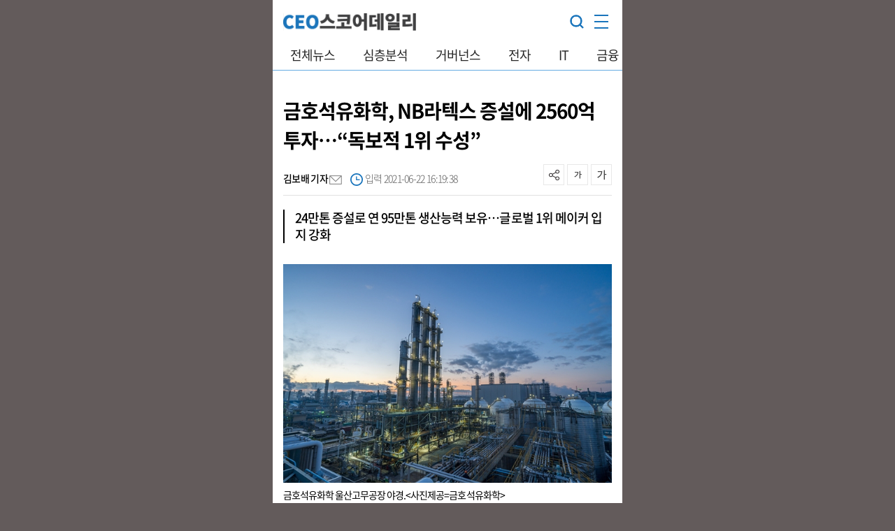

--- FILE ---
content_type: text/html; charset=UTF-8
request_url: https://m.ceoscoredaily.com/page/view/2021062216131543220
body_size: 19616
content:
<!DOCTYPE html>
<html lang="ko">
<head>
    <meta charset="utf-8">
    <meta http-equiv="X-UA-Compatible" content="IE=edge">
    <meta name="viewport" content="width=device-width, initial-scale=1, minimum-scale=1, maximum-scale=1">
    <title>CEOSCOREDAILY</title>
    <title>금호석유화학, NB라텍스 증설에 2560억 투자&hellip;&ldquo;독보적 1위 수성&rdquo; - CEOSCOREDAILY</title>
<meta id="meta_title" name="title" content="금호석유화학, NB라텍스 증설에 2560억 투자&amp;hellip;&amp;ldquo;독보적 1위 수성&amp;rdquo; - CEOSCOREDAILY"/>
<meta name="description" content="금호석유화학 울산고무공장 야경.&amp;lt;사진제공=금호석유화학&amp;..." />
<meta name="author" content="김보배 기자" />
<meta name="news_keywords" content="천연고무,알레르기,경쟁우위,이사회,장갑,완료,경쟁력,단백질" />
<meta name="pubDate" content="2021-06-22 [16:19:38]" />
<meta name="keywords" content="천연고무,알레르기,경쟁우위,이사회,장갑,완료,경쟁력,단백질" />
<meta name="og:type" property="og:type" content="article" />
<meta name="og:url" property="og:url" content="https://m.ceoscoredaily.com//page/view/2021062216131543220" />
<meta name="og:title" property="og:title" content="금호석유화학, NB라텍스 증설에 2560억 투자&amp;hellip;&amp;ldquo;독보적 1위 수성&amp;rdquo;" />
<meta name="og:description" property="og:description" content="금호석유화학 울산고무공장 야경.&amp;lt;사진제공=금호석유화학&amp;..."/>
<meta name="og:site" property="og:site" content="https://m.ceoscoredaily.com/page/view/2021062216131543220"/>
<meta name="og:site_name" property="og:site_name" content="CEOSCOREDAILY">
<meta name="og:image" property="og:image" content="/2021/06/22/2021062216125267600_l.jpg" />
<meta name="twitter:card" content="summary_large_image" />
<meta name="twitter:title" content="금호석유화학, NB라텍스 증설에 2560억 투자&amp;hellip;&amp;ldquo;독보적 1위 수성&amp;rdquo;" />
<meta name="twitter:description" content="금호석유화학 울산고무공장 야경.&amp;lt;사진제공=금호석유화학&amp;..."/>
<meta name="twitter:image" content="/2021/06/22/2021062216125267600_l.jpg" />
<meta name="dable:image" property="dable:image" content="/2021/06/22/2021062216125267600_l.jpg" />
<meta name="twitter:url" content="https://m.ceoscoredaily.com//page/view/2021062216131543220" />
<meta property="article:section" content="기업뉴스" />
<meta property="article:published_time" content="2021-06-22T16:19:38+09:00" />
<meta property="article:author" content="김보배 기자">
<meta name="dable:item_id" property="dable:item_id" content="2021062216131543220"/>
<meta name="dable:title" property="dable:title" content="금호석유화학, NB라텍스 증설에 2560억 투자&hellip;&ldquo;독보적 1위 수성&rdquo; - CEOSCOREDAILY"/>
<meta name="dable:author" property="dable:author" content="김보배 기자">
    
    <link rel="stylesheet" type="text/css"  href="/assets/css/font.css"><link type="text/css" rel="stylesheet" href="/assets/css/slick.css"><link type="text/css" rel="stylesheet" href="/assets/css/slick-theme.css"><link rel="stylesheet" type="text/css" href="/assets/css/jquery.bxslider.css"><link rel="stylesheet" type="text/css" href="/assets/css/jquery-ui.css"><link rel="stylesheet" type="text/css" href="/assets/css/jquery-ui-timepicker-addon.css"><link rel="stylesheet" type="text/css" href="/assets/m/css/reset.css"><link rel="stylesheet" type="text/css" href="/assets/m/css/swiper8.css"><link rel="stylesheet" type="text/css" href="/assets/m/css/new_style.css?v=1.0.10"><link rel="stylesheet" type="text/css" href="/assets/m/css/new_skin.css?v=1.0.10">
    <link type="text/css" rel="stylesheet" href="/assets/css/bulma.css?v=1.0.10">

    
    <link rel="stylesheet" type="text/css" href="//maxcdn.bootstrapcdn.com/font-awesome/4.7.0/css/font-awesome.min.css" />

    <script  src="/assets/js/jquery-1.12.4.js"></script><script src="/assets/js/jquery.bxslider.js"></script><script src="/assets/js/jquery-ui.js"></script><script src="/assets/js/jquery-ui-timepicker-addon.js"></script><script src="/assets/js/slick.js"></script><script src="/assets/m/js/swiper8.js"></script><script src="/assets/m/js/skin.js?v=1.0.3"></script><script src="/assets/m/js/new_common.js?v=1.0.3"></script>
    <script type="text/javascript" src="//maxcdn.bootstrapcdn.com/bootstrap/3.3.7/js/bootstrap.min.js"></script>
    </head>
<body>
<div id="wrap" class="new">
        <style>/**/
.rel_list a {color:#555; font-weight:400;}
.tab_menu ul {display:inline-flex;}
.new .tab_menu ul li {flex-shrink:0;}
.new #header h1 {float: none; position: absolute; left: 15px; top: 12px; max-width: 190px; max-height: 35px;}
#header h1.logo svg {width: 100%; height: auto;}</style><!-- Global site tag (gtag.js) - Google Analytics -->
<script async src="https://www.googletagmanager.com/gtag/js?id=G-RXNDRTZ8WZ"></script>
<script>
    window.dataLayer = window.dataLayer || [];
    function gtag(){dataLayer.push(arguments);}
    gtag('js', new Date());
    gtag('config', 'G-RXNDRTZ8WZ');
</script>
<script>
    $(document).ready(function(){
        $('#nwcms_news_search').keypress(function(e){
            if(e.which === 13){
                var text = encodeURIComponent($(this).val());
                nwcms_news_search(text);
            }
        });
        $('#menu_search_string').keypress(function(e){
            if(e.which === 13){
                var text = encodeURIComponent($(this).val());
                nwcms_news_search(text);
            }
        });
        $('.search_wrap .search_submit').click(function(){
            var text = encodeURIComponent($('#nwcms_news_search').val());
            nwcms_news_search(text);
        });
        $('.menu_search_wrap .search_submit').click(function(){
            var text = encodeURIComponent($('#menu_search_string').val());
            nwcms_news_search(text);
        });
    });
    function nwcms_news_search(text){
        location.href = '/search?sort=1&search=' + text;
    }
</script>
<!-- 헤더 시작 -->
<div class="menu_back"></div>
<div class="share_back"></div>
<!-- 헤더 시작 -->
<div id="header">
    <div class="left">
        <!--img src="./images/btn_menu.png" class="btn_menu" alt="메뉴버튼" /-->
    </div>
    <h1 class="logo">
        <a href="/">
            <svg xmlns="http://www.w3.org/2000/svg" xmlns:xlink="http://www.w3.org/1999/xlink" width="446" height="58" viewbox="0 0 446 58" fill="none">
<rect width="446" height="58" fill="url(#pattern0_751_86)"></rect>
<defs>
<pattern id="pattern0_751_86" patterncontentunits="objectBoundingBox" width="1" height="1">
<use xlink:href="#image0_751_86" transform="scale(0.00224215 0.0172414)"></use>
</pattern>
<image id="image0_751_86" width="446" height="58" preserveaspectratio="none" xlink:href="[data-uri]"></image>
</defs>
</svg>
        </a>
    </h1>
    <div class="right">
        <img src="/assets/m/images/icon_search_new.png" class="btn_search top_search" alt="찾기버튼" />
        <div class="btn_menu">
            <span></span>
            <span></span>
            <span></span>
        </div>
    </div>
    <!-- 탭메뉴 시작 -->
    <!-- 탭메뉴 시작 -->
<div class="tab_menu">
    <ul>
        <li><a href="/all" target="_self" >전체뉴스</a></li>
<li><a href="/report" target="_self" >심층분석</a></li>
<li><a href="/governance" target="_self" >거버넌스</a></li>
<li><a href="/electronic" target="_self" >전자</a></li>
<li><a href="/communication" target="_self" >IT</a></li>
<li><a href="/financial_security" target="_self" >금융</a></li>
<li><a href="/construction" target="_self" >중공업</a></li>
<li><a href="/healthcare" target="_self" >생활경제</a></li>
<li><a href="/visual" target="_self">그래픽뉴스</a></li>

    </ul>
</div>
<!-- 탭메뉴 끝 -->
<!-- 메뉴 시작 -->
<div id="menu">
    <div class="top">
        <a href="https://m.ceoscoredaily.com"><img src="https://www.ceoscoredaily.com/assets/nwcms/custom/site/m_img/logo.png" class="menu_logo" /></a>
        <img src="https://www.ceoscoredaily.com/assets/nwcms/custom/site/m_img/btn_close.png" alt="메뉴닫기" class="menu_close" />
    </div>
    <div class="menu_search_wrap">
		<span class="ipt_search_wrap">
			<input type="text" id="menu_search_string" name="search_name" class="ipt_search" placeholder="검색어를 입력하세요">
		</span>
		<button class="search_submit">검색</button>
	</div>
    <div id="lnb">
        <ul class="lnb">
            <li>
    <a href="/all" target="_self">전체뉴스</a>
</li>
<li>
    <a href="/report" target="_self">심층분석</a>
    <ul>
        <li><a href="/qbr" target="_self">심층분석</a></li>
        <li><a href="/special" target="_self">특별기획</a></li>
        <li><a href="/focus" target="_self">FOCUS</a></li>
        <li><a href="/economy" target="_self">경제일반</a></li>
        <li><a href="/ceo" target="_self">CEO</a></li>
    </ul>
</li>
<li>
    <a href="/governance" target="_self">거버넌스</a>
</li>
<li>
    <a href="/electronic" target="_self">전자</a>
    <ul>
        <li><a href="/electron" target="_self">전자</a></li>
    </ul>
</li>
<li>
    <a href="/communication" target="_self">IT</a>
    <ul>
        <li><a href="/telecom" target="_self">통신</a></li>
        <li><a href="/game" target="_self">게임·인터넷</a></li>
    </ul>
</li>
<li>
    <a href="/financial_security" target="_self">금융</a>
    <ul>
        <li><a href="/finance" target="_self">금융일반</a></li>
        <li><a href="/bank" target="_self">은행</a></li>
        <li><a href="/insurance" target="_self">보험</a></li>
        <li><a href="/card" target="_self">카드</a></li>
        <li><a href="/stock" target="_self">증권</a></li>
    </ul>
</li>
<li>
    <a href="/construction" target="_self">중공업</a>
    <ul>
        <li><a href="/chemistry" target="_self">화학·에너지</a></li>
        <li><a href="/build" target="_self">건설</a></li>
        <li><a href="/shipyard" target="_self">조선·철강</a></li>
        <li><a href="/machine" target="_self">방산·기계</a></li>
        <li><a href="/car" target="_self">자동차</a></li>
        <li><a href="/transportation" target="_self">운송</a></li>
    </ul>
</li>
<li>
    <a href="/healthcare" target="_self">생활경제</a>
    <ul>
        <li><a href="/life_industry" target="_self">생활산업</a></li>
        <li><a href="/distribution" target="_self">유통</a></li>
        <li><a href="/medicine" target="_self">제약·바이오</a></li>
        <li><a href="/beverage" target="_self">식음료</a></li>
    </ul>
</li>
<li>
    <a href="/visual" target="_self">그래픽뉴스</a>
    <ul>
        <li><a href="/data_news" target="_self">데이터뉴스</a></li>
        <li><a href="/card_news" target="_self">카드뉴스</a></li>
        <li><a href="/video" target="_self">영상</a></li>
    </ul>
</li>

        </ul>
    </div>
</div>
<!-- 메뉴 끝 -->
    <!-- 탭메뉴 끝 -->
</div>
<div class="search_wrap">
    <input type="image" src="/assets/m/images/icon_search_new.png" class="search_submit" alt="찾기버튼">
    <span class="ipt_search_wrap">
        <input type="text" id="nwcms_news_search" name="search_name" class="ipt_search" placeholder="검색어를 입력하세요">
    </span>
    <button id="nwcms_news_search_btn" class="search_submit">
        검색
    </button>
</div>
<!-- 헤더 끝 -->    <div id="container">
                <script src="/assets/js/ami_analytics.js"></script>
<!--script src="https://developers.kakao.com/sdk/js/kakao.js"></script-->
<script src="https://t1.kakaocdn.net/kakao_js_sdk/2.4.0/kakao.min.js"></script>
<script>
    $(function(){
//모바일이미지 하단 광고

        var adHtml = '<iframe src="//io1.innorame.com/imp/bZ75gAp4E9o4.iframe" width="100%" height="60" allowTransparency = "true" marginwidth="0" marginheight="0" hspace="0" vspace="0" frameborder="0" scrolling="no" style="width:280px;min-width:100%;position:relative;z-index:99999999999;"></iframe>';

        $(".view_img").eq(0).after(adHtml);


        $("span.real_news").hide();
        //기사 배너 중간 추가
        var content_p_length = $(".article_view .article_content p").length;
        if(content_p_length > 0) {
            $(".article_view .article_content p").eq(Math.ceil(content_p_length / 2)).append("<a href='https://www.ceoscore.co.kr/' target='_blank'><img src='/assets/images/common/ceoscore_banner_m.jpg' style='width:100%;' alt='배너'></a>");

            //광고3 추가
            $(".article_view .article_content p").eq(5).append($(".ad_area3"));
            $(".ad_area3").show();
        }
        //기사 배너 중간 추가

        //이미지 있을때 광고2 넣기
        var figure_length = $("figure").length;

        if(figure_length >= 1) {
            $("figure").eq(0).append($(".ad_area2"));
            $(".ad_area2").show();
        } else {
            $(".view_img").eq(0).append($(".ad_area2"));
            $(".ad_area2").show();
        }

    });
</script>
<!-- 20230228 모바일 기사중간 광고 시작 -->
<div class="ad_area3" style="display:none; text-align:center;">
    <div class="wcms_banner" id="50"> </div>
    </script>
    </div>
    <!-- 20230228 모바일 광고 끝 -->
    <div style="text-align:center; padding-top:20px;">
        <div class="wcms_banner" id="49"> <script src='//img.mobon.net/js/common/HawkEyesMaker.js'></script>

<script>

	new HawkEyes({"type":"banner","responsive":"N","platform":"M","scriptCode":"963433","frameCode":"43","width":"320","height":"100","settings":{"cntsr":"4","mChk":"100"}});

</script></div>
        </div>
        <!-- 기사본문 시작 -->
        <div class="article_view">
        <div class="article_head">
        <div class="wcms_banner" id="35"> <script src='//img.mobon.net/js/common/HawkEyesMaker.js'></script>
<script>
   new HawkEyes({"type":"floating","responsive":"N","platform":"M","scriptCode":"945830","frameCode":"43","width":"320","height":"100","settings":{"cntad":"1","cntsr":"1","fType":"18"}});
</script></div>
        <div class="wcms_banner" id="36"><script src='//img.mobon.net/js/common/HawkEyesMaker.js'></script>
<script>
 new HawkEyes({"type":"floating","responsive":"N","platform":"M","scriptCode":"637416","frameCode":"7","width":"100","height":"50","settings":{"cntad":"1","cntsr":"1","fType":"1"}});
</script>
</div>
        <div class="wcms_banner" id="38"><script src="//www.mediacategory.com/js/common/HawkEyesMaker.js"></script> <script type="text/javascript">
new HawkEyes({"type":"mediation","platform":"M","scriptCode":"629431","settings":{}});
</script></div>
        <h2 class="title">금호석유화학, NB라텍스 증설에 2560억 투자&hellip;&ldquo;독보적 1위 수성&rdquo;</h2>
        <div class="utils">
        <p class="byline">
        <span class="writer">
        김보배 기자
        <a href="mailto:bizbobae@ceoscore.co.kr"><img src="/assets/m/images/icon_mail.png" alt="메일"></a>
        </span>
        <span class="date"><img src="/assets/m/images/icon_clock.png" alt="입력"> 입력 2021-06-22 16:19:38</span>
    </p>
    <div class="tools">
        <ul class="btns">
        <li class="share"></li>
        <li class="font_down" onclick="fontsize('down')"></li>
        <li class="font_up" onclick="fontsize('up')"></li>
        </ul>
        </div>
        <div class="share_tools_mask"></div>
        <div class="share_tools">
        <div class="top">
        <p class="title">공유하기</p>
        <div class="close"></div>
        </div>
        <ul class="lists">
        <li><a id="kakao-link-btn" href="javascript:;"><img src="/assets/m/images/article_view_icon_kko.png" alt="카카오톡에 공유하기"><span>카카오톡</span></a></li>
    <li><a href="javascript:facebook_share();"><img src="/assets/m/images/article_view_icon_fb.png" alt="페이스북에 공유하기"><span>페이스북</span></a></li>
    <li><a href="javascript:twitter_share();"><img src="/assets/m/images/article_view_icon_tw.png" alt="트위터에 공유하기"><span>트위터</span></a></li>
    <li>
    <a href="javascript:line_share();">
        <img src="/assets/m/images/article_view_icon_ln.png" alt="라인에 공유하기"><span>라인</span>
        </a>
        </li>
        </ul>
        <div class="url_copy">
        <input type="text" id="ShareUrl">
        <span onclick="copy_clip();">URL복사</span>
        </div>
        </div>
        <script>
        function copy_clip(url) {
            var obShareUrl = document.getElementById("ShareUrl");
            obShareUrl.value = window.document.location.href; // 현재 URL 을 세팅해 줍니다.
            obShareUrl.select(); // 해당 값이 선택되도록 select() 합니다
            document.execCommand("copy"); // 클립보드에 복사합니다.
            obShareUrl.blur(); // 선택된 것을 다시 선택안된것으로 바꿈니다.
            alert("URL이 클립보드에 복사되었습니다");
        }
    </script>
    <script>
        Kakao.init('b7783394c29fe83d095284e1d527e269');
        // Kakao.init('11ab5ff3fdc71dd348745480f25f618f');

        Kakao.Share.createDefaultButton({
            container: '#kakao-link-btn',
            objectType: 'feed',
            content: {
                title: '금호석유화학, NB라텍스 증설에 2560억 투자…“독보적 1위 수성”',
                description: '금호석유화학 울산고무공장 야경.&lt;사진제공=금호석유화학&gt;
                    
                금호석유화학(대표 백종훈)은 22일 이사회에서 NB라텍스 24만톤 증설 투자를 결정했다고 밝혔다. 총 투자...',
                imageUrl: 'https://ceoscoredaily.com/photos/2021/06/22/2021062216125267600_l.jpg',
                link: {
                    mobileWebUrl: 'https://m.ceoscoredaily.com/page/view/2021062216131543220',
                    webUrl:'https://ceoscoredaily.com/page/view/2021062216131543220'
                }
            },
            buttons: [{
                title: '웹으로 보기',
                link: {
                    mobileWebUrl: 'https://m.ceoscoredaily.com/page/view/2021062216131543220',
                    webUrl: 'https://ceoscoredaily.com/page/view/2021062216131543220'
                }
            }]
        });
    </script>
</div>
</div>
<div class="article_content">
    <h3 class="subtitle">24만톤 증설로 연 95만톤 생산능력 보유&hellip;글로벌 1위 메이커 입지 강화</h3>
    <figure>
                    <img src="https://www.ceoscoredaily.com/photos/2021/06/22/2021062216125267600_l.jpg" alt="금호석유화학 울산고무공장 야경.&lt;사진제공=금호석유화학&gt;" />
                    <figcaption>
                        금호석유화학 울산고무공장 야경.&lt;사진제공=금호석유화학&gt;
                    </figcaption>
                </figure><p>금호석유화학(대표 백종훈)은 22일 이사회에서 NB라텍스 24만톤 증설 투자를 결정했다고 밝혔다. 총 투자비는 2560억원이다.</p><p> </p><p>금호석유화학은 현재 진행 중인 NB라텍스 7만톤 증설이 완료되는 대로 24만톤 증설에 돌입해 빠르게 늘어나는 NB라텍스 수요에 대비한다는 방침이다.</p><p> </p><p>2023년 말 증설이 완료되면 금호석유화학은 올해 연말에 완성되는 71만톤에 24만톤을 더해 총 95만톤의 NB라텍스 생산능력을 보유하게 된다. 이로써 글로벌 생산능력 1위 NB라텍스 메이커로서의 위상을 더욱 공고히 할 것으로 기대를 모은다.</p><p> </p><p>금호석유화학은 이후 수요 상황에 따라 추가적인 47만톤 증설 투자도 검토할 예정이다. 이 증설까지 완료되면 금호석유화학은 총 142만톤의 NB라텍스 생산능력을 확보하게 된다. 이는 올해 말까지 구축할 생산능력 71만톤의 2배에 달하는 규모다.</p><p> </p><p>금호석유화학의 NB라텍스는 의료용 장갑은 물론 산업용 및 조리용으로 과거에 비해 활용처가 다양해지고 있다. 또한 합성고무인 NB라텍스 장갑에서는 천연고무 라텍스 장갑 사용 시 우려되는 피부 단백질 알레르기 반응이 나타나지 않아 기존 장갑의 대체품으로도 주목받고 있다.</p><p> </p><p>특히 금호석유화학은 업계 유일의 연속식(Continuous) 생산 공정 기술을 보유하고 있다. 이는 통상적인 배치식(Batch) 방식보다 원가 경쟁력이 우수할 뿐 아니라 균일한 품질의 제품을 안정적으로 대량 생산할 수 있는 장점을 가졌다.</p><p> </p><p>백종훈 금호석유화학 대표는 “NB라텍스의 활용과 수요가 증가할 것으로 예상되는 만큼 선제적인 증설을 통해 안정적인 공급을 준비할 예정”이라며 “이번 증설로 NB라텍스 등 합성고무 부문을 선도하는 금호석유화학의 경쟁우위가 더욱 강화될 것”이라고 말했다.</p><p id="ab_body_byline">[CEO스코어데일리 / 김보배 기자 / bizbobae@ceoscore.co.kr]</p>
    <div class="copyright">
        무단 전재-재배포 금지> 2021-06-22 16:19:38 송고
    </div>
</div>
</div>
<!-- 기사본문 끝 -->
<div class="h30"></div>
<div class="wcms_banner" id="60" style="text-align:center;"><script src='//img.mobon.net/js/common/HawkEyesMaker.js'></script>
<script>
new HawkEyes({"type":"banner","responsive":"N","platform":"M","scriptCode":"582630","frameCode":"60","width":"336","height":"280","settings":{"cntsr":"4"}});
</script></div>
<div class="h20"></div>
<!-- 댓글 시작 -->
<div class="comment_form_wrap">    <div class="comment_input_wrap">        <h2>댓글</h2>        <div class="nickname_box">            <input id="comment_nick_name" type="text" placeholder="닉네임을 입력해 주세요.">        </div>        <div class="pass_box">            <input id="comment_passwd" type="password" placeholder="비밀번호를 입력해 주세요.">        </div>        <div class="comment_box">            <textarea id="comment_content" name="comment_content" rows="4" placeholder="댓글을 입력해 주세요."></textarea>            <a href="javascript:writeComment();">등록</a>        </div>        <p class="comment_limit"> [ 300자 이내 / 현재: <span id="comment_length" class="comment_cnt">0</span>자 ] </p>        <p class="comment_total_wrap">현재 총 <span id="comment_total_cnt" class="comment_num">0</span>개의 댓글이 있습니다.</p>    </div></div><div class="comment_list_wrap"></div>
<!-- 댓글 끝 -->
<div class="h20"></div>
<div class="wcms_banner" id="51" style="text-align:center;"><script src="//ad.ad4989.co.kr/cgi-bin/PelicanC.dll?impr?pageid=0HE2&out=script" charset="euc-kr"></script></div>
<div class="h30"></div>
<div style="text-align:center; display:none;">

    <div class="h30"></div>
    <!-- 기사리스트 140 시작 -->
    <div class="arl_140 view_page">
        <h2>CEO</h2>
        <div class="horizontal_area">
            <ul id="section_view_1" class="wcms_outline" control_type="A" paging_yn="N" dataset_filename="2023/06/28/314_303_1_section_view_1.json" step="1"><li>
                    <div class="box">
                        <div class="thumb">
                            <a href="/page/view/2026013009575281521"><img src="https://www.ceoscoredaily.com/photos/2026/01/30/2026013012045674003_m.jpg" alt="[CEO워치] 업황 역풍 속 SGI서울보증 &lsquo;숨 고르기&rsquo;&hellip; 이명순 체제 마지막 1년 시험대"></a>
                        </div>
                        <p class="title">
                            <a href="/page/view/2026013009575281521">[CEO워치] 업황 역풍 속 SGI서울보증 &lsquo;숨 고르기&rsquo;&hellip; 이명순 체제 마지막 1년 시험대</a>
                        </p>
                    </div>
                </li><li>
                    <div class="box">
                        <div class="thumb">
                            <a href="/page/view/2026012216101296575"><img src="https://www.ceoscoredaily.com/photos/2026/01/23/2026012317054230311_m.jpg" alt="[CEO워치] 이은미 토스뱅크 대표, 연임 이어가나&hellip;임기내 &lsquo;호실적&rsquo;"></a>
                        </div>
                        <p class="title">
                            <a href="/page/view/2026012216101296575">[CEO워치] 이은미 토스뱅크 대표, 연임 이어가나&hellip;임기내 &lsquo;호실적&rsquo;</a>
                        </p>
                    </div>
                </li><li>
                    <div class="box">
                        <div class="thumb">
                            <a href="/page/view/2026012316041791045"><img src="https://www.ceoscoredaily.com/photos/2026/01/23/2026012317055145576_m.jpg" alt="[CEO워치] 연임 성공한 남창희 롯데하이마트 대표&hellip;올해도 가전 한파 뚫을까"></a>
                        </div>
                        <p class="title">
                            <a href="/page/view/2026012316041791045">[CEO워치] 연임 성공한 남창희 롯데하이마트 대표&hellip;올해도 가전 한파 뚫을까</a>
                        </p>
                    </div>
                </li></ul>
        </div>
    </div>
    <!-- 기사리스트 140 끝 -->
    <div class="h30"></div>
    <!-- 기사리스트 139 시작 -->
    <div class="arl_139 view_page">
        <h2>FOCUS</h2>
        <ul id="section_view_2" class="wcms_outline" control_type="A" paging_yn="N" dataset_filename="2023/06/12/314_276_1_section_view_2.json" step="1"><li>
                <div class="box">
                    <div class="thumb">
                        <a href="/page/view/2026011514101832391"><img src="https://www.ceoscoredaily.com/photos/2026/01/15/2026011517005015100_m.jpg" alt="국민연금 보유 CJ제일제당 주식가치 1년새 2340억 증발&hellip;투자 기업 중 최대 감소"></a>
                    </div>
                    <p class="title">
                        <a href="/page/view/2026011514101832391">국민연금 보유 CJ제일제당 주식가치 1년새 2340억 증발&hellip;투자 기업 중 최대 감소</a>
                    </p>
                    <p class="body">
                        <a href="/page/view/2026011514101832391">국민연금이 투자한 국내 상장사 272곳 중 CJ제일제당의 주식 가치 감소 폭이 가장 컸던 것으로 나타났다. 실적 둔화에 따른 주가 하락이 이어지면서 국민연금도 지분을 줄이는 모습이다.

16일 CEO스코어데일리와...</a>
                    </p>
                </div>
            </li><li>
                <div class="box">
                    <div class="thumb">
                        <a href="/page/view/2026011510360736022"><img src="https://www.ceoscoredaily.com/photos/2026/01/15/2026011510355716987_m.jpg" alt="&ldquo;고환율에 발목&rdquo;&hellip;국민연금 보유 대한항공 주식가치 2천억 증발"></a>
                    </div>
                    <p class="title">
                        <a href="/page/view/2026011510360736022">&ldquo;고환율에 발목&rdquo;&hellip;국민연금 보유 대한항공 주식가치 2천억 증발</a>
                    </p>
                    <p class="body">
                        <a href="/page/view/2026011510360736022">국민연금이 보유한 대한항공 주식의 가치가 불과 1년 새 2000억원 가까이 하락했다. 고환율 지속으로 대한항공 주가가 부진해지자 국민연금이 보유주식 일부를 매도한 영향으로 분석된다.

15일 CEO스코어데일리...</a>
                    </p>
                </div>
            </li><li>
                <div class="box">
                    <div class="thumb">
                        <a href="/page/view/2026010813493113474"><img src="https://www.ceoscoredaily.com/photos/2026/01/08/2026010816402877906_m.jpg" alt="정몽구-정의선 현대차 父子, 보유주식 가치 1년새 3조8천억원 늘어"></a>
                    </div>
                    <p class="title">
                        <a href="/page/view/2026010813493113474">정몽구-정의선 현대차 父子, 보유주식 가치 1년새 3조8천억원 늘어</a>
                    </p>
                    <p class="body">
                        <a href="/page/view/2026010813493113474">정몽구 현대자동차그룹 명예회장과 정의선 현대자동차그룹 회장의 보유 지분 가치가 최근 1년 사이 큰 폭으로 늘어난 것으로 집계됐다. 보유 주식 수에는 변동이 없었지만, 현대차그룹 주요 계열사 주가가 전반적...</a>
                    </p>
                </div>
            </li></ul>
    </div>
    <!-- 기사리스트 139 끝 -->
    <div class="h30"></div>
    <!-- 기사리스트 141 시작 -->
    <div class="arl_141 wcms_bestnews">
        <h2 class="head_title">많이 본 뉴스</h2>
        <div class="scrollbar-inner"><ul id="bestwatch_news" class="lists"><li><p class="title">  <a href="/page/view/2026013016274450260"><span class="real_news">가장많이 읽은 뉴스</span>K-반도체 지원 &lsquo;반도체특별법&rsquo; 국회 통과&hellip;&ldquo;&lsquo;주 52시간제 예외&rsquo; 결국 빠졌다&rdquo;</span>  </a></p></li><li><p class="title">  <a href="/page/view/2026012912300133215">&lsquo;적자 늪&rsquo; K-배터리,  실적 반등 노린다&hellip;ESS&middot;로봇 신사업 승부수  </a></p></li><li><p class="title">  <a href="/page/view/2026012910520418519">&lsquo;HMM 부산 이전&rsquo; 재점화에&hellip;포스코&middot;동원, 인수 &lsquo;관망 모드&rsquo;  </a></p></li><li><p class="title">  <a href="/page/view/2026012815485199110">깨끗한나라, 3세 경영 닻 올렸지만&hellip;최현수 회장 낮은 지분율은 &lsquo;걸림돌&rsquo;  </a></p></li><li><p class="title">  <a href="/page/view/2026012816020656751">한화투자증권, 실적 급등 발판 올해 &lsquo;디지털자산 사업&rsquo; 확대에 베팅  </a></p></li><li><p class="title">  <a href="/page/view/2026012817510900367">쿠쿠, 비데 전 품목 에너지소비효율 1등급 획득  </a></p></li><li><p class="title">  <a href="/page/view/2026012816153142278">역대 최대 실적 쓴 교보증권&hellip;박봉권 대표 &lsquo;4연임&rsquo; 무게  </a></p></li><li><p class="title">  <a href="/page/view/2026013016181811612">중남미 향하는 K-보툴리눔 톡신&hellip;수출&middot;허가 잇단 성과  </a></p></li><li><p class="title">  <a href="/page/view/2026013011441593568">한화에어로 &lsquo;천무&rsquo;, 노르웨이 뚫고 2.8조 잭팟&hellip;북유럽 &lsquo;노크&rsquo;  </a></p></li><li><p class="title">  <a href="/page/view/2026013014333299185">[그래픽] 배터리 3사 영업이익  </a></p></li></ul></div>
    </div>
    <div class="h30"></div>
    <div style="text-align:center;">

    </div>
    <div class="h10"></div>
    <!--script src="https://api.ootoo.co.kr/cou/js.php?code=abceoscoredailydw1&flt=0&click_type=1&width=300&height=250&adid=&click_id="></script-->
    <div class="h30"></div>
    <!-- 기사리스트 141 끝 -->
    <div class="btn_article_view_more">
        <a href="javascript:getNewsMobile('next');">더보기</a>
    </div>
    <!--div class="bottom_test" style="position:fixed; top:100px; left:0; font-size:20px; color:#000; z-index:100;"></div>
    <div class="bottom_test1" style="position:fixed; top:150px; left:0; font-size:20px; color:#000; z-index:100;"></div-->
</div>
<script>
    $(function(){
        getCommentList(1);
        $('#comment_content').keyup(function() {
            if($(this).val().length > 300) {
                alert("글자수는 300자 이내로 제한됩니다.");
                $(this).val($(this).val().substring(0, 300));

            }
            if( $(this).val().length == 300 ){
                $("#comment_length").text('300');
            }else{
                $("#comment_length").text($(this).val().length);
            }

        });

        var end_point   = null;

        $(window).scroll(function() {
            end_point   = null;
            var document_h  = $(document).height();
            var window_h    = $(window).height();
            var result_h =  $(window).scrollTop() + window_h + 100;
            console.log("하단높이 체크 " + result_h);
            console.log("document_h 높이 " + document_h);
            //$(".bottom_test").text(result_h);
            //$(".bottom_test1").text(document_h);
            if(result_h >= document_h) {
                end_point   = "bottom";
            }else if( $(window).scrollTop() == 0 ){
                end_point   = "top";
            }
        });

        //터치 상하좌우 체크
        var initialX = null,
            initialY = null;

        function initTouch(e) {
            initialX = `${e.touches ? e.touches[0].clientX : e.clientX}`;
            initialY = `${e.touches ? e.touches[0].clientY : e.clientY}`;
        }

        function swipeDirection(e) {
            if (initialX !== null && initialY !== null) {
                var currentX = `${e.touches ? e.touches[0].clientX : e.clientX}`,
                    currentY = `${e.touches ? e.touches[0].clientY : e.clientY}`;

                var diffX = initialX - currentX,
                    diffY = initialY - currentY;

                Math.abs(diffX) > Math.abs(diffY) ?
                    (
                        0 < diffX ? article_add("left") : article_add("right")
                    ) :
                    (
                        0 < diffY ? article_add("top") : ""
                    )

                initialX = null;
                initialY = null;
            }
        }

        window.addEventListener("touchstart", initTouch);
        window.addEventListener("touchmove", swipeDirection);
        window.addEventListener("mousedown", (e) => {
            initTouch(e),
                window.addEventListener("mousemove", swipeDirection)
        });
        window.addEventListener("mouseup", () => {
            window.removeEventListener("mousemove", swipeDirection);
        });

        function article_add(move) {
            var move    = move;
            var type    = "";
            if( move == "top" && end_point == "bottom" ){
                console.log("다음기사");
                type    = "next";
            }else if( move == "bottom" && end_point == "top" ){
                console.log("이전기사");
                type    = "prev";
            }else if( move == "left" ){
                console.log("다음기사");
                type    = "next";
            }else if( move == "right" ){
                console.log("이전기사");
                type    = "prev";
            }
            getNewsMobile(type);
        }
    });

    function getNewsMobile(type){
        if( type != "" ){
            var news_code   = $("#ca_code").val();
            var param		= {};
            param.class		= "/join/getNewsMobile";
            param.type      = type;
            param.news_code = news_code;
            $.ajax({
                url         : window.location.protocol + '//' + window.location.host + "/api.php",
                type        : "POST",
                dataType    : "JSON",
                data        : param,
                async		: false,
                success     : function(result){
                    if( result.status == "success" ){
                        location.href   = "/page/test/" + result.code;
                    }
                }
            });
        }

    }
    function writeComment(){
        var news_code   		= $("#ca_code").val();
        var comment_nick_name   = $("#comment_nick_name").val();
        var comment_passwd   	= $("#comment_passwd").val();
        var comment_content   	= $("#comment_content").val();

        if (comment_nick_name.length < 2 || comment_nick_name.length > 10){
            alert("사용 규칙 안내:\n\n닉네임란에 2자리 이상, 10자리 미만으로 입력해 주십시오.");
            $("#comment_nick_name").focus();
            return;
        }

        if (!comment_nick_name.match(/^[ㄱ-ㅎㅏ-ㅣ가-힣a-zA-Z0-9_-]+$/)){
            alert("사용 규칙 안내:\n\n한글, 영문자, 숫자, _, - 외에 다른 문자가 포함되었습니다.\n한글, 영문자, 숫자, _, - 만 입력이 가능합니다.");
            $("#comment_nick_name").focus();
            return;
        }

        if( comment_passwd.length < 4 ){
            alert("비밀번호는 최소 4자리 이상  입력해 주십시오.");
            $("#comment_passwd").focus();
            return;
        }

        if( comment_content == "" ){
            alert("댓글 내용을 입력해 주십시오.");
            return;
        }


        var param               = {};
        param.class             = "/join/writeCommentProcess";
        param.news_code         = news_code;
        param.comment_nick_name = comment_nick_name;
        param.comment_passwd    = comment_passwd;
        param.comment_content   = comment_content;

        $.ajax({
            url         : window.location.protocol + '//' + window.location.host + '/api.php',
            type        : "POST",
            dataType    : "JSON",
            data        : param,
            success     : function(result){
                if( result.status == "success" ){
                    alert("댓글 작성이 완료 되었습니다.");
                    $("#comment_nick_name").val("");
                    $("#comment_passwd").val("");
                    $("#comment_content").val("");
                    $("#comment_length").text(0);
                    $(".comment_list_wrap").empty();
                    getCommentList(1);
                }else if( result.status == "not_login" ){
                    alert("로그인 후 이용 바랍니다.");
                }else if( result.status == "spam_fail" ){
                    alert("내용에 링크주소를(스팸차단) 금지하고 있습니다. 다시 확인하여 주시기 바랍니다.");
                }else if( result.status == "length_fail" ){
                    alert("댓글의 글자수는 300자 이하로 제한합니다. 다시 확인하여 주시기 바랍니다.");
                }else if( result.status == "login_fail" ){
                    alert("로그인 후 이용 가능합니다.");
                }else{
                    alert("잠시 후 다시 시도하여 주세요.");
                }
            }
        });
    }

    function showCmtDel(cmt_id){
        var cmt_del     = $("#cmt_del_"+cmt_id);
        if(cmt_del.css("display") == "none"){
            cmt_del.show();
        }else{
            cmt_del.hide();
        }
    }

    function recmdComment(cmt_id, type){
        var param       = {};
        param.class		= "/join/recmdCommentProcess";
        param.cmt_id    = cmt_id;
        param.type      = type;
        $.ajax({
            url         : window.location.protocol + '//' + window.location.host + "/api.php",
            type        : "POST",
            dataType    : "JSON",
            data        : param,
            async		: false,
            success     : function(result){
                if( result.status == "success" ){
                    $("."+type+"_"+cmt_id).text(parseInt($("."+type+"_"+cmt_id).text()) + 1);
                }else if( result.status == "already" ){
                    alert("추천/반대는 1회만 가능합니다.");
                }else{
                    alert("잠시 후 다시 시도하여 주세요.");
                }
            }
        });
    }

    function delComment(cmt_id){
        var news_code   	= $("#ca_code").val();
        var cmt_del_pwd     = $("#del_pwd_"+cmt_id).val();
        var param		    = {};
        param.class		    = "/join/deleteCommentProcess";
        param.news_code     = news_code;
        param.cmt_id        = cmt_id;
        param.cmt_passwd    = cmt_del_pwd;
        $.ajax({
            url         : window.location.protocol + '//' + window.location.host + "/api.php",
            type        : "POST",
            dataType    : "JSON",
            data        : param,
            async		: false,
            success     : function(result){
                if( result.status == "success" ){
                    alert("댓글이 삭제되었습니다.");
                    $(".comment_list_wrap").empty();
                    getCommentList(1);
                }else if( result.status == "pwd_fail" ){
                    alert("댓글 비밀번호를 다시 확인하여 주세요.");
                }else{
                    alert("잠시 후 다시 시도하여 주세요.");
                }
            }
        });
    }

    function getCommentList(page){
        $(".comment_paging").empty();
        var news_code   = $("#ca_code").val();
        var param		= {};
        param.class		= "/join/getCommentList";
        param.page		= page;
        param.news_code = news_code;
        $.ajax({
            url         : window.location.protocol + '//' + window.location.host + "/api.php",
            type        : "POST",
            dataType    : "JSON",
            data        : param,
            async		: false,
            success     : function(result){
                $(".comment_list_wrap").append(result.comment_list);
                $(".comment_paging").append(result.paging);
                $("#comment_total_cnt").text(result.total_cnt);
            }
        });
    }
</script>
<style>
.new .article_view .article_head {
  padding-bottom: 10px;
  border-bottom: 1px solid #e1e1e1;
  margin-bottom: 20px;
}
.new .article_view .article_head h2 {
  font-size: 28px;
  font-weight:600;
  line-height: 1.5em;
}
.new .article_view .article_head .utils .byline {
  padding-top: 22px;
  font-size: 14px;
  line-height: 16px;
  font-weight: 500;
  color: #000;
}
.new .article_view .article_head .utils .byline .date {
  font-weight: 300;
  color: #5a5a5a;
  margin-left: 10px;
}
.new .article_view .article_head .utils .byline img {
  vertical-align: middle;
}
.new .article_view .article_head .utils .tools {
  padding-top: 10px;
}
.new .article_view .article_head .utils .tools .btns li {
  float: left;
  width: 30px;
  height: 30px;
  border: 1px solid #e8e8e8;
  border-radius: 0;
  text-align: center;
  line-height: 28px;
  margin-left: 4px;
  color: #000;
  cursor: pointer;
}
.new .article_view .article_head .utils .tools .btns li.share {
  background: #FFF url("/assets/m/images/article_view_icon_share.png") no-repeat center center;
  transition: 0.3s;
}
.new .article_view .article_head .utils .tools .btns li.share:hover, .new .article_view .article_head .utils .tools .btns li.share.activity {
  background: #FFF url("/assets/m/images/article_view_icon_share.png") no-repeat center center;
}
.new .article_view .article_head .utils .tools .btns li.font_up {
  background: #FFF url("/assets/m/images/article_view_icon_fontup.png") no-repeat center center;
  transition: 0.3s;
}
.new .article_view .article_head .utils .tools .btns li.font_up:hover {
  background: #FFF url("/assets/m/images/article_view_icon_fontup.png") no-repeat center center;
}
.new .article_view .article_head .utils .tools .btns li.font_down {
  background: #FFF url("/assets/m/images/article_view_icon_fontdown.png") no-repeat center center;
  transition: 0.3s;
}
.new .article_view .article_head .utils .tools .btns li.font_down:hover {
  background: #FFF url("/assets/m/images/article_view_icon_fontdown.png") no-repeat center center;
}
.new .article_view .article_content {
  border-bottom: 1px solid #d3d3d3;
}
.new .article_view .article_content .subtitle {
  font-weight: 500;
  font-size: 18px;
  line-height: 24px;
  padding-left: 15px;
  border-left: 2px solid #000;
  margin-bottom: 30px;
}
.new .article_view .article_content figure figcaption {
  font-size: 14px;
  color: #000;
  margin: 10px 0 12px;
}
.new .article_view .article_content p {
  font-size: 20px;
  line-height: 1.5em;
}
.new .article_view .article_content #ab_body_byline {
  font-weight: 500;
  margin-bottom: 0;
}
.new .article_view .article_content .copyright {
  font-size: 16px;
  line-height: 1.5em;
}
.new .comment_wrap .comment_write {
  width: 100%;
  background: #f2f2f2;
  padding: 30px 30px 40px 30px;
  border: 1px solid #d7d7d7;
}
.new .comment_input_wrap {
  padding: 0 15px;
  background-color: #fff;
}
.new .comment_input_wrap:after {
  content: "";
  clear: both;
  display: block;
}
.new .comment_input_wrap h4 {
  font-size: 20px;
  margin-bottom: 12px;
  color: #000;
}
.new .comment_input_wrap .nickname_box,
.new .comment_input_wrap .pass_box {
  display: inline-block;
  width: 49%;
}
.new .comment_input_wrap label {
  display: none;
}
.new .comment_input_wrap input {
  padding: 3px 10px;
  width: 100%;
  height: 36px;
  font-size: 14px;
  border: 1px solid #cfcfcf;
  border-radius: 3px;
  background: #fafafa;
}
.new .comment_input_wrap textarea {
  width: calc(100% - 60px);
  resize: none;
  font-size: 16px;
  border: 0;
  background: transparent;
  height: 70px;
  padding: 5px 10px 5px 0;
  font-size: 14px;
  font-family: "Pretendard", "Malgun Gothic", "Sans-serif";
}
.new .comment_input_wrap .comment_box {
  display: flex;
  align-items: center;
  padding: 8px 10px;
  background: #fff;
  border: 1px solid #cfcfcf;
  border-radius: 3px;
  margin-top: 10px;
}
.new .comment_input_wrap .comment_box label {
  width: 62px;
}
.new .comment_input_wrap .comment_box a {
  display: flex;
  justify-content: center;
  align-items: center;
  width: 60px;
  height: 70px;
  color: #fff;
  background-color: #c8c8c8;
  border-radius: 3px;
}
.new .comment_input_wrap .comment_limit {
  float: right;
  padding: 12px 0 0 67px;
  font-size: 14px;
  font-weight: 300;
  text-align: right;
}
.new .comment_input_wrap .comment_limit .comment_cnt {
  color: #1A75BC;
}
.new .comment_input_wrap .comment_num {
  color: #E40D0D;
}
.new .comment_input_wrap .comment_total_wrap {
  float: left;
  padding: 12px 0 0 0;
  font-weight: 300;
  font-size: 14px;
}
.new .comment_input_wrap .comment_list {
  padding: 15px;
  border-bottom: 2px solid #ebebeb;
  color: #333;
  font-size: 12px;
  line-height: 20px;
}
.new .comment_list:last-child {
  border-bottom: 2px solid #ebebeb;
}
.new .comment_list .nick {
  font-size: 15px;
  color: #7f7f7f;
  font-weight: bold;
  margin: 15px 0 10px 0;
}
.new .comment_list .cmt {
  clear: both;
  font-size: 15px;
  color: #424242;
  line-height: 22.5px;
  border: 0px;
  background: #fff;
  border-radius: 0;
  margin: 0;
  padding-bottom: 20px;
}
.new .comment_list .cmt_rpl_wrap .box textarea {
  border: 1px solid #e4e4e4;
  width: 515px;
  height: 75px;
  font-size: 12px;
  float: left;
}
.new .comment_list .bottom:after {
  content: "";
  display: block;
  clear: both;
}
.new .comment_list .bottom .cmt_date {
  font-size: 14px;
  color: #7f7f7f;
  float: left;
  line-height: 30px;
}
.new .comment_list .bottom .cmt_btns {
  float: right;
}
.new .comment_list .bottom .cmt_btns .up {
  display: inline-block;
  font-size: 15px;
  color: #424242;
  border: 1px solid #ebebeb;
  vertical-align: middle;
  padding: 0 10px 0 29px;
  height: 30px;
  line-height: 28px;
  background: url("/assets/m/m_img/icon_good.png") 8px 8px no-repeat;
}
.new .comment_list .bottom .cmt_btns .down {
  display: inline-block;
  font-size: 15px;
  color: #424242;
  border: 1px solid #ebebeb;
  vertical-align: middle;
  padding: 0 10px 0 29px;
  height: 30px;
  line-height: 28px;
  background: url("/assets/m/m_img/icon_bad.png") 8px 8px no-repeat;
}
.new .comment_list .btn_del {
  display: inline-block;
  border: 1px solid #e4e4e4;
  font-size: 15px;
  height: 30px;
  line-height: 28px;
  width: 50px;
  color: #b32e2e;
  text-align: center;
  vertical-align: middle;
}


/* 기사리스트 139 시작 */
.arl_139 {
  padding: 0 15px;
}
.arl_139 h2 {
  border-top: 2px solid #35A5FC;
  font-size: 20px;
  padding: 13px 0 0 0;
  margin: 0 0 13px 0;
  color: #0080E4;
  line-height: 22px;
  font-weight: 700;
}
.arl_139 h2 a {
  color: #0080E4;
}
.arl_139.view_page h2 {
  border-top: 0;
  color: #000;
  padding: 0;
}
.arl_139.view_page h2 a {
  color: #000;
}
.arl_139 ul {
  display: flex;
  flex-wrap: wrap;
}
.arl_139 ul:after {
  content: "";
  clear: both;
  display: block;
}
.arl_139 ul li {
  width: 100%;
  text-align:left;
}
.arl_139 ul li:after {
  content: "";
  clear: both;
  display: block;
}
.arl_139 ul li .box {
  padding-bottom: 10px;
  border-bottom: 1px solid #ececec;
  margin-bottom: 13px;
}
.arl_139 ul li .thumb {
  float: right;
  width: 123px;
  height: 75px;
  margin-left: 12px;
}
.arl_139 ul li .thumb img {
  display: block;
  width: 100%;
  height: 100%;
}
.arl_139 ul li .title {
  font-weight: 600;
  font-size: 18px;
  line-height: 28px;
  max-height: 56px;
  overflow: hidden;
  margin-bottom: 20px;
  transform: translateY(9px);
}
.arl_139 ul li .title a {
  color: #000;
}
.arl_139 ul li .body {
  font-size: 16px;
  line-height: 23px;
  max-height: 46px;
  font-weight: 300;
  overflow: hidden;
}
.arl_139 ul li .body a {
  color: #a7a7a7;
}
.arl_139 ul li:first-child .thumb {
  float: none;
  width: 100%;
  height: 160px;
  overflow: hidden;
  margin-left: 0;
}
.arl_139 ul li:first-child .title {
  margin-top: 7px;
  font-size: 18px;
  line-height: 24px;
  max-height: 48px;
  overflow: hidden;
  margin-bottom: 0;
  transform: none;
}
.arl_139 ul li:first-child .title a {
  color: #000;
}
.arl_139 ul li:first-child .body {
  display: none;
}

/* 기사리스트 139 끝 */
/* 기사리스트 140 시작 */
.arl_140 {
  padding: 0 15px;
}
.arl_140 h2 {
  font-size: 20px;
  border-top: 2px solid #35A5FC;
  margin: 0 0 12px 0;
  padding: 12px 0 0 0;
  color: #0080E4;
  line-height: 22px;
  font-weight: 700;
}
.arl_140 h2 a {
  color: #0080E4;
}
.arl_140.view_page h2 {
  border-top: 0;
  color: #000;
  padding: 0;
}
.arl_140.view_page h2 a {
  color: #000;
}
.arl_140 .horizontal_area {
  overflow-x: auto;
  margin: 0 -7px;
}
.arl_140 ul {
  display: flex;
  flex-wrap: wrap;
  width: 510px;
}
.arl_140 ul:after {
  content: "";
  clear: both;
  display: block;
}
.arl_140 ul li {
  width: 170px;
  padding: 0 7px;
}
.arl_140 ul li .thumb {
  width: 100%;
  height: 100px;
  margin-bottom: 7px;
}
.arl_140 ul li .thumb img {
  display: block;
  width: 100%;
  height: 100%;
}
.arl_140 ul li .title {
  font-weight: 600;
  font-size: 16px;
  line-height: 21px;
  max-height: 42px;
  overflow: hidden;
}
.arl_140 ul li .title a {
  color: #000;
}

/* 기사리스트 140 끝 */
.arl_141 {
 text-align:left;
}

.article_view .article_content .view_img .caption {
    font-size: 13px;
    color: #575757;
    line-height: 15px;
    margin: 6px 0 11px;
}

.menu_back {display:none;}



.comment_list_wrap .comment_list {
    margin: 30px 0 0 0;
    border-top: 1px solid #e2e2e2;
    border-bottom: 1px solid #e2e2e2;
    padding: 15px 10px;
}

.comment_list_wrap .comment_list .title {
    border: 0;
    margin-bottom: 17px;
}

.comment_list_wrap .comment_list .title:after {
    content: '';
    clear: both;
    display: block;
}

.comment_list_wrap .comment_list .title span.up {
    font-weight: bold;
    font-size: 11px;
    color: #d80909;
}

.comment_list_wrap .comment_list .title span.down {
    font-weight: bold;
    font-size: 11px;
    color: #1c66ac;
}

.comment_list_wrap .comment_list .title .fl {
    margin-bottom:5px;
    font-weight: 400;
    font-size: 17px;
}

.comment_list_wrap .comment_list .title .fl .nick {
    font-weight: 300;
    font-size: 17px;
    color: #000;
}

.comment_list_wrap .comment_list .title .fl .date {
    font-weight: 300;
    font-size: 17px;
    color: #929292;
    margin-left: 8px;
}
.comment_list_wrap .comment_list .cmt_up {
    display: inline-block;
    font-size: 15px;
    line-height: 22px;
    color: #f30000;
    font-weight: 300;
    margin: 0 10px 0 3px;
}

.comment_list_wrap .comment_list .cmt_down {
    display: inline-block;
    font-size: 15px;
    line-height: 22px;
    color: #5f5f5f;
    font-weight: 300;
    margin: 0 10px 0 3px;
}

.comment_list_wrap .comment_list .btn_cmt_del {
    display: inline-block;
    font-size: 14px;
    line-height: 22px;
    color: #5f5f5f;
    font-weight: 300;
}

.comment_list_wrap .comment_list .cnt {
    clear: both;
    font-weight: 300;
    font-size: 16px;
    line-height: 26px;
    color: #000;
}


.article_view .article_content figure.iframe iframe {
    aspect-ratio: 16 / 9;
}</style>        <input type="hidden" id="wcms_link_share"/>
        <input type="hidden" id="wcms_title_share"/>
        <input type="hidden" id="wcms_image_share"/>
        <input type="text" id="wcms_link_copy" style="margin-left:-10000px;"/>
        <script>
                    </script>
        <style>/**/</style><!-- 푸터 시작 -->
<div id="footer">
    <h1 class="b_logo">
        <a href="/"><img src="/assets/m/images/logo.png" alt="ceoscore daily"></a>
    </h1>
    <div class="util">
        <a href="javascript:setCookiePc();" class="pc_mode">PC 버전</a>
        <a href="#header" class="move_top">맨위로</a>
    </div>
    <div class="copyright">
        Copyright @CEO LAB. All rights reserved.
    </div>
</div>
<!-- 푸터 끝 -->
        <input type="hidden" id="ca_code" value="2021062216131543220"/>
    </div>
    <a href="#header">
        <div class="move_top"></div>
    </a>
</div>

<div class="bu-modal fade" id="commentDeleteModal" tabindex="-1" role="dialog" aria-labelledby="commentDeleteModalLabel" aria-hidden="true">
    <div class="bu-modal-background"></div>
    <div class="bu-modal-card" role="document">
        <div class="bu-modal-content">
            <div class="bu-modal-card-head">
                <h5 class="bu-modal-card-title" id="commentDeleteModalLabel">댓글 삭제</h5>
                <button type="button" class="bu-delete" data-dismiss="modal" aria-label="Close">
                </button>
            </div>
            <div class="bu-modal-card-body">
                <input type="password" id="chk_cmt_password" />
            </div>
            <div class="bu-modal-card-foot">
                <button type="button" class="btn btn-secondary" data-dismiss="modal">Close</button>
                <button type="button" class="btn btn-primary" id="delete_comment_btn" data-cmt_id="">댓글삭제</button>
            </div>
        </div>
    </div>
</div>

</body>
</html>


--- FILE ---
content_type: text/html; charset=UTF-8
request_url: https://m.ceoscoredaily.com/api.php
body_size: 49
content:
1769862316

--- FILE ---
content_type: text/css
request_url: https://m.ceoscoredaily.com/assets/m/css/new_style.css?v=1.0.10
body_size: 6275
content:
@charset "UTF-8";
* {
  box-sizing: border-box;
  -webkit-text-size-adjust: none;
}

body {
  width: 100%;
  margin: 0;
  padding: 0;
  font-family: "Pretendard", "Malgun Gothic", "Sans-serif";
  color: #000;
  font-size: 14px;
  font-weight: 400;
  letter-spacing: -0.07em;
}

#wrap {
  position: relative;
  margin: 0 auto;
}

/* 공통 시작 */
.bt {
  border-top: 1px solid #e8e8e8;
}

.bb {
  border-bottom: 1px solid #e8e8e8;
}

.br {
  border-right: 1px solid #e8e8e8;
}

.bl {
  border-left: 1px solid #e8e8e8;
}

.h10 {
  height: 10px;
  clear: both;
}

.h12 {
  height: 12px;
  clear: both;
}

.h15 {
  height: 15px;
  clear: both;
}

.h20 {
  height: 20px;
  clear: both;
}

.h23 {
  height: 23px;
  clear: both;
}

.h25 {
  height: 25px;
  clear: both;
}

.h30 {
  height: 30px;
  clear: both;
}

.h35 {
  height: 35px;
  clear: both;
}

.h40 {
  height: 40px;
  clear: both;
}

.h43 {
  height: 43px;
  clear: both;
}

.h45 {
  height: 45px;
  clear: both;
}

.h50 {
  height: 50px;
  clear: both;
}

.h55 {
  height: 55px;
  clear: both;
}

.m_t_15 {
  margin-top: 15px !important;
}

.m_t_30 {
  margin-top: 30px;
}

.m_b_15 {
  margin-bottom: 15px;
}

.m_b_20 {
  margin-bottom: 20px;
}

.m_b_25 {
  margin-bottom: 25px;
}

.m_b_30 {
  margin-bottom: 30px;
}

.m_b_40 {
  margin-bottom: 40px;
}

.p_b_20 {
  padding-bottom: 20px;
}

.p_b_25 {
  padding-bottom: 25px;
}

.image_caption {
  box-sizing: border-box;
  display: block;
  position: relative;
  background-color: #333;
  color: white;
  font-size: 12px;
  padding: 5px 10px;
  max-width: 100% !important;
  text-align: left !important;
}

.blind {
  display: none;
}

.clear {
  clear: both;
}

.clear_fix:after {
  content: "";
  display: block;
  clear: both;
}

.date {
  letter-spacing: -0.05em;
}

.txtl {
  text-align: left;
}

.txtc {
  text-align: center;
}

.p_space {
  height: 10px;
  background-color: #ddd;
}

.li_space {
  height: 25px;
  background-color: #ddd;
}

.banner {
  width: 100%;
  display: block;
}

.btn_top_wrap {
  position: fixed;
  bottom: 60px;
  width: 100%;
  max-width: 600px;
  z-index: 1001;
}
.btn_top_wrap > div {
  position: relative;
  width: 100%;
  margin: 0 auto;
}
.btn_top_wrap .btn_top {
  background: #fff url(../images/btn_top.png) center center no-repeat;
  width: 35px;
  height: 35px;
  border: 1px solid #d3d3d3;
  cursor: pointer;
  position: absolute;
  right: 10px;
  bottom: 10px;
  z-index: 1000;
}

/*.move_top {
    position: fixed;
    bottom: 65px;
    right: 15px;
    display: block;
    width: 42px;
    height: 42px;
    background: #fff url("../images/btn_top.png") no-repeat center center;
    background-size: 42px;
}*/
/* 공통 끝 */
/* 헤더 시작 */
#header {
  width: 100%;
  background-color: #fff;
  position: relative;
  height: 50px;
  border-bottom: 1px solid #ebebeb;
}
#header .left {
  float: left;
  width: 30%;
  height: 100%;
}
#header .left .btn_menu {
  position: absolute;
  left: 15px;
  top: 19px;
}
#header h1.logo {
  float: left;
  width: 40%;
}
#header h1.logo img {
  position: absolute;
  left: 50%;
  top: 10px;
  transform: translateX(-50%);
  max-width: 190px;
  max-height: 30px;
}
#header .right {
  float: right;
  width: 30%;
  height: 100%;
}
#header .right .btn_search {
  position: absolute;
  right: 15px;
  top: 16px;
}
#header .right .ipt_search {
  width: 100px;
  display: inline-block;
  position: absolute;
  right: 20px;
  margin-right: 15%;
  display: none;
}
#header .section_main_title {
  display: none;
}
#header.section_main h1 {
  float: none;
  position: absolute;
  left: 0;
  top: 0;
}
#header.section_main h1 img {
  position: absolute;
  left: 70px;
  top: 17px;
  margin-left: -28px;
  width: 73px;
}
#header.section_main .section_main_title {
  display: block;
  float: left;
  width: 40%;
  font-size: 19px;
  line-height: 50px;
  text-align: center;
}

.btn_menu {
  display: inline-block;
  transition: all 0.4s;
  box-sizing: border-box;
  position: relative;
  width: 17px;
  height: 12px;
}
.btn_menu span {
  display: inline-block;
  transition: all 0.4s;
  box-sizing: border-box;
  position: absolute;
  left: 0;
  width: 100%;
  height: 2px;
  background-color: #005629;
}
.btn_menu span:nth-of-type(1) {
  top: 0;
}
.btn_menu span:nth-of-type(2) {
  top: 5px;
}
.btn_menu span:nth-of-type(3) {
  bottom: 0;
}

.search_wrap {
  width: 100%;
  padding: 5px 10px;
  background-color: #fff;
  position: relative;
  display: none;
}
.search_wrap .ipt_search_wrap {
  display: block;
  width: 100%;
  padding-right: 60px;
  height: 35px;
}
.search_wrap .ipt_search_wrap .ipt_search {
  height: 30px;
  padding: 0 10px;
  vertical-align: middle;
  width: 100%;
  border: 1px solid #ddd;
}
.search_wrap .search_submit {
  position: absolute;
  top: 5px;
  right: 10px;
  padding: 0;
  width: 61px;
  height: 30px;
  line-height: 23px;
  text-align: center;
  vertical-align: middle;
  background-color: #fff;
  border: 1px solid #ddd;
  font-size: 14px;
  font-family: "Malgun Gothic", "맑은고딕", HelveticaNeue, DroidSans, Sans-serif, Helvetica;
}
.search_wrap .ipt_search_wrap .ipt_search::-webkit-input-placeholder {
  /* WebKit browsers */
  color: #ddd;
}
.search_wrap .ipt_search_wrap .ipt_search:-moz-placeholder {
  /* Mozilla Firefox 4 to 18 */
  color: #ddd;
}
.search_wrap .ipt_search_wrap .ipt_search::-moz-placeholder {
  /* Mozilla Firefox 19+ */
  color: #ddd;
}
.search_wrap .ipt_search_wrap .ipt_search:-ms-input-placeholder {
  /* Internet Explorer 10+ */
  color: #ddd;
}

.tab_menu {
  border-bottom: 1px solid #ddd;
  padding: 0 5px;
  height: 40px;
  width: 100%;
  overflow-x: auto;
  overflow-y: hidden;
  clear: both;
}
.tab_menu ul {
  /*width: 1000px;*/
  width: 100%;
}
.tab_menu ul:after {
  content: "";
  clear: both;
  display: block;
}
.tab_menu ul li {
  float: left;
  font-size: 16px;
  line-height: 37px;
  text-align: center;
  padding: 0 10px;
}
.tab_menu ul li a {
  display: block;
  color: #272727;
}
.tab_menu ul li.on, .tab_menu ul li:hover {
  border-bottom: 3px solid #e62117;
}
.tab_menu ul li.on a, .tab_menu ul li:hover a {
  display: block;
  color: #e62117;
}
.tab_menu::-webkit-scrollbar {
  display: none;
}

/* 헤더 끝 */
/* 메뉴 시작 */
.menu_back {
  position: fixed;
  width: 100%;
  height: 100%;
  background-color: #000;
  opacity: 0.3;
  z-index: 100;
  overflow: hidden;
}

#menu {
  position: fixed;
  left: -260px;
  top: 0;
  width: 260px;
  height: 100%;
  background-color: #fff;
  z-index: 1002;
  font-size: 10px;
  overflow: auto;
}
#menu .top {
  height: 50px;
  padding: 0 15px;
  position: relative;
  border-bottom: 1px solid #d7d7d7;
}
#menu .top .menu_logo {
  position: absolute;
  left: 20px;
  top: 50%;
  transform: translateY(-50%);
  max-width: 120px;
  max-height: 35px;
}
#menu .top .menu_close {
  position: absolute;
  right: 20px;
  top: 50%;
  margin-top: -8px;
  cursor: pointer;
  width: 16px;
}
#menu .menu_sns_wrap {
  width: 100%;
  padding: 10px 20px;
  position: relative;
  border-bottom: 1px solid #d7d7d7;
  text-align: center;
}
#menu .menu_sns_wrap .sns_link {
  display: inline-block;
  vertical-align: middle;
}
#menu .menu_sns_wrap .sns_link a {
  display: inline-block;
  margin: 0 6px;
}
#menu .menu_report_wrap {
  padding: 0 15px 15px 15px;
}
#menu .menu_report_wrap .menu_report {
  width: 100%;
  height: 30px;
  line-height: 28px;
  background: #fff;
  border: 1px solid #dddddd;
  text-align: center;
  font-size: 15px;
  color: #424242;
}
#menu .menu_search_wrap {
  width: 100%;
  padding: 10px 20px;
  position: relative;
  border-bottom: 1px solid #d7d7d7;
}
#menu .menu_search_wrap .ipt_search_wrap {
  display: block;
  width: 100%;
  padding-right: 60px;
  height: 30px;
}
#menu .menu_search_wrap .ipt_search_wrap .ipt_search {
  height: 30px;
  padding: 0 10px;
  vertical-align: middle;
  width: 100%;
  border: 0;
  background: #edecec;
  color: #909090;
  font-size: 13px;
}
#menu .menu_search_wrap .search_submit {
  position: absolute;
  top: 10px;
  right: 20px;
  padding: 0;
  width: 61px;
  height: 30px;
  line-height: 23px;
  text-align: center;
  vertical-align: middle;
  background-color: #fff;
  border: 1px solid #ddd;
  font-size: 14px;
  font-family: "Malgun Gothic", "맑은고딕", HelveticaNeue, DroidSans, Sans-serif, Helvetica;
}
#menu #lnb {
  padding: 0 10px;
}
#menu #lnb:after {
  content: "";
  display: block;
  clear: both;
}
#menu #lnb > ul {
  width: 100%;
}
#menu #lnb > ul.br {
  border-right: 1px solid #eee;
}
#menu #lnb > ul > li {
  width: 100%;
  font-size: 17px;
  text-align: left;
  background-color: #fff;
  letter-spacing: -0.07em;
}
#menu #lnb > ul > li.title {
  background-color: #fff;
  font-weight: 100;
  font-size: 1.4em;
}
#menu #lnb > ul > li.title a {
  color: #333333;
}
#menu #lnb > ul > li > a {
  color: #272727;
  display: block;
  padding: 9px 0;
}
#menu #lnb > ul > li ul {
  border-bottom: 0;
  border-top: 0;
  border-left: 1px solid #e9e9e9;
}
#menu #lnb > ul > li ul:after {
  content: "";
  display: block;
  clear: both;
}
#menu #lnb > ul > li ul li {
  width: 33.333%;
  font-size: 14px;
  float: left;
  text-align: center;
  margin-top: -1px;
  border-top: 1px solid #e9e9e9;
  border-bottom: 1px solid #e9e9e9;
  border-right: 1px solid #e9e9e9;
}
#menu #lnb > ul > li ul li a {
  color: #888;
  display: block;
  height: 35px;
  line-height: 35px;
}
#menu .lnb_title:after {
  content: "";
  display: block;
  clear: both;
}
#menu .lnb_title ul {
  float: left;
  width: 100%;
  border-top: 1px solid #ebebeb;
  border-bottom: 1px solid #ebebeb;
}
#menu .lnb_title ul.br {
  border-right: 1px solid #eee;
}
#menu .lnb_title ul li {
  float: left;
  width: 33.333%;
  font-size: 15px;
  text-align: center;
  background-color: #fff;
  letter-spacing: -0.07em;
}
#menu .lnb_title ul li.title {
  background-color: #fff;
  font-weight: 100;
  font-size: 1.4em;
}
#menu .lnb_title ul li.title a {
  color: #333;
}
#menu .lnb_title ul li a {
  color: #272727;
  display: block;
  padding: 10px 0;
}
#menu .lnb_title ul li a:hover {
  background-color: #ddd;
}

/* 메뉴 끝 */
/* 컨테이너 시작 */
#container {
  width: 100%;
  background: #fff;
}
#container .banner {
  width: 100%;
}
#container .banner img {
  width: 100%;
}

/* 컨테이너 끝 */
/* 리스트 시작 */
.page {
  text-align: center;
  padding: 20px 0;
  background-color: #fff;
}
.page > a {
  display: inline-block;
  width: 38px;
  height: 31px;
  line-height: 31px;
  border: 1px solid #d6d6d6;
  vertical-align: middle;
}
.page > a.prev {
  background: transparent url(../images/page_prev.gif) center center no-repeat;
  text-indent: -99999px;
}
.page > a.next {
  background: transparent url(../images/page_next.gif) center center no-repeat;
  text-indent: -99999px;
}
.page > .paging {
  display: inline-block;
  margin: 0 5px;
}
.page > .paging > a {
  float: left;
  width: 38px;
  height: 31px;
  line-height: 29px;
  border: 1px solid #d6d6d6;
  color: #7d807d;
  vertical-align: middle;
  font-size: 2em;
}
.page > .paging > a.on {
  background-color: #757575;
  border: 0;
  color: #fff;
  line-height: 31px;
}
.page > .paging > a + a {
  border-left: 0;
}

/* 리스트 끝 */
/* 푸터 시작 */
.bottom_menu {
  border: 15px solid #f2f2f2;
}
.bottom_menu:after {
  content: "";
  clear: both;
  display: block;
}
.bottom_menu a {
  float: left;
  width: 33.333%;
  height: 38px;
  line-height: 38px;
  font-size: 15px;
  color: #7f7f7f;
  text-align: center;
  background-color: #fff;
  border-top: 1px solid #ebebeb;
  border-bottom: 1px solid #ebebeb;
  border-left: 1px solid #ebebeb;
}
.bottom_menu a:last-child {
  border-right: 1px solid #ebebeb;
}

#footer {
  width: 100%;
  padding: 14px 0 0 0;
  background: #f5f5f5;
}
#footer .b_logo {
  text-align: center;
  font-size: 0;
  padding: 7px 0;
}
#footer .b_logo a {
  display: block;
}
#footer .b_logo img {
  display: inline-block;
  width: 170px;
}
#footer .util {
  text-align: center;
  margin-bottom: 15px;
}
#footer .util .pc_mode {
  position: relative;
  display: inline-block;
  vertical-align: middle;
  line-height: 30px;
  width: 81px;
  font-size: 16px;
  color: #5a5a5a;
}
#footer .util .pc_mode:after {
  content: "";
  position: absolute;
  right: -1px;
  top: 10px;
  width: 1px;
  height: 10px;
  background-color: #a6a6a6;
}
#footer .util .move_top {
  display: inline-block;
  vertical-align: middle;
  line-height: 30px;
  width: 80px;
  font-size: 16px;
  color: #5a5a5a;
  margin-left: -4px;
}
#footer .copyright {
  padding: 10px 0;
  font-size: 13px;
  line-height: 16px;
  background: #404041;
  color: #e2e2e2;
  text-align: center;
}

/* 푸터 끝 */
/* 기사본문 시작 */
.article_view {
  padding: 0 15px;
}
.article_view .article_head {
  margin-bottom: 10px;
}
.article_view .article_head:after {
  content: "";
  clear: both;
  display: block;
}
.article_view .article_head h2 {
  font-size: 25px;
  font-weight: 500;
  line-height: 1.5em;
  color: #000;
  margin: 17px 0 3px 0;
}
.article_view .article_head h3 {
  font-size: 18px;
  font-weight: 500;
  line-height: 25px;
  color: #888;
  margin: 10px 0 15px 0;
  padding-left: 10px;
  border-left: 3px solid #888;
}
.article_view .article_head .utils {
  position: relative;
}
.article_view .article_head .utils .byline {
  float: left;
  padding-top: 13px;
  font-weight: 300;
  color: #777;
  font-size: 13px;
  letter-spacing: -0.05em;
}
.article_view .article_head .utils .byline a {
  color: #777;
}
.article_view .article_head .utils .byline .split {
  display: none;
  color: #d5d5d5;
  font-size: 9px;
  margin: 0 3px;
}
.article_view .article_head .utils .tools {
  float: right;
  padding-top: 20px;
}
.article_view .article_head .utils .tools .btns {
  display: inline-block;
  margin-left: 16px;
  background-size: 50%;
}
.article_view .article_head .utils .tools .btns:after {
  content: "";
  clear: both;
  display: block;
}
.article_view .article_head .utils .tools .btns li {
  float: left;
  width: 30px;
  height: 30px;
  border: 1px solid #e3e3e3;
  border-radius: 50%;
  text-align: center;
  line-height: 28px;
  margin-left: 4px;
  color: #444;
  cursor: pointer;
}
.article_view .article_head .utils .tools .btns li.share {
  background: #FFF url("../images/article_view_icon_share.png") no-repeat center center;
  transition: 0.3s;
}
.article_view .article_head .utils .tools .btns li.share:hover, .article_view .article_head .utils .tools .btns li.share.activity {
  background: #7A9FDF url("../images/article_view_icon_share_over.png") no-repeat center center;
}
.article_view .article_head .utils .tools .btns li.font_up {
  background: #FFF url("../images/article_view_icon_fontup.png") no-repeat center center;
  transition: 0.3s;
}
.article_view .article_head .utils .tools .btns li.font_up:hover {
  background: #7A9FDF url("../images/article_view_icon_fontup_over.png") no-repeat center center;
}
.article_view .article_head .utils .tools .btns li.font_down {
  background: #FFF url("../images//article_view_icon_fontdown.png") no-repeat center center;
  transition: 0.3s;
}
.article_view .article_head .utils .tools .btns li.font_down:hover {
  background: #7A9FDF url("../images/article_view_icon_fontdown_over.png") no-repeat center center;
}
.article_view .article_head .share_tools_mask {
  display: none;
  position: fixed;
  left: 0;
  top: 0;
  width: 100%;
  height: 100%;
  z-index: 3;
  background: #000;
  opacity: 0.5;
}
.article_view .article_head .share_tools {
  display: none;
  position: absolute;
  right: 0;
  top: 52px;
  width: 100%;
  padding: 23px 17px;
  border: 1px solid #D7D7D7;
  background-color: #FFF;
  z-index: 80;
}
.article_view .article_head .share_tools .top {
  padding: 0 0 20px;
}
.article_view .article_head .share_tools .top:after {
  content: "";
  clear: both;
  display: block;
}
.article_view .article_head .share_tools .top .title {
  float: left;
  font-size: 18px;
  color: #000;
}
.article_view .article_head .share_tools .top .close {
  float: right;
  margin-top: 7px;
  width: 15px;
  height: 15px;
  background: url(../images/btn_close.png) 0 0 no-repeat;
}
.article_view .article_head .share_tools .lists {
  margin-bottom: 9px;
}
.article_view .article_head .share_tools .lists:after {
  content: "";
  clear: both;
  display: block;
}
.article_view .article_head .share_tools .lists li {
  float: left;
  width: 25%;
  text-align: center;
  margin-bottom: 15px;
}
.article_view .article_head .share_tools .lists li a img {
  margin-bottom: 10px;
  width: 100%;
  max-width: 75px;
  padding: 0 10px;
}
.article_view .article_head .share_tools .lists li a span {
  display: block;
  font-size: 13px;
  color: #000;
  overflow: hidden;
  text-overflow: ellipsis;
  white-space: nowrap;
}
.article_view .article_head .share_tools .lists li:first-child {
  margin-left: 0;
}
.article_view .article_head .share_tools .url_copy:after {
  content: "";
  clear: both;
  display: block;
}
.article_view .article_head .share_tools .url_copy input[type=text] {
  float: left;
  padding: 0 5px;
  width: 75%;
  height: 25px;
  font-size: 13px;
  color: #ACACAC;
  letter-spacing: 0em;
  font-weight: 300;
  line-height: 23px;
  border: 1px solid #EBEBEB;
}
.article_view .article_head .share_tools .url_copy span {
  float: left;
  display: block;
  width: 25%;
  height: 25px;
  font-size: 13px;
  line-height: 23px;
  letter-spacing: 0em;
  border: 1px solid #EBEBEB;
  border-left: 0;
  text-align: center;
}
.article_view .article_content {
  padding-bottom: 35px;
}
.article_view .article_content figure img {
  width: 100%;
}
.article_view .article_content figure figcaption {
  font-size: 13px;
  color: #575757;
  line-height: 15px;
  margin: 6px 0 11px;
}
.article_view .article_content .view_img img {
  max-width: 100%;
}
.article_view .article_content p {
  font-size: 18px;
  color: #000;
  line-height: 1.7em;
  margin-bottom: 1.3em;
}
.article_view .article_content .tag {
  padding-left: 50px;
  margin-top: 30px;
  font-weight: 400;
  line-height: 20px;
  background: url(../images/icon_tag.png) 0 0 no-repeat;
}
.article_view .article_content .tag ul:after {
  content: "";
  clear: both;
  display: block;
}
.article_view .article_content .tag ul li {
  float: left;
  line-height: 18px;
  height: 20px;
  font-size: 12px;
  border: 1px solid #e1e1e1;
  padding: 0 5px;
  margin-right: 5px;
}
.article_view .article_content .tag ul li a {
  color: #000;
}
.article_view .article_content .tag ul li:hover {
  background-color: #4db2ec;
  border-color: #4db2ec;
}
.article_view .article_content .tag ul li:hover a {
  color: #fff;
}

.real_news {
  padding: 0 15px;
}
.real_news h2 {
  font-size: 17px;
  margin: 15px 0 3px 0;
  color: #000;
  font-weight: 500;
}
.real_news ul {
  margin-bottom: 20px;
}
.real_news ul li {
  padding-left: 16px;
  background: url(../images/icon_real_news.png) 3px 10px no-repeat;
  line-height: 2em;
  font-size: 16px;
  color: #000;
  overflow: hidden;
  text-overflow: ellipsis;
  white-space: nowrap;
}
.real_news ul li a {
  color: #000;
}

.favorite_news {
  padding: 0 0 25px 15px;
}
.favorite_news h2 {
  font-size: 18px;
  color: #000;
  line-height: 53px;
}
.favorite_news .lists {
  overflow-x: auto;
  width: 100%;
}
.favorite_news ul {
  width: 100%;
  max-width: 100%;
  display: table;
}
.favorite_news ul:after {
  content: "";
  clear: both;
  display: block;
}
.favorite_news ul li {
  display: table-cell;
  padding-right: 17px;
}
.favorite_news ul li .thumb {
  position: relative;
  width: 275px;
  height: 265px;
}
.favorite_news ul li .thumb .title {
  position: absolute;
  left: 0;
  bottom: 0;
  z-index: 5;
  color: #fff;
  line-height: 24px;
  font-size: 16px;
  padding: 0 15px;
  margin-bottom: 14px;
}
.favorite_news ul li .thumb .keyword {
  position: absolute;
  left: 15px;
  top: 11px;
  z-index: 5;
  color: #f1f1f1;
  line-height: 24px;
  font-size: 14px;
}
.favorite_news ul li .thumb .btn_share {
  position: absolute;
  right: 14px;
  top: 16px;
  z-index: 5;
  display: block;
  width: 15px;
  height: 16px;
  background: url(../images/icon_share1.png) 0 0 no-repeat;
}
.favorite_news ul li .thumb .mask {
  position: absolute;
  left: 0;
  top: 0;
  width: 100%;
  height: 100%;
  background: url(../images/favorite_mask.png) 0 0 no-repeat;
  background-size: cover;
}

/* 기사본문 끝 */
/*** 서브메인 시작 ***/
.submain_headline img {
  width: 100%;
}

.college_list .top {
  text-align: center;
  font-size: 15px;
  color: #000;
  margin: 15px 0 9px 0;
}
.college_list .list {
  overflow-x: auto;
  margin-bottom: 20px;
}
.college_list .list ul {
  margin: 0 -7px;
  padding: 0 15px;
  width: 1455px;
}
.college_list .list ul:after {
  content: "";
  clear: both;
  display: block;
}
.college_list .list ul li {
  float: left;
  padding: 0 7px;
}
.college_list .list ul li img {
  width: 75px;
  height: 75px;
  border: 1px solid #f1f1f1;
}

/*** 서브메인 끝 ***/
.datepicker > input[type=text] {
  padding: 0 15px;
  width: 225px;
  font-size: 17px;
  height: 45px;
  line-height: 43px;
  letter-spacing: -0.05em;
  border: 1px solid #d7d7d7;
  text-align: left;
  vertical-align: middle;
}
.datepicker > .ui-datepicker-trigger {
  width: 45px;
  height: 45px;
  border: 1px solid #d7d7d7;
  border-left: none;
  background-color: #fff;
  cursor: pointer;
}

#ui-datepicker-div {
  padding: 5px;
}
#ui-datepicker-div .ui-datepicker-prev:hover,
#ui-datepicker-div .ui-datepicker-next:hover {
  background: none;
  border: none;
  cursor: pointer;
}
#ui-datepicker-div .ui-datepicker-header {
  background-color: #fff;
  border: none;
}
#ui-datepicker-div .ui-datepicker-calendar tr th {
  padding: 5px;
}
#ui-datepicker-div .ui-datepicker-calendar tr td:first-child a {
  color: #ff0000;
}
#ui-datepicker-div .ui-datepicker-calendar tr td:last-child a {
  color: #005dff;
}
#ui-datepicker-div .ui-datepicker-calendar tr td a {
  padding: 5px;
  border: none;
  background-color: #fff;
  text-align: center;
  transition: 0.3s;
}
#ui-datepicker-div .ui-datepicker-calendar tr td a.ui-state-active, #ui-datepicker-div .ui-datepicker-calendar tr td a:hover {
  color: #fff;
  background-color: #0184ff;
  border-radius: 3px;
}
#ui-datepicker-div .ui-datepicker-calendar tr td span {
  background-color: #fff;
  border: none;
  text-align: center;
}

.tab_container .tab_nav ul:after {
  content: "";
  clear: both;
  display: block;
}
.tab_container .tab_nav ul li {
  float: left;
  width: 50%;
  font-size: 16px;
  font-weight: 600;
  border-bottom: 1px solid #ddd;
  line-height: 37px;
  height: 40px;
  vertical-align: top;
  text-align: center;
}
.tab_container .tab_nav ul li a {
  color: #000;
}
.tab_container .tab_nav ul li.on {
  border-bottom: 3px solid #e41f24;
  color: #e41f24;
}
.tab_container .tab_nav ul li.on a {
  color: #e41f24;
}
.tab_container .tab_content > div {
  display: none;
}
.tab_container .tab_content > div.on {
  display: block;
}

.menu_link ul li {
  float: left;
  width: 33.333%;
  height: 36px;
  line-height: 35px;
  overflow: hidden;
  text-align: center;
  font-size: 15px;
  border-bottom: 1px solid #eaeaea;
  border-right: 1px solid #eaeaea;
}
.menu_link ul li:nth-child(3n) {
  border-right: 0;
}
.menu_link ul li a {
  color: #000;
}
.menu_link ul:after {
  content: "";
  clear: both;
  display: block;
}

.banner_more {
  width: 100%;
}

/* 썸네일 16:9 시작 
  .thumb {position:relative; width: 100% !important; height:0 !important; overflow: hidden;  padding-top: 56.25%; background: #f1efef;}
  .thumb img {width:100%; height: auto; position: absolute; top: 50%; left: 0; transform: translateY(-50%);}
  /* 썸네일 16:9 끝 */
/* 이미지 background cover 처럼 만들기 ie는 사용불가 */
.thumb img {
  -o-object-fit: cover;
     object-fit: cover;
}

/* 스킨 추가사항 시작 */
.arl_055 .lists li a {
  text-overflow: clip !important;
  white-space: normal !important;
}

.arl_056 .lists li .thumb {
  width: 70px !important;
  height: 90px !important;
}
.arl_056 .lists li .title a {
  text-overflow: clip !important;
  white-space: normal !important;
}
.arl_056 .lists li .byline {
  text-overflow: clip !important;
  white-space: normal !important;
}

/* 스킨 추가사항 끝 */
/* 데이터뱅크 시작 */
.effect1 {
  position: relative;
  background: #000;
  overflow: hidden;
}

.effect1 .box {
  padding: 10px;
  position: absolute;
  top: 0;
  left: 0;
  width: 100%;
  height: 100%;
}

.effect1 img {
  opacity: 0.7;
}

.effect1 .box::before,
.effect1 .box::after {
  position: absolute;
  content: "";
  opacity: 0;
}

.effect1 .box::before {
  top: 20px;
  right: 10px;
  bottom: 20px;
  left: 10px;
  border-top: 1px solid #fff;
  border-bottom: 1px solid #fff;
  transform: scale(0, 1);
  transform-origin: 0 0;
}

.effect1 .box::after {
  top: 10px;
  right: 20px;
  bottom: 10px;
  left: 20px;
  border-right: 1px solid #fff;
  border-left: 1px solid #fff;
  transform: scale(1, 0);
  transform-origin: 100% 0;
}

.effect1 h2 {
  padding-top: 87px;
  transition: transform 0.35s;
  color: #fff;
  font-weight: 500;
  text-align: center;
}

.effect1 img,
.effect1 h2 {
  transform: translate3d(0, -30px, 0);
}

.effect1 img,
.effect1 .box::before,
.effect1 .box::after,
.effect1 p {
  transition: opacity 0.35s, transform 0.35s;
}

.effect1 img {
  opacity: 1;
  transform: translate3d(0, 0, 0);
}

.effect1 .box::before,
.effect1 .box::after {
  opacity: 1;
  transform: scale(1);
}

.effect1 h2,
.effect1 p {
  opacity: 1;
  transform: translate3d(0, 0, 0);
}

.databank h3 {
  text-align: left;
  font-weight: 400;
  margin: 10px 0 15px;
  font-size: 20px;
  color: #000;
  padding: 0 20px;
}

.databank ul li {
  margin-bottom: 20px;
  padding: 0 20px;
}

.databank ul li .thumb {
  width: 100%;
  height: 200px;
}

.databank ul li .thumb img {
  display: block;
  width: 100%;
  height: 100%;
}

.databank ul li .box {
  background: transparent !important;
  border-top: 0 !important;
  padding: 0 !important;
}

.databank ul li .box .title {
  font-size: 17px;
  height: 50px;
  line-height: 25px;
  margin-bottom: 6px;
}

.databank ul li .box .title a {
  color: #222;
}

.databank ul li .box .body {
  font-size: 15px;
  height: 46px;
  font-weight: 300;
  line-height: 23px;
  margin-bottom: 19px;
}

.databank ul li .box .body a {
  color: #777;
}

/* 데이터뱅크 끝 */
/* 대기업 시작 */
.side_major_company {
  clear: both;
  padding: 0 15px;
}
.side_major_company .top {
  position: relative;
}
.side_major_company .top h2 {
  font-size: 20px;
  font-weight: normal;
  margin-bottom: 12px;
  color: #0080E4;
  font-weight: 600;
}
.side_major_company .top .more {
  position: absolute;
  top: 0;
  right: 0;
  padding: 0;
  border-top: 0 !important;
  border-bottom: 0 !important;
}
.side_major_company .top .more span {
  font-size: 12px;
  color: #999;
  margin-right: 15px;
  line-height: 30px;
}
.side_major_company .top .more .btn_arw_left {
  display: inline-block;
  width: 25px;
  height: 25px;
  line-height: 25px;
  text-align: center;
}
.side_major_company .top .more .btn_arw_left img {
  vertical-align: baseline;
  padding-left: 0;
  margin-bottom: 0;
  width: 100%;
  line-height: 26px;
}
.side_major_company .top .more .btn_arw_right {
  display: inline-block;
  width: 25px;
  height: 25px;
  line-height: 25px;
  text-align: center;
}
.side_major_company .top .more .btn_arw_right img {
  vertical-align: baseline;
  padding-left: 0;
  margin-bottom: 0;
  width: 100%;
  line-height: 26px;
}
.side_major_company .box ul.slider_major li {
  width: 100%;
}
.side_major_company .box ul.slider_major li ul {
  border-left: 1px solid #e2e2e2;
}
.side_major_company .box ul.slider_major li ul:after {
  content: "";
  display: block;
  clear: both;
}
.side_major_company .box ul.slider_major li ul li {
  float: left;
  width: 33.333%;
  padding: 2px 0 0 0;
  border-right: 1px solid #e2e2e2;
  border-bottom: 1px solid #e2e2e2;
}
.side_major_company .box ul.slider_major li ul li img {
  display: block;
  width: 100%;
}
.side_major_company .box ul.slider_major li ul li:nth-child(-n+3) {
  border-top: 1px solid #e2e2e2;
}

/* 대기업 끝 */
/* 헤드라인 수정 시작 */
.hdl_010 ul li:last-child {
  margin-bottom: 0;
}

.hdl_010 ul li .box .title {
  text-overflow: clip !important;
  white-space: normal !important;
  line-height: 27px !important;
  max-height: 54px !important;
}

/* 헤드라인 수정 끝 */
/*********************** 리뉴얼 시작 ***********************/
.new #header {
  height: auto;
  border-bottom: 0;
  border-bottom: 1px solid #66ace2;
}
.new #header:after {
  content: "";
  clear: both;
  display: block;
}
.new #header h1 {
  float: none;
  position: absolute;
  left: 15px;
  top: 12px;
  max-width: 190px;
  max-height: 35px;
}
.new #header h1 a span {
  font-size: 12px;
  display: block;
  text-align: left;
  margin-bottom: 0;
  font-weight: 500;
  color: #404041;
  line-height: 1;
}
.new #header h1 a span strong.blue {
  color: #1A75BC;
}
.new #header h1 a span strong.red {
  color: #da1508;
}
.new #header h1 img {
  position: static;
  transform: none;
}
.new #header .left {
  min-height: 60px;
}
.new #header .right {
  min-height: 60px;
}
.new #header .right .btn_search {
  top: 21px;
  right: 55px;
  width: 20px;
}
.new #header .right .btn_menu {
  position: absolute;
  top: 21px;
  right: 20px;
  height: 20px;
  width: 20px;
}
.new #header .right .btn_menu span {
  background-color: #1A75BC;
  height: 2px;
}
.new #header .right .btn_menu span:nth-child(2) {
  top: 9px;
}
.new .tab_menu {
  clear: both;
  border-bottom: 0;
}
.new .tab_menu ul li {
  font-size: 18px;
  padding: 0 20px;
}
.new .tab_menu ul li.on, .new .tab_menu ul li:hover {
  border-bottom: 0;
}
.new .tab_menu ul li.on a, .new .tab_menu ul li:hover a {
  color: #000;
}
.new .article_view .article_head {
  padding-bottom: 10px;
  border-bottom: 1px solid #e1e1e1;
  margin-bottom: 20px;
}
.new .article_view .article_head h2 {
  font-size: 25px;
  line-height: 34px;
}
.new .article_view .article_head .utils .byline {
  padding-top: 22px;
  font-size: 14px;
  line-height: 16px;
  font-weight: 500;
  color: #000;
}
.new .article_view .article_head .utils .byline .date {
  font-weight: 300;
  color: #5a5a5a;
  margin-left: 10px;
}
.new .article_view .article_head .utils .byline img {
  vertical-align: middle;
}
.new .article_view .article_head .utils .tools {
  padding-top: 10px;
}
.new .article_view .article_head .utils .tools .btns li {
  float: left;
  width: 30px;
  height: 30px;
  border: 1px solid #e8e8e8;
  border-radius: 0;
  text-align: center;
  line-height: 28px;
  margin-left: 4px;
  color: #000;
  cursor: pointer;
}
.new .article_view .article_head .utils .tools .btns li.share {
  background: #FFF url("../images/article_view_icon_share.png") no-repeat center center;
  transition: 0.3s;
}
.new .article_view .article_head .utils .tools .btns li.share:hover, .new .article_view .article_head .utils .tools .btns li.share.activity {
  background: #FFF url("../images/article_view_icon_share.png") no-repeat center center;
}
.new .article_view .article_head .utils .tools .btns li.font_up {
  background: #FFF url("../images/article_view_icon_fontup.png") no-repeat center center;
  transition: 0.3s;
}
.new .article_view .article_head .utils .tools .btns li.font_up:hover {
  background: #FFF url("../images/article_view_icon_fontup.png") no-repeat center center;
}
.new .article_view .article_head .utils .tools .btns li.font_down {
  background: #FFF url("../images//article_view_icon_fontdown.png") no-repeat center center;
  transition: 0.3s;
}
.new .article_view .article_head .utils .tools .btns li.font_down:hover {
  background: #FFF url("../images/article_view_icon_fontdown.png") no-repeat center center;
}
.new .article_view .article_content {
  border-bottom: 1px solid #d3d3d3;
}
.new .article_view .article_content .subtitle {
  font-weight: 500;
  font-size: 18px;
  line-height: 24px;
  color: #000;
  padding-left: 15px;
  border-left: 2px solid #000;
  margin-bottom: 30px;
}
.new .article_view .article_content figure figcaption {
  font-size: 14px;
  color: #000;
  margin: 10px 0 12px;
}
.new .article_view .article_content p {
  font-size: 16px;
  line-height: 1.5em;
}
.new .article_view .article_content #ab_body_byline {
  font-weight: 500;
  margin-bottom: 0;
}
.new .article_view .article_content .copyright {
  font-size: 14px;
  line-height: 1.5em;
}
.new .comment_wrap .comment_write {
  width: 100%;
  background: #f2f2f2;
  padding: 30px 30px 40px 30px;
  border: 1px solid #d7d7d7;
}
.new .comment_input_wrap {
  padding: 0 15px;
  background-color: #fff;
}
.new .comment_input_wrap:after {
  content: "";
  clear: both;
  display: block;
}
.new .comment_input_wrap h4 {
  font-size: 20px;
  margin-bottom: 12px;
  color: #000;
}
.new .comment_input_wrap .nickname_box,
.new .comment_input_wrap .pass_box {
  display: inline-block;
  width: 49%;
}
.new .comment_input_wrap label {
  display: none;
}
.new .comment_input_wrap input {
  padding: 3px 10px;
  width: 100%;
  height: 36px;
  font-size: 14px;
  border: 1px solid #cfcfcf;
  border-radius: 3px;
  background: #fafafa;
}
.new .comment_input_wrap textarea {
  width: calc(100% - 60px);
  resize: none;
  font-size: 16px;
  border: 0;
  background: transparent;
  height: 70px;
  padding: 5px 10px 5px 0;
  font-size: 14px;
  font-family: "Pretendard", "Malgun Gothic", "Sans-serif";
}
.new .comment_input_wrap .comment_box {
  display: flex;
  align-items: center;
  padding: 8px 10px;
  background: #fff;
  border: 1px solid #cfcfcf;
  border-radius: 3px;
  margin-top: 10px;
}
.new .comment_input_wrap .comment_box label {
  width: 62px;
}
.new .comment_input_wrap .comment_box a {
  display: flex;
  justify-content: center;
  align-items: center;
  width: 60px;
  height: 70px;
  color: #fff;
  background-color: #c8c8c8;
  border-radius: 3px;
}
.new .comment_input_wrap .comment_limit {
  float: right;
  padding: 12px 0 0 67px;
  font-size: 14px;
  font-weight: 300;
  text-align: right;
}
.new .comment_input_wrap .comment_limit .comment_cnt {
  color: #1A75BC;
}
.new .comment_input_wrap .comment_num {
  color: #E40D0D;
}
.new .comment_input_wrap .comment_total_wrap {
  float: left;
  padding: 12px 0 0 0;
  font-weight: 300;
  font-size: 14px;
}
.new .comment_input_wrap .comment_list {
  padding: 15px;
  border-bottom: 2px solid #ebebeb;
  color: #333;
  font-size: 12px;
  line-height: 20px;
}
.new .comment_list:last-child {
  border-bottom: 2px solid #ebebeb;
}
.new .comment_list .nick {
  font-size: 15px;
  color: #7f7f7f;
  font-weight: bold;
  margin: 15px 0 10px 0;
}
.new .comment_list .cmt {
  clear: both;
  font-size: 15px;
  color: #424242;
  line-height: 22.5px;
  border: 0px;
  background: #fff;
  border-radius: 0;
  margin: 0;
  padding-bottom: 20px;
}
.new .comment_list .cmt_rpl_wrap .box textarea {
  border: 1px solid #e4e4e4;
  width: 515px;
  height: 75px;
  font-size: 12px;
  float: left;
}
.new .comment_list .bottom:after {
  content: "";
  display: block;
  clear: both;
}
.new .comment_list .bottom .cmt_date {
  font-size: 14px;
  color: #7f7f7f;
  float: left;
  line-height: 30px;
}
.new .comment_list .bottom .cmt_btns {
  float: right;
}
.new .comment_list .bottom .cmt_btns .up {
  display: inline-block;
  font-size: 15px;
  color: #424242;
  border: 1px solid #ebebeb;
  vertical-align: middle;
  padding: 0 10px 0 29px;
  height: 30px;
  line-height: 28px;
  background: url("/assets/m/m_img/icon_good.png") 8px 8px no-repeat;
}
.new .comment_list .bottom .cmt_btns .down {
  display: inline-block;
  font-size: 15px;
  color: #424242;
  border: 1px solid #ebebeb;
  vertical-align: middle;
  padding: 0 10px 0 29px;
  height: 30px;
  line-height: 28px;
  background: url("/assets/m/m_img/icon_bad.png") 8px 8px no-repeat;
}
.new .comment_list .btn_del {
  display: inline-block;
  border: 1px solid #e4e4e4;
  font-size: 15px;
  height: 30px;
  line-height: 28px;
  width: 50px;
  color: #b32e2e;
  text-align: center;
  vertical-align: middle;
}

/*********************** 리뉴얼 끝 ***********************/

--- FILE ---
content_type: text/css
request_url: https://m.ceoscoredaily.com/assets/m/css/new_skin.css?v=1.0.10
body_size: 21646
content:
@charset "UTF-8";
#wrap {
	max-width: 500px;
	background: #fff;
}

body {
	background: #635b5b;
	font-family: "Noto Sans KR", "Pretendard", "Malgun Gothic", "Sans-serif";
}

/************** 스킨 시작 **************/
.btn_article_more {
	width: 110px;
	margin: 15px auto 25px;
}
.btn_article_more a {
	display: block;
	width: 100%;
	height: 40px;
	line-height: 38px;
	border-radius: 20px;
	border: 1px solid #cacaca;
	background: #fff;
	text-align: center;
	color: #000;
	font-size: 16px;
	font-weight: 300;
}

.btn_article_view_more {
	width: 110px;
	margin: 15px auto 25px;
}
.btn_article_view_more a {
	display: block;
	width: 100%;
	height: 40px;
	line-height: 38px;
	border-radius: 20px;
	border: 1px solid #cacaca;
	background: #fff;
	text-align: center;
	color: #000;
	font-size: 16px;
	font-weight: 300;
}

/* 헤드라인 01 시작 */
.headline_01 {
	width: 100%;
}
.headline_01 .thumb {
	width: 100%;
	overflow: hidden;
	position: relative;
	padding-top: 56.25%;
	background: #f1efef;
}
.headline_01 .thumb img {
	display: block;
	width: 100%;
	height: 100%;
	position: absolute;
	top: 50%;
	left: 0;
	transform: translateY(-50%);
}
.headline_01 .box {
	position: absolute;
	padding: 0 15px;
	bottom: 32px;
	left: 0;
	width: 100%;
	z-index: 10;
}
.headline_01 .box .title {
	font-size: 18px;
	color: #fff;
	font-weight: 500;
	line-height: 27px;
	max-height: 54px;
	overflow: hidden;
}
.headline_01 .box .title a {
	color: #fff;
}
.headline_01 .box .btn_share {
	display: none;
	position: absolute;
	right: 15px;
	top: 18px;
}
.headline_01 .bx-wrapper .bx-pager,
.headline_01 .bx-wrapper .bx-controls-auto {
	bottom: 13px;
}
.headline_01 .bx-wrapper .bx-pager.bx-default-pager a {
	background: #fff;
	opacity: 0.5;
	margin: 0 6px;
}
.headline_01 .bx-wrapper .bx-pager.bx-default-pager a:hover, .headline_01 .bx-wrapper .bx-pager.bx-default-pager a.active, .headline_01 .bx-wrapper .bx-pager.bx-default-pager a:focus {
	background: #fff;
	opacity: 1;
}
.headline_01 .mask {
	position: absolute;
	left: 0;
	top: 0;
	width: 100%;
	height: 100%;
	z-index: 5;
	background: url(../images/skin_img/headline_mask.png) left bottom repeat-x;
}

/*
.headline_01 .thumb {width:100%; height:175px;}
.headline_01 .thumb img {display:block; width:100%; height:100%;}
.headline_01 .box {position:relative; padding:14px 15px;}
.headline_01 .box .title {font-size:21px; color:#000; font-weight:500; line-height:29px; height:58px; overflow:hidden;}
.headline_01 .box .title a {color:#000;}
*/
/* 헤드라인 01 끝 */
/* 헤드라인 02 시작 */
.headline_02 {
	width: 100%;
}
.headline_02 .thumb {
	position: relative;
	width: 100%;
	height: 175px;
}
.headline_02 .thumb img {
	display: block;
	width: 100%;
	height: 100%;
}
.headline_02 .thumb .cate {
	position: absolute;
	left: 0;
	top: 0;
	z-index: 3;
	display: block;
	background: #4d77dd;
	color: #fff;
	font-size: 14px;
	height: 30px;
	line-height: 30px;
	padding: 0 15px;
}
.headline_02 .thumb .title {
	position: absolute;
	left: 0;
	bottom: 15px;
	z-index: 3;
	padding: 0 15px;
	font-size: 19px;
	line-height: 25px;
	max-height: 50px;
	overflow: hidden;
	color: #fff;
}
.headline_02 .thumb .mask {
	position: absolute;
	left: 0;
	top: 0;
	display: block;
	width: 100%;
	height: 100%;
	background: #000;
	opacity: 0.2;
}
.headline_02 .bx-wrapper .bx-pager {
	padding-top: 0;
	text-align: right;
	top: 8px;
	right: 12px;
	bottom: auto;
}
.headline_02 .bx-wrapper .bx-controls-auto {
	top: 8px;
	right: 12px;
	bottom: auto;
}
.headline_02 .bx-wrapper .bx-pager.bx-default-pager a {
	background: #fff;
	opacity: 0.5;
	margin: 0 3px;
	width: 8px;
	height: 8px;
	border-radius: 4px;
}
.headline_02 .bx-wrapper .bx-pager.bx-default-pager a:hover, .headline_02 .bx-wrapper .bx-pager.bx-default-pager a.active, .headline_02 .bx-wrapper .bx-pager.bx-default-pager a:focus {
	background: #fff;
	opacity: 1;
}

/* 헤드라인 02 끝 */
/* 헤드라인 03 시작 */
.headline_03 {
	width: 100%;
}
.headline_03 .box {
	position: relative;
	width: 100%;
	border: 10px solid #92abeb;
	padding: 15px 15px 30px 15px;
}
.headline_03 .box .cate {
	display: inline-block;
	background: #4d77dd;
	color: #fff;
	font-size: 14px;
	height: 30px;
	line-height: 30px;
	padding: 0 15px;
	margin-bottom: 12px;
}
.headline_03 .box .title {
	font-size: 19px;
	font-weight: 500;
	line-height: 25px;
	overflow: hidden;
	text-overflow: ellipsis;
	white-space: nowrap;
	color: #222;
	margin-bottom: 7px;
}
.headline_03 .box .title a {
	color: #222;
}
.headline_03 .box .body {
	font-size: 14px;
	line-height: 20px;
	max-height: 40px;
	overflow: hidden;
}
.headline_03 .box .body a {
	color: #636363;
}
.headline_03 .bx-wrapper .bx-pager {
	padding-top: 0;
	text-align: right;
	top: 18px;
	right: 22px;
	bottom: auto;
}
.headline_03 .bx-wrapper .bx-controls-auto {
	top: 18px;
	right: 22px;
	bottom: auto;
}
.headline_03 .bx-wrapper .bx-pager.bx-default-pager a {
	background: #a8bcee;
	opacity: 1;
	margin: 0 3px;
	width: 8px;
	height: 8px;
	border-radius: 4px;
}
.headline_03 .bx-wrapper .bx-pager.bx-default-pager a:hover, .headline_03 .bx-wrapper .bx-pager.bx-default-pager a.active, .headline_03 .bx-wrapper .bx-pager.bx-default-pager a:focus {
	background: #456ac5;
	opacity: 1;
}

/* 헤드라인 03 끝 */
/* 헤드라인 04 시작 */
.headline_04 {
	width: 100%;
	padding: 17px 15px;
}
.headline_04 .lists {
	margin: 0 -10px;
}
.headline_04 .lists:after {
	content: "";
	clear: both;
	display: block;
}
.headline_04 .lists li {
	position: relative;
	float: left;
	padding: 0 10px;
	width: 50%;
}
.headline_04 .lists li .thumb {
	position: relative;
	width: 100%;
	height: 110px;
	overflow: hidden;
}
.headline_04 .lists li .thumb img {
	display: block;
	width: 100%;
	height: 100%;
}
.headline_04 .lists li .box {
	padding: 5px 10px 7px;
	border: 1px solid #e1e1e1;
}
.headline_04 .lists li .title {
	height: 40px;
	line-height: 20px;
	overflow: hidden;
	font-weight: 500;
}
.headline_04 .lists li .title a {
	font-size: 15px;
	color: #000;
	line-height: 20px;
}
.headline_04 .lists li .byline {
	margin-top: 8px;
	overflow: hidden;
}
.headline_04 .lists li .byline .name {
	font-size: 12px;
	color: #afafaf;
	font-weight: 300;
	letter-spacing: -0.05em;
}

/* 헤드라인 04 끝 */
/* 헤드라인 05 시작 */
.headline_05 {
	width: 100%;
	padding: 17px 15px;
}
.headline_05 ul {
	margin: 0 -13px;
}
.headline_05 ul:after {
	content: "";
	clear: both;
	display: block;
}
.headline_05 ul li {
	float: left;
	padding: 0 7px;
	width: 33.333%;
}
.headline_05 ul li .box {
	position: relative;
	padding: 14px 20px;
	border: 1px solid #ebebeb;
}
.headline_05 ul li .box .cate {
	position: absolute;
	top: 6px;
	left: 10px;
	color: #e41515;
	font-size: 12px;
	font-weight: 400;
}
.headline_05 ul li .box .thumb {
	margin: 0 auto;
	width: 45px;
	height: 45px;
	border-radius: 50%;
	margin-top: 8px;
}
.headline_05 ul li .box .thumb img {
	display: block;
	width: 100%;
	height: 100%;
}
.headline_05 ul li .box .title {
	line-height: 15px;
	font-size: 12px;
	height: 30px;
	overflow: hidden;
	text-align: center;
	margin: 8px 0 3px 0;
}
.headline_05 ul li .box .title a {
	color: #222;
}
.headline_05 ul li .box .body {
	line-height: 15px;
	height: 30px;
	overflow: hidden;
	font-size: 11px;
	text-align: center;
}
.headline_05 ul li .box .body a {
	color: #777;
}
.headline_05 ul li .box .byline {
	text-align: center;
	margin-top: 5px;
	margin-bottom: 1px;
}
.headline_05 ul li .box .byline .name {
	font-size: 12px;
	color: #000;
}
.headline_05 ul li .box .byline .name:after {
	content: "";
	display: inline-block;
	vertical-align: middle;
	width: 1px;
	height: 11px;
	background: #000;
	margin: 0 2px 0 7px;
}
.headline_05 ul li .box .byline .dept {
	font-size: 12px;
	color: #000;
}

/* 헤드라인 05 끝 */
/* 헤드라인 06 시작 */
.headline_06 ul {
	padding-bottom: 9px;
}
.headline_06 ul li .title {
	color: #000;
	font-size: 13px;
	line-height: 23px;
	overflow: hidden;
	text-overflow: ellipsis;
	white-space: nowrap;
	padding: 0 15px 0 26px;
	background: url(../images/skin_img/hdl_006_icon.png) 15px 9px no-repeat;
}
.headline_06 ul li .title a {
	color: #000;
}
.headline_06 ul li:first-child .title {
	font-size: 24px;
	font-weight: 600;
	line-height: 34px;
	margin-top: 12px;
	padding: 0;
	background: none;
	text-align: center;
}
.headline_06 ul li:first-child .title a {
	color: #222;
}
.headline_06 ul li:first-child .body {
	font-size: 14px;
	font-weight: 400;
	overflow: hidden;
	text-overflow: ellipsis;
	white-space: nowrap;
	margin: 1px 0 14px 0;
	text-align: center;
}
.headline_06 ul li:first-child .body a {
	color: #222;
}
.headline_06 ul li:first-child .thumb {
	width: 100%;
	height: 190px;
	overflow: hidden;
	margin-bottom: 9px;
}
.headline_06 ul li:first-child .thumb img {
	display: block;
	width: 100%;
	height: 100%;
}

/* 헤드라인 06 끝 */
/* 헤드라인 07 시작 */
.headline_07 ul li .thumb {
	position: relative;
	width: 100%;
	height: 175px;
	overflow: hidden;
}
.headline_07 ul li .thumb img {
	display: block;
	width: 100%;
	height: 100%;
}
.headline_07 ul li .thumb .title {
	position: absolute;
	bottom: 32px;
	width: 100%;
	padding: 0 15px;
	font-size: 21px;
	line-height: 43px;
	font-weight: 500;
	overflow: hidden;
	text-overflow: ellipsis;
	white-space: nowrap;
	color: #fff;
}
.headline_07 ul li .thumb .title a {
	color: #fff;
	text-shadow: 0 0 10px black, 0 0 10px black, 0 0 10px black, 0 0 10px black, 0 0 10px black;
}
.headline_07 ul li .thumb .body {
	position: absolute;
	bottom: 8px;
	width: 100%;
	padding: 0 15px;
	font-size: 16px;
	line-height: 35px;
	font-weight: 500;
	overflow: hidden;
	text-overflow: ellipsis;
	white-space: nowrap;
	color: #fff;
}
.headline_07 ul li .thumb .body a {
	color: #fff;
	text-shadow: 0 0 10px black, 0 0 10px black, 0 0 10px black, 0 0 10px black, 0 0 10px black;
}

/* 헤드라인 07 끝 */
/* 헤드라인 008 시작 */
.hdl_008 {
	width: 100%;
}
.hdl_008 .lists {
	width: 100%;
}
.hdl_008 .lists:after {
	content: "";
	clear: both;
	display: block;
}
.hdl_008 .lists .thumb {
	width: 100%;
	height: 190px;
}
.hdl_008 .lists .thumb img {
	display: block;
	width: 100%;
	height: 100%;
}
.hdl_008 .lists .box {
	position: relative;
	padding: 0 15px 20px;
}
.hdl_008 .lists .box .title {
	overflow: hidden;
	text-overflow: ellipsis;
	white-space: nowrap;
	margin: 15px 0 12px 0;
	line-height: 20px;
	height: 20px;
}
.hdl_008 .lists .box .title .cate {
	display: inline-block;
	height: 15px;
	line-height: 15px;
	background: #c92922;
	font-size: 12px;
	color: #fff;
	text-align: center;
	padding: 0 10px;
	vertical-align: middle;
	margin-right: 15px;
}
.hdl_008 .lists .box .title a {
	font-size: 18px;
	line-height: 20px;
	height: 20px;
	font-weight: 600;
	color: #000;
}
.hdl_008 .lists .box .body {
	height: 40px;
	line-height: 20px;
	overflow: hidden;
}
.hdl_008 .lists .box .body a {
	font-size: 14px;
	font-weight: 300;
	color: #777;
}

/* 헤드라인 008 끝 */
/* 헤드라인 009 시작 */
.hdl_009 {
	width: 100%;
}
.hdl_009 ul li {
	margin-bottom: 35px;
}
.hdl_009 ul li:last-child {
	margin-bottom: 0;
}
.hdl_009 ul li:after {
	content: "";
	clear: both;
	display: block;
}
.hdl_009 ul li .thumb {
	float: left;
	width: 50%;
	height: 150px;
	padding-right: 15px;
}
.hdl_009 ul li .thumb img {
	display: block;
	width: 100%;
	height: 100%;
}
.hdl_009 ul li .box {
	float: right;
	width: 50%;
}
.hdl_009 ul li .box .title {
	margin-bottom: 10px;
	font-size: 18px;
	line-height: 24px;
	max-height: 48px;
	font-weight: 700;
	color: #222;
	overflow: hidden;
}
.hdl_009 ul li .box .title a {
	color: #222;
}
.hdl_009 ul li .box .body {
	margin-bottom: 12px;
	font-size: 14px;
	font-weight: 300;
	line-height: 20px;
	max-height: 60px;
	overflow: hidden;
	color: #777;
}
.hdl_009 ul li .box .body a {
	color: #777;
}
.hdl_009 ul li .box .date {
	font-size: 13px;
	font-weight: 300;
	color: #aaa;
}

/* 헤드라인 009 끝 */
/* 헤드라인 010 시작 */
.hdl_010 {
	width: 100%;
}
.hdl_010 ul li {
	width: 100%;
	margin-bottom: 20px;
}
.hdl_010 ul li:after {
	content: "";
	clear: both;
	display: block;
}
.hdl_010 ul li .thumb {
	width: 100%;
	height: 260px;
}
.hdl_010 ul li .thumb img {
	display: block;
	width: 100%;
	height: 100%;
}
.hdl_010 ul li .box {
	padding: 0 15px;
}
.hdl_010 ul li .box .title {
	margin: 10px 0 8px 0;
	font-size: 18px;
	font-weight: 700;
	color: #222;
	overflow: hidden;
	text-overflow: ellipsis;
	white-space: nowrap;
}
.hdl_010 ul li .box .title a {
	color: #222;
}
.hdl_010 ul li .box .body {
	margin-bottom: 5px;
	font-size: 14px;
	font-weight: 300;
	line-height: 20px;
	max-height: 40px;
	overflow: hidden;
	color: #777;
}
.hdl_010 ul li .box .body a {
	color: #777;
}
.hdl_010 ul li .box .date {
	font-size: 13px;
	line-height: 16px;
	font-weight: 300;
	color: #aaa;
}

/* 헤드라인 010 끝 */
/* 헤드라인 011 시작 */
.hdl_011 {
	width: 100%;
}
.hdl_011 ul li {
	position: relative;
}
.hdl_011 ul li .thumb {
	width: 100%;
	height: 280px;
}
.hdl_011 ul li .thumb img {
	display: block;
	width: 100%;
	height: 100%;
}
.hdl_011 ul li .box {
	position: absolute;
	left: 0;
	bottom: 0;
	width: 100%;
	z-index: 5;
}
.hdl_011 ul li .box .title {
	margin-bottom: 50px;
	text-align: center;
	padding: 0 30px;
	font-size: 24px;
	line-height: 32px;
	font-weight: 400;
	color: #222;
	overflow: hidden;
	text-overflow: ellipsis;
	white-space: nowrap;
}
.hdl_011 ul li .box .title a {
	color: #fff;
}
.hdl_011 ul li .mask {
	position: absolute;
	left: 0;
	bottom: 0;
	z-index: 3;
	width: 100%;
	height: 100%;
	background: url(../images/skin_img/hdl_011_mask.png) left bottom repeat-x;
}
.hdl_011 .slick-dots {
	bottom: 20px;
}
.hdl_011 .slick-dots li {
	margin: 0 5px;
	background: none;
	width: 15px;
	height: 15px;
}
.hdl_011 .slick-dots li.slick-active {
	width: 40px;
}
.hdl_011 .slick-dots li button:before {
	opacity: 1;
	font-size: 15px;
	color: #b5a489;
	background: #b5a489;
	border-radius: 50%;
	width: 15px;
	height: 15px;
}
.hdl_011 .slick-dots li.slick-active button:before {
	opacity: 1;
	color: #658bdf;
	background: #658bdf;
	border-radius: 7px;
	height: 15px;
	width: 40px;
}

/* 헤드라인 011 끝 */
/* 헤드라인 012 시작 */
.hdl_012 {
	width: 100%;
}
.hdl_012 ul {
	margin: -1px;
}
.hdl_012 ul:after {
	content: "";
	clear: both;
	display: block;
}
.hdl_012 ul li {
	float: left;
	padding: 1px;
	width: 50%;
}
.hdl_012 ul li .box {
	position: relative;
	width: 100%;
	height: 150px;
}
.hdl_012 ul li .box .mask {
	position: absolute;
	left: 0;
	bottom: 0;
	width: 100%;
	height: 100%;
	background: url(../images/skin_img/hdl_012_mask2.png) left bottom repeat-x;
}
.hdl_012 ul li .box .title {
	position: absolute;
	left: 0;
	bottom: 15px;
	width: 100%;
	height: 48px;
	line-height: 24px;
	color: #fff;
	font-size: 18px;
	padding: 0 15px;
	overflow: hidden;
}
.hdl_012 ul li .box img {
	display: block;
	width: 100%;
	height: 100%;
}
.hdl_012 ul li:first-child {
	width: 100%;
}
.hdl_012 ul li:first-child .box {
	width: 100%;
	height: 300px;
}
.hdl_012 ul li:first-child .box .mask {
	background-image: url(../images/skin_img/hdl_012_mask1.png);
}
.hdl_012 ul li:first-child .box .title {
	font-size: 24px;
	padding: 0 15px;
	line-height: 30px;
	height: 30px;
	bottom: 15px;
	text-overflow: ellipsis;
	white-space: nowrap;
}

/* 헤드라인 012 끝 */
/* 헤드라인 013 시작 */
.hdl_013 {
	width: 100%;
}
.hdl_013 ul:after {
	content: "";
	clear: both;
	display: block;
}
.hdl_013 ul li {
	position: relative;
	float: left;
	width: 50%;
	height: 150px;
}
.hdl_013 ul li:first-child {
	width: 100%;
	height: 250px;
}
.hdl_013 ul li .thumb {
	width: 100%;
	height: 100%;
}
.hdl_013 ul li .thumb img {
	display: block;
	width: 100%;
	height: 100%;
}
.hdl_013 ul li:first-child .box .title {
	height: 50px;
	line-height: 50px;
	padding: 0 15px;
	font-size: 18px;
}
.hdl_013 ul li:first-child .box .mask {
	height: 50px;
}
.hdl_013 ul li .box .title {
	position: absolute;
	left: 0;
	bottom: 0;
	z-index: 5;
	width: 100%;
	height: 40px;
	line-height: 40px;
	padding: 0 15px;
	font-size: 15px;
	color: #fff;
	overflow: hidden;
	text-overflow: ellipsis;
	white-space: nowrap;
}
.hdl_013 ul li .box .title a {
	color: #fff;
}
.hdl_013 ul li .box .mask {
	position: absolute;
	left: 0;
	bottom: 0;
	z-index: 3;
	display: block;
	width: 100%;
	height: 40px;
	background: url(../images/skin_img/hdl_013_mask.png) 0 0;
}

/* 헤드라인 013 끝 */
/* 헤드라인 014 시작 */
.hdl_014 {
	width: 100%;
}
.hdl_014 ul li {
	position: relative;
	width: 100%;
	height: 250px;
}
.hdl_014 ul li:after {
	content: "";
	clear: both;
	display: block;
}
.hdl_014 ul li .thumb {
	position: relative;
	float: left;
	width: 60%;
	height: 100%;
}
.hdl_014 ul li .thumb img {
	display: block;
	width: 100%;
	height: 100%;
}
.hdl_014 ul li .title {
	position: absolute;
	left: 0;
	bottom: 0;
	z-index: 5;
	width: 100%;
	height: 50px;
	line-height: 50px;
	padding: 0 15px;
	font-size: 18px;
	color: #fff;
	overflow: hidden;
	text-overflow: ellipsis;
	white-space: nowrap;
	background: url(../images/skin_img/hdl_014_mask.png) 0 0;
}
.hdl_014 ul li .title a {
	color: #fff;
}
.hdl_014 ul li .box {
	float: right;
	width: 40%;
	height: 100%;
	background: #2d203a;
	padding: 15px 15px;
	overflow: hidden;
}
.hdl_014 ul li .box .body {
	font-size: 14px;
	line-height: 18px;
}
.hdl_014 ul li .box .body a {
	color: #d9d9d9;
}

/* 헤드라인 014 끝 */
/* 헤드라인 015 시작 */
.hdl_015 {
	width: 100%;
}
.hdl_015 ul:after {
	content: "";
	clear: both;
	display: block;
}
.hdl_015 ul li {
	float: left;
	position: relative;
	width: 50%;
	height: 250px;
}
.hdl_015 ul li .thumb {
	width: 100%;
	height: 100%;
}
.hdl_015 ul li .thumb img {
	display: block;
	width: 100%;
	height: 100%;
}
.hdl_015 ul li .title {
	position: absolute;
	left: 0;
	bottom: 0;
	z-index: 5;
	text-align: center;
	width: 100%;
	height: 50px;
	line-height: 50px;
	padding: 0 15px;
	font-size: 18px;
	color: #fff;
	overflow: hidden;
	text-overflow: ellipsis;
	white-space: nowrap;
	background: url(../images/skin_img/hdl_014_mask.png) 0 0;
}
.hdl_015 ul li .title a {
	color: #fff;
}

/* 헤드라인 015 끝 */
/* 헤드라인 016 시작 */
.hdl_016 {
	width: 100%;
}
.hdl_016:after {
	content: "";
	clear: both;
	display: block;
}
.hdl_016 .view {
	float: left;
	position: relative;
	width: 70%;
	height: 315px;
	overflow: hidden;
	background: #000;
}
.hdl_016 .view.video {
	display: none;
}
.hdl_016 .viewport {
	width: 100%;
	height: 100%;
	display: none;
}
.hdl_016 .viewport.on {
	display: block;
}
.hdl_016 .viewport .thumb {
	width: 100%;
	height: 100%;
}
.hdl_016 .viewport .thumb img {
	display: block;
	width: 100%;
	height: 100%;
	transition: all 0.5s ease-in-out;
	transform: scale(1);
}
.hdl_016 .viewport:hover .thumb img {
	transform: scale(1.08);
}
.hdl_016 .viewport .box {
	position: absolute;
	z-index: 2;
	left: 0;
	bottom: 20px;
	width: 100%;
	padding: 0 20px;
}
.hdl_016 .viewport .cate {
	display: inline-block;
	padding: 0 14px;
	line-height: 30px;
	color: #fff;
	font-size: 15px;
	background: #bf0000;
}
.hdl_016 .viewport .title {
	margin: 10px 0;
	line-height: 40px;
	font-size: 25px;
	color: #fff;
	overflow: hidden;
	text-overflow: ellipsis;
	white-space: nowrap;
}
.hdl_016 .viewport .title a {
	color: #fff;
}
.hdl_016 .viewport .body {
	width: 100%;
	max-height: 44px;
	line-height: 22px;
	font-weight: 300;
	font-size: 16px;
	color: #fff;
	overflow: hidden;
}
.hdl_016 .viewport .body a {
	color: #fff;
}
.hdl_016 .viewport .mask {
	position: absolute;
	z-index: 1;
	left: 0;
	bottom: 0;
	width: 100%;
	height: 100%;
	background: url(../images/skin_img/hdl_016_mask.png) 0 0 repeat-x;
}
.hdl_016 .lists {
	float: left;
	position: relative;
	width: 30%;
}
.hdl_016 .lists .nav:after {
	content: "";
	clear: both;
	display: block;
}
.hdl_016 .lists .nav span {
	float: left;
	width: 50%;
	font-weight: 500;
	height: 35px;
	line-height: 35px;
	text-align: center;
	font-size: 14px;
	color: #fff;
	background: #333;
	cursor: pointer;
}
.hdl_016 .lists .nav span.on {
	background: #158fb6;
	color: #fff;
}
.hdl_016 .lists ul {
	padding: 0 10px;
	background: #158fb6;
}
.hdl_016 .lists ul.video {
	display: none;
}
.hdl_016 .lists ul li {
	position: relative;
	transition: all 0.5s ease-in-out;
	color: #99a0b3;
	font-size: 14px;
	border-bottom: 1px solid #117a9e;
}
.hdl_016 .lists ul li a {
	color: #fff;
}
.hdl_016 .lists ul li .arw {
	opacity: 0;
	transition: opacity 0.5s ease-in-out;
}
.hdl_016 .lists ul li.on {
	background: #158fb6;
	color: #fff;
	border-bottom: 1px solid #117a9e;
}
.hdl_016 .lists ul li.on a {
	color: #fff;
}
.hdl_016 .lists ul li.on .arw {
	display: block;
	opacity: 1;
	position: absolute;
	z-index: 5;
	left: -11px;
	top: 50%;
	margin-top: -10px;
	width: 11px;
	height: 21px;
}
.hdl_016 .lists ul li .title {
	padding: 7px 0 8px;
}
.hdl_016 .lists ul li .title a {
	display: block;
	font-size: 14px;
	line-height: 20px;
	height: 40px;
	font-weight: 300;
	color: #fff;
	overflow: hidden;
}
.hdl_016 .lists ul li.on .title a {
	color: #fff;
}

/* 헤드라인 016 끝 */
/* 헤드라인 017 시작 */
.hdl_017 ul:after {
	content: "";
	clear: both;
	display: block;
}
.hdl_017 ul li {
	float: left;
	width: 33.333%;
}
.hdl_017 ul li .thumb {
	width: 100%;
	height: 200px;
}
.hdl_017 ul li .thumb img {
	display: block;
	width: 100%;
	height: 100%;
}
.hdl_017 ul li .box {
	padding: 15px 15px 12px;
	background: #ecfaff;
}
.hdl_017 ul li:nth-child(even) .box {
	background: #fff;
}
.hdl_017 ul li .title {
	font-size: 18px;
	color: #000;
	line-height: 24px;
	height: 48px;
	font-weight: 500;
	overflow: hidden;
	margin-bottom: 13px;
}
.hdl_017 ul li .title a {
	color: #000;
}
.hdl_017 ul li .body {
	font-size: 14px;
	color: #000;
	line-height: 23px;
	height: 46px;
	font-weight: 300;
	overflow: hidden;
}
.hdl_017 ul li .body a {
	color: #000;
}

/* 헤드라인 017 끝 */
/* 헤드라인 018 시작 */
.hdl_018 ul:after {
	content: "";
	clear: both;
	display: block;
}
.hdl_018 ul li {
	float: left;
	position: relative;
}
.hdl_018 ul li .thumb {
	width: 100%;
	height: 320px;
}
.hdl_018 ul li .thumb img {
	display: block;
	width: 100%;
	height: 100%;
}
.hdl_018 ul li .thumb .title {
	position: absolute;
	left: 0;
	bottom: 0;
	width: 90%;
	height: 100px;
	line-height: 34px;
	overflow: hidden;
	background: rgba(255, 255, 255, 0.9);
	color: #000;
	font-size: 26px;
	padding: 15px 20px;
}
.hdl_018 ul li .thumb .title a {
	color: #000;
}
.hdl_018 .slick-dots {
	bottom: 30px;
	width: auto;
	right: 30px;
}
.hdl_018 .slick-dots li {
	width: 16px;
	height: 16px;
}
.hdl_018 .slick-dots li button {
	width: 16px;
	height: 16px;
}
.hdl_018 .slick-dots li button:before {
	width: 16px;
	height: 16px;
	content: "";
	border: 3px solid #fff;
	opacity: 1;
	box-sizing: border-box;
	border-radius: 50%;
}
.hdl_018 .slick-dots li.slick-active button:before {
	width: 16px;
	height: 16px;
	background: #fff;
}
.hdl_018 .slick-prev {
	background-image: url(../images/skin_img/arl_033_prev.png);
	width: 40px;
	height: 50px;
	left: 0;
	z-index: 5;
}
.hdl_018 .slick-next {
	background-image: url(../images/skin_img/arl_033_next.png);
	width: 40px;
	height: 50px;
	right: 0;
	z-index: 5;
}

/* 헤드라인 018 끝 */
/* 헤드라인 019 시작 */
.hdl_019 ul:after {
	content: "";
	clear: both;
	display: block;
}
.hdl_019 ul li {
	box-sizing: content-box;
}
.hdl_019 ul li .box {
	float: left;
	width: 40%;
	height: 300px;
	background: #000;
	padding: 20px 20px 20px;
}
.hdl_019 ul li .box .title {
	font-size: 28px;
	line-height: 34px;
	max-height: 68px;
	overflow: hidden;
	margin-bottom: 15px;
}
.hdl_019 ul li .box .title a {
	color: #fff;
}
.hdl_019 ul li .box .body {
	font-size: 15px;
	line-height: 20px;
	max-height: 80px;
	overflow: hidden;
	font-weight: 300;
	margin-bottom: 20px;
}
.hdl_019 ul li .box .body a {
	color: #afafaf;
}
.hdl_019 ul li .box .byline {
	color: #fff;
	line-height: 50px;
}
.hdl_019 ul li .box .byline a {
	color: #fff;
}
.hdl_019 ul li .box .byline img {
	border-radius: 50%;
	margin-right: 10px;
	display: inline-block;
}
.hdl_019 ul li .thumb {
	float: right;
	width: 60%;
	height: 300px;
}
.hdl_019 ul li .thumb img {
	display: block;
	width: 100%;
	height: 100%;
}
.hdl_019 .slick-dotted.slick-slider {
	margin-bottom: 0;
}
.hdl_019 .slick-dots {
	bottom: 30px;
	right: 30px;
	width: auto;
}
.hdl_019 .slick-dots li {
	display: block;
	width: 40px;
	height: 3px;
	margin: 10px 0;
}
.hdl_019 .slick-dots li button {
	width: auto;
	height: 3px;
	padding: 0;
}
.hdl_019 .slick-dots li button:before {
	width: 20px;
	height: 3px;
	background: #fff;
	opacity: 0.5;
	line-height: 3px;
	content: "";
	left: auto;
	right: 0;
}
.hdl_019 .slick-dots li.slick-active button:before {
	width: 40px;
	background: #fff;
	color: #fff;
	opacity: 1;
}

/* 헤드라인 019 끝 */
/* 헤드라인 020 시작 */
.hdl_020 {
	width: 100%;
}
.hdl_020:after {
	content: "";
	clear: both;
	display: block;
}
.hdl_020 .thumb {
	position: relative;
	width: 100%;
	height: 350px;
}
.hdl_020 .thumb img {
	display: block;
	width: 100%;
	height: 100%;
}
.hdl_020 .box {
	width: 100%;
	background: #303030;
}
.hdl_020 .box li {
	padding: 15px 20px;
	border-bottom: 1px solid #575757;
}
.hdl_020 .box li .title {
	font-size: 18px;
	overflow: hidden;
	text-overflow: ellipsis;
	white-space: nowrap;
}
.hdl_020 .box li .title a {
	color: #d9d9d9;
}
.hdl_020 .box li.on, .hdl_020 .box li:hover {
	background: #000;
}

/* 헤드라인 020 끝 */
/* 헤드라인 021 시작 */
.hdl_021 {
	width: 100%;
}
.hdl_021 ul li {
	width: 100%;
}
.hdl_021 ul li .thumb {
	position: relative;
	width: 100%;
	height: 305px;
}
.hdl_021 ul li .thumb img {
	display: block;
	width: 100%;
	height: 100%;
	position: absolute;
	top: 0;
	left: 0;
}
.hdl_021 ul li .mask {
	position: absolute;
	left: 0;
	top: 0;
	width: 100%;
	height: 100%;
	background: url(../images/skin_img/hdl_021_mask.png) left bottom repeat-x;
	background-size: 100% 100%;
	z-index: 3;
}
.hdl_021 ul li .box {
	position: absolute;
	top: 0;
	top: 124px;
	width: 100%;
	z-index: 5;
	text-align: center;
}
.hdl_021 ul li .box .cate {
	display: inline-block;
	font-size: 18px;
	font-weight: 300;
	padding: 6px 10px;
	margin-bottom: 8px;
	color: #fff;
	border: 1px solid #fff;
}
.hdl_021 ul li .box .title {
	font-size: 27px;
	line-height: 34px;
	max-height: 68px;
	margin-bottom: 9px;
	padding: 0 20px;
	overflow: hidden;
}
.hdl_021 ul li .box .title a {
	display: block;
	color: #fff;
}
.hdl_021 ul li .box .byline {
	font-size: 18px;
	font-weight: 300;
	color: #fff;
}
.hdl_021 .slick-prev {
	display: none !important;
	width: 60px;
	height: 60px;
	background: url(../images/skin_img/hdl_021_prev.png) 0 0 no-repeat;
	left: 15px;
	z-index: 10;
}
.hdl_021 .slick-next {
	display: none !important;
	width: 60px;
	height: 60px;
	background: url(../images/skin_img/hdl_021_next.png) 0 0 no-repeat;
	right: 15px;
	z-index: 10;
}

/* 헤드라인 021 끝 */
/* 헤드라인 022 시작 */
.hdl_022 {
	width: 100%;
}
.hdl_022 ul li .thumb {
	position: relative;
	width: 100%;
	height: 260px;
	border-radius: 9px;
	overflow: hidden;
}
.hdl_022 ul li .thumb img {
	display: block;
	width: 100%;
	height: 100%;
}
.hdl_022 ul li .mask {
	position: absolute;
	left: 0;
	top: 0;
	width: 100%;
	height: 100%;
	background: url(../images/skin_img/hdl_022_mask.png) left bottom repeat-x;
	z-index: 3;
}
.hdl_022 ul li .box {
	position: absolute;
	left: 0;
	bottom: 0;
	width: 100%;
	z-index: 5;
	padding: 17px 20px;
}
.hdl_022 ul li .box .title {
	font-size: 24px;
	line-height: 35px;
	height: 80px;
	padding-bottom: 10px;
	border-bottom: 1px solid #555b87;
	color: #fff;
	overflow: hidden;
}
.hdl_022 ul li .box .body {
	font-size: 16px;
	line-height: 26px;
	max-height: 52px;
	overflow: hidden;
	font-weight: 300;
	color: #fff;
	margin-top: 8px;
}

/* 헤드라인 022 끝 */
/* 헤드라인 023 시작 */
.hdl_023 {
	width: 100%;
}
.hdl_023 ul li .thumb {
	position: relative;
	width: 100%;
	height: 280px;
}
.hdl_023 ul li .thumb img {
	display: block;
	width: 100%;
	height: 100%;
}
.hdl_023 ul li .thumb .title {
	position: absolute;
	bottom: 20px;
	left: 0;
	padding: 0 34px;
	font-size: 24px;
	font-weight: 500;
	color: #fff;
}
.hdl_023 ul li .thumb .title a {
	color: #fff;
	text-shadow: 0 0 10px black, 0 0 10px black, 0 0 10px black, 0 0 10px black, 0 0 10px black;
}
.hdl_023 ul li .thumb .title a:hover {
	text-shadow: 0 0 10px #333, 0 0 10px #333, 0 0 10px #333, 0 0 10px #333, 0 0 10px #333;
}
.hdl_023 .slick-dotted.slick-slider {
	margin-bottom: 0;
}
.hdl_023 .slick-dots {
	bottom: auto;
	top: 5px;
}
.hdl_023 .slick-dots li {
	margin: 0 2px;
}
.hdl_023 .slick-dots li.slick-active button:before {
	color: #c4141b;
	opacity: 1;
	background: #c4141b;
}
.hdl_023 .slick-dots li button:before {
	color: #fff;
	background: #fff;
	opacity: 1;
	width: 10px;
	height: 10px;
	top: 3px;
	font-size: 0;
	border-radius: 50%;
}
.hdl_023 .slick-prev {
	background-image: url(../images/skin_img/hdl_023_prev.png);
	width: 40px;
	height: 40px;
	left: 0;
	z-index: 5;
}
.hdl_023 .slick-next {
	background-image: url(../images/skin_img/hdl_023_next.png);
	width: 40px;
	height: 40px;
	right: 0;
	z-index: 5;
}

/* 헤드라인 023 끝 */
/* 헤드라인 024 시작 */
.hdl_024 ul li .title {
	color: #444;
	font-size: 17px;
	line-height: 30px;
	overflow: hidden;
	text-overflow: ellipsis;
	white-space: nowrap;
	padding-left: 19px;
	background: url(../images/skin_img/hdl_024_icon.png) 0 10px no-repeat;
}
.hdl_024 ul li .title a {
	color: #444;
}
.hdl_024 ul li:first-child .title {
	font-size: 30px;
	font-weight: 600;
	line-height: 36px;
	margin-bottom: 10px;
	padding-left: 0;
	background: none;
	text-align: center;
}
.hdl_024 ul li:first-child .title a {
	color: #222;
}
.hdl_024 ul li:first-child .body {
	font-size: 18px;
	font-weight: 300;
	overflow: hidden;
	text-overflow: ellipsis;
	white-space: nowrap;
	margin: 0 0 15px 0;
	text-align: center;
}
.hdl_024 ul li:first-child .body a {
	color: #222;
}
.hdl_024 ul li:first-child .thumb {
	width: 100%;
	height: 250px;
	overflow: hidden;
	margin-bottom: 10px;
}
.hdl_024 ul li:first-child .thumb img {
	display: block;
	width: 100%;
	height: 100%;
}

/* 헤드라인 024 끝 */
/* 헤드라인 025 시작 */
.hdl_025 .thumb {
	width: 100%;
	height: 155px;
}
.hdl_025 .thumb img {
	display: block;
	width: 100%;
	height: 100%;
}
.hdl_025 .box {
	background: #fff;
	padding: 18px 15px;
	box-shadow: 0px 0px 18px 12px rgb(245, 245, 245);
}
.hdl_025 .box .title {
	font-size: 20px;
	font-weight: 500;
	line-height: 27px;
	max-height: 54px;
	overflow: hidden;
	margin-bottom: 5px;
}
.hdl_025 .box .title a {
	color: #000;
}
.hdl_025 .box .body {
	font-size: 14px;
	line-height: 20px;
	max-height: 60px;
	overflow: hidden;
}
.hdl_025 .box .body a {
	color: #000;
}

/* 헤드라인 025 끝 */
/* 헤드라인 026 시작 */
.hdl_026 {
	position: relative;
}
.hdl_026 .hdl_026_prev {
	position: absolute;
	left: 10px;
	top: 50%;
	margin-top: -11px;
	z-index: 100;
	cursor: pointer;
}
.hdl_026 .hdl_026_prev img {
	width: 12px;
}
.hdl_026 .hdl_026_next {
	position: absolute;
	right: 10px;
	top: 50%;
	margin-top: -11px;
	z-index: 100;
	cursor: pointer;
}
.hdl_026 .hdl_026_next img {
	width: 12px;
}
.hdl_026 ul li {
	float: left;
	position: relative;
	width: 350px;
	height: 200px;
}
.hdl_026 ul li a {
	display: block;
	position: absolute;
	left: 50%;
	transform: translateX(-50%);
}
.hdl_026 ul li .thumb {
	position: relative;
	width: 350px;
	height: 200px;
}
.hdl_026 ul li .thumb img {
	display: block;
	width: 100%;
	height: 100%;
}
.hdl_026 ul li .thumb:after {
	content: "";
	position: absolute;
	top: 0;
	left: 0;
	width: 100%;
	height: 100%;
	opacity: 0.5;
	background: #000;
}
.hdl_026 ul li .mask {
	position: absolute;
	left: 0;
	bottom: 0;
	width: 100%;
	height: 100%;
	background: url(../images/hdl_026_mask.png) left bottom no-repeat;
}
.hdl_026 ul li .title {
	position: absolute;
	left: 0;
	bottom: 10px;
	width: 100%;
	font-size: 22px;
	line-height: 30px;
	max-height: 60px;
	overflow: hidden;
	padding: 0 20px;
	text-align: center;
	color: #fff;
	display: none;
	font-weight: 600;
}
.hdl_026 ul li.swiper-slide {
	transform: scale(0.7);
	z-index: 50;
	transition: transform 0.4s ease-out;
}
.hdl_026 ul li.swiper-slide-active {
	transform: scale(1);
	z-index: 100;
	width: 700px;
}
.hdl_026 ul li.swiper-slide-active .thumb:after {
	opacity: 0;
}
.hdl_026 ul li.swiper-slide-active .title {
	display: block;
}

.hdl_026 ul li.swiper-slide.swiper-slide-next {
	z-index:55;
}

/* 헤드라인 026 끝 */
/* 헤드라인 027 시작 */
.hdl_027 ul li {
  position: relative;
  width: 100%;
  height: auto;
  margin-bottom:10px;
}
.hdl_027 ul li a {
  display: block;
}
.hdl_027 ul li .thumb {
  position: relative;
  width: 100%;
  height: auto;
  aspect-ratio:16/10;
  border: 1px solid rgba(0, 0, 0, 0.1);
}
.hdl_027 ul li .thumb img {
  display: block;
  width: 100%;
  height: 100%;
}
.hdl_027 ul li .mask {
  position: absolute;
  left: 0;
  bottom: 0;
  width: 100%;
  height: 100%;
  background: url(/assets/m/images/skin_img/hdl_026_mask.png) left bottom no-repeat;
  background-size: 100% 50%;
}
.hdl_027 ul li .title {
  position: absolute;
  left: 0;
  bottom: 15px;
  width: 100%;
  font-size: 22px;
  line-height: 30px;
  max-height: 60px;
  overflow: hidden;
  padding: 0 20px;
  text-align: center;
  color: #fff;
  font-weight: 600;
}

/* 헤드라인 027 끝 */
/* 헤드라인 028 시작 */
.hdl_028 {
padding: 0 15px;
}
.hdl_028 ul {
  display: flex;
  margin: 0 -5px;
}
.hdl_028 ul li {
  width: 50%;
  padding: 0 5px;
  position: relative;
  width: 100%;
  height: 150px;
}
.hdl_028 ul li a {
  position: relative;
  display: block;
}
.hdl_028 ul li .thumb {
  position: relative;
  width: 100%;
  height: 150px;
}
.hdl_028 ul li .thumb img {
  display: block;
  width: 100%;
  height: 100%;
}
.hdl_028 ul li .mask {
  position: absolute;
  left: 0;
  bottom: 0;
  width: 100%;
  height: 100%;
  background: url(/assets/m/images/skin_img/hdl_026_mask.png) left bottom no-repeat;
  background-size: 100% 50%;
}
.hdl_028 ul li .title {
  position: absolute;
  left: 0;
  bottom: 10px;
  width: 100%;
  font-size: 18px;
  line-height: 24px;
  max-height: 48px;
  overflow: hidden;
  padding: 0 10px;
  text-align: center;
  color: #fff;
  font-weight: 500;
}

/* 헤드라인 028 끝 */
/* 기사리스트 01 시작 */
.article_list_01 ul {
	padding: 0 15px;
}
.article_list_01 ul li {
	border-bottom: 1px solid #d7d7d7;
}
.article_list_01 ul li:last-child {
	border-bottom: 0;
}
.article_list_01 ul li .real_news {
	display: inline-block;
	padding: 0;
	margin-right: 7px;
	background: #000;
	width: 80px;
	height: 22px;
	line-height: 22px;
	color: #fff;
	font-size: 14px;
	text-align: center;
}
.article_list_01 ul li .title > a {
	display: block;
	height: 40px;
	line-height: 40px;
	font-size: 16px;
	overflow: hidden;
	text-overflow: ellipsis;
	white-space: nowrap;
	color: #000;
}
.article_list_01 ul li:after {
	content: "";
	clear: both;
	display: block;
}
.article_list_01 ul li.picture {
	padding: 15px 0;
}
.article_list_01 ul li.picture .thumb {
	float: left;
	width: 95px;
	height: 65px;
	margin-right: 15px;
}
.article_list_01 ul li.picture .thumb img {
	display: block;
	width: 100%;
	height: 100%;
}
.article_list_01 ul li.picture .title {
	font-size: 16px;
	height: 48px;
	line-height: 24px;
	overflow: hidden;
	text-overflow: clip;
	white-space: normal;
}
.article_list_01 ul li.picture .title a {
	color: #000;
	height: 48px;
	line-height: 24px;
}
.article_list_01 ul li.picture .date {
	font-size: 12px;
	color: #afafaf;
}

/* 기사리스트 01 끝 */
/* 기사리스트 02 시작 */
.article_list_02 {
	width: 100%;
}
.article_list_02 ul li {
	border-bottom: 1px solid #d7d7d7;
}
.article_list_02 ul li > .title > a {
	height: 40px;
	line-height: 40px;
	font-size: 16px;
	padding: 0 15px;
	overflow: hidden;
	text-overflow: ellipsis;
	white-space: nowrap;
	color: #000;
}
.article_list_02 ul li.picture {
	height: auto;
}
.article_list_02 ul li.picture .thumb {
	width: 100%;
	height: 200px;
}
.article_list_02 ul li.picture .thumb img {
	display: block;
	width: 100%;
	height: 100%;
}
.article_list_02 ul li.picture .box {
	position: relative;
	padding: 10px 15px 21px;
}
.article_list_02 ul li.picture .box .title {
	font-size: 16px;
	color: #000;
	line-height: 22px;
	height: 44px;
	overflow: hidden;
	text-overflow: clip;
	white-space: normal;
}
.article_list_02 ul li.picture .box .title .cate {
	color: #3165ac;
	margin-right: 5px;
}
.article_list_02 ul li.picture .box .title a {
	color: #000;
}
.article_list_02 ul li.picture .box .date {
	font-size: 12px;
	color: #afafaf;
	line-height: 24px;
	margin-top: 1px;
}
.article_list_02 ul li.picture .box .btn_share {
	display: none;
	position: absolute;
	right: 15px;
	top: 18px;
}

/* 기사리스트 02 끝 */
/* 기사리스트 03 시작 */
.article_list_03 {
	margin-bottom: 20px;
}
.article_list_03 .top {
	position: relative;
	height: 50px;
	padding: 0 15px;
}
.article_list_03 .top h2 {
	line-height: 50px;
	color: #224193;
	font-size: 17px;
	font-weight: 500;
}
.article_list_03 .top .btn_share {
	position: absolute;
	right: 15px;
	top: 17px;
	display: block;
	width: 15px;
	height: 16px;
	background: url(../images/skin_img/icon_share.png) center center no-repeat;
}
.article_list_03 .box {
	position: relative;
	width: 100%;
	height: 175px;
}
.article_list_03 .box .thumb {
	width: 100%;
	height: 175px;
}
.article_list_03 .box .thumb img {
	display: block;
	width: 100%;
	height: 100%;
}
.article_list_03 .box .title {
	position: absolute;
	bottom: 0;
	left: 0;
	z-index: 2;
	width: 100%;
	line-height: 40px;
	font-size: 15px;
	text-align: center;
	overflow: hidden;
	text-overflow: ellipsis;
	white-space: nowrap;
}
.article_list_03 .box .title a {
	color: #fff;
}
.article_list_03 .box .mask {
	position: absolute;
	bottom: 0;
	left: 0;
	z-index: 1;
	width: 100%;
	height: 40px;
	background: #000;
	opacity: 0.5;
}
.article_list_03 .box .play {
	position: absolute;
	top: 50%;
	left: 50%;
	width: 60px;
	height: 62px;
	margin-left: -30px;
	margin-top: -31px;
	background: url(../images/skin_img/icon_play.png) center center no-repeat;
}

/* 기사리스트 03 끝 */
/* 기사리스트 04 시작 */
.article_list_04 {
	width: 100%;
}
.article_list_04 ul {
	padding: 0 15px;
}
.article_list_04 ul li {
	border-bottom: 1px solid #d7d7d7;
	padding: 12px 0;
}
.article_list_04 ul li:last-child {
	border-bottom: 0;
}
.article_list_04 ul li:after {
	content: "";
	clear: both;
	display: block;
}
.article_list_04 ul li .title {
	line-height: 24px;
	max-height: 48px;
	font-size: 17px;
	margin: 5px 0;
	overflow: hidden;
}
.article_list_04 ul li .title a {
	color: #000;
}
.article_list_04 ul li .title .cate {
	color: #3165ac;
}
.article_list_04 ul li.picture .thumb {
	float: right;
	margin-left: 20px;
	width: 80px;
	height: 58px;
}
.article_list_04 ul li.picture .thumb img {
	display: block;
	width: 100%;
	height: 100%;
}
.article_list_04 ul li.picture .title {
	font-size: 16px;
	overflow: hidden;
	line-height: 24px;
	height: 48px;
}
.article_list_04 ul li.picture .title .cate {
	display: inline-block;
	margin-right: 5px;
}

/* 기사리스트 04 끝 */
/* 기사리스트 05 시작 */
.article_list_05 {
	overflow: hidden;
	background: #fff;
}
.article_list_05 .top {
	position: relative;
	height: 50px;
	padding: 0 15px;
}
.article_list_05 .top h2 {
	line-height: 50px;
	color: #000;
	font-size: 17px;
	font-weight: 500;
}
.article_list_05 .top .btn_more {
	position: absolute;
	right: 16px;
	top: 19px;
	display: block;
	width: 15px;
	height: 15px;
	background: url(../images/skin_img/btn_plus.png) center center no-repeat;
}
.article_list_05 ul {
	margin: 0 -5px;
	padding: 0 15px;
}
.article_list_05 ul:after {
	content: "";
	clear: both;
	display: block;
}
.article_list_05 ul li {
	float: left;
	width: 50%;
	padding: 0 5px;
}
.article_list_05 ul li .thumb {
	position: relative;
	width: 100%;
	height: 120px;
}
.article_list_05 ul li .thumb img {
	display: block;
	width: 100%;
	height: 100%;
}
.article_list_05 ul li .thumb .cate {
	position: absolute;
	left: 0;
	bottom: 0;
	display: block;
	padding: 0 15px;
	line-height: 23px;
	font-size: 12px;
	color: #fff;
	background: #5f8edf;
}
.article_list_05 ul li:nth-child(even) .thumb .cate {
	background: #364994;
}
.article_list_05 ul li .title {
	font-size: 15px;
	line-height: 20px;
	height: 40px;
	margin: 6px 0 18px 0;
}
.article_list_05 ul li .title a {
	color: #000;
}

/* 기사리스트 05 끝 */
/* 기사리스트 06 시작 */
.article_list_06 .top {
	position: relative;
	height: 50px;
	padding: 0 15px;
}
.article_list_06 .top h2 {
	line-height: 50px;
	color: #000;
	font-size: 17px;
	font-weight: 500;
	border-bottom: 1px solid #d7d7d7;
}
.article_list_06 ul {
	padding: 0 15px;
}
.article_list_06 ul li {
	border-bottom: 1px solid #d7d7d7;
	padding: 17px 0;
}
.article_list_06 ul li:after {
	content: "";
	clear: both;
	display: block;
}
.article_list_06 ul li .title {
	font-size: 16px;
	line-height: 24px;
	height: 48px;
	overflow: hidden;
	margin: -5px 0 8px;
	color: #000;
}
.article_list_06 ul li .title a {
	color: #000;
}
.article_list_06 ul li .date {
	font-size: 12px;
	color: #afafaf;
}
.article_list_06 ul li .thumb {
	float: right;
	width: 88px;
	height: 65px;
	margin-left: 20px;
}
.article_list_06 ul li .thumb img {
	display: block;
	width: 100%;
	height: 100%;
}

/* 기사리스트 06 끝 */
/* 기사리스트 07 시작 */
.article_list_07 {
	background: #ddd;
}
.article_list_07 ul {
	margin: 0 -2px;
}
.article_list_07 ul:after {
	content: "";
	clear: both;
	display: block;
}
.article_list_07 ul li {
	float: left;
	width: 50%;
	padding: 0 2px;
	margin-bottom: 5px;
}
.article_list_07 ul li .thumb {
	position: relative;
	width: 100%;
	height: 115px;
}
.article_list_07 ul li .thumb img {
	display: block;
	width: 100%;
	height: 100%;
}
.article_list_07 ul li .thumb .title {
	position: absolute;
	left: 0;
	z-index: 5;
	bottom: 7px;
	padding: 0 15px;
	color: #f2f2f2;
	font-size: 14px;
	overflow: hidden;
	text-overflow: ellipsis;
	white-space: nowrap;
}
.article_list_07 ul li .thumb .mask {
	position: absolute;
	left: 0;
	top: 0;
	width: 100%;
	height: 100%;
	background: #000;
	opacity: 0.4;
}

/* 기사리스트 07 끝 */
/* 기사리스트 08 시작 */
.article_list_08 {
	padding: 20px 15px;
}
.article_list_08:after {
	content: "";
	clear: both;
	display: block;
}
.article_list_08 .thumb {
	float: right;
	margin-left: 20px;
	width: 110px;
	height: 115px;
}
.article_list_08 .thumb img {
	display: block;
	width: 100%;
	height: 100%;
}
.article_list_08 .title {
	font-size: 17px;
	line-height: 26px;
	margin-bottom: 7px;
}
.article_list_08 .title a {
	color: #000;
}
.article_list_08 .body {
	font-size: 13px;
	line-height: 19px;
}
.article_list_08 .body a {
	color: #4e4e4e;
}

/* 기사리스트 08 끝 */
/* 기사리스트 09 시작 */
.article_list_09 {
	padding: 20px 15px;
}
.article_list_09 ul {
	margin: 0 -5px;
}
.article_list_09 ul:after {
	content: "";
	clear: both;
	display: block;
}
.article_list_09 ul li {
	float: left;
	width: 50%;
	padding: 0 5px;
}
.article_list_09 ul li .box {
	border: 1px solid #eaeaea;
}
.article_list_09 ul li .box .top {
	background: #ebebeb;
	padding: 7px 10px;
}
.article_list_09 ul li .box .top .title {
	font-size: 14px;
	line-height: 20px;
	height: 40px;
	overflow: hidden;
}
.article_list_09 ul li .box .bottom {
	padding: 0 10px;
	position: relative;
}
.article_list_09 ul li .box .bottom .writer {
	line-height: 36px;
	color: #000;
	font-size: 14px;
}
.article_list_09 ul li .box .bottom .writer span {
	color: #747474;
	font-size: 12px;
}
.article_list_09 ul li .box .bottom .btn_share {
	position: absolute;
	right: 8px;
	top: 11px;
	width: 15px;
	height: 16px;
	background: url(../images/skin_img/icon_share.png) center center no-repeat;
	cursor: pointer;
}

/* 기사리스트 09 끝 */
/* 기사리스트 10 시작 */
.article_list_10 {
	background: #ddd;
	padding: 15px;
}
.article_list_10 ul {
	margin: 0 -2px;
}
.article_list_10 ul:after {
	content: "";
	clear: both;
	display: block;
}
.article_list_10 ul li {
	float: left;
	width: 50%;
	padding: 0 2px;
	margin-bottom: 5px;
}
.article_list_10 ul li .thumb {
	position: relative;
	width: 100%;
	height: 115px;
}
.article_list_10 ul li .thumb img {
	display: block;
	width: 100%;
	height: 100%;
}
.article_list_10 ul li .thumb .title {
	position: absolute;
	left: 0;
	z-index: 5;
	bottom: 7px;
	padding: 0 15px;
	color: #f2f2f2;
	font-size: 14px;
	overflow: hidden;
	text-overflow: ellipsis;
	white-space: nowrap;
}
.article_list_10 ul li .thumb .mask {
	position: absolute;
	left: 0;
	top: 0;
	width: 100%;
	height: 100%;
	background: url(../images/skin_img/article_list_10_mask.png) left bottom repeat-x;
}

/* 기사리스트 10 끝 */
/* 기사리스트 11 시작 */
.article_list_11 {
	padding: 0 15px 15px;
}
.article_list_11 .top {
	position: relative;
	height: 50px;
}
.article_list_11 .top h2 {
	line-height: 50px;
	color: #000;
	font-size: 17px;
	font-weight: 500;
}
.article_list_11 .top .btn_more {
	position: absolute;
	right: 16px;
	top: 19px;
	display: block;
	width: 15px;
	height: 15px;
	background: url(../images/skin_img/btn_plus.png) center center no-repeat;
}
.article_list_11 ul li:after {
	content: "";
	clear: both;
	display: block;
}
.article_list_11 ul li .thumb {
	float: left;
	width: 150px;
	height: 95px;
	margin-right: 15px;
}
.article_list_11 ul li .thumb img {
	display: block;
	width: 100%;
	height: 100%;
}
.article_list_11 ul li .title {
	font-size: 15px;
	overflow: hidden;
	text-overflow: ellipsis;
	white-space: nowrap;
	margin: 0 0 8px 0;
}
.article_list_11 ul li .title a {
	color: #000;
}
.article_list_11 ul li .title .cate {
	color: #1f47a8;
}
.article_list_11 ul li .body {
	font-size: 14px;
	line-height: 20px;
	height: 40px;
	overflow: hidden;
	margin-bottom: 13px;
}
.article_list_11 ul li .body a {
	color: #636363;
}
.article_list_11 ul li .date {
	font-size: 12px;
	color: #a3a3a3;
}

/* 기사리스트 11 끝 */
/* 기사리스트 12 시작 */
.article_list_12 {
	padding: 0 15px 8px;
}
.article_list_12 .top {
	position: relative;
	height: 50px;
}
.article_list_12 .top h2 {
	line-height: 50px;
	color: #000;
	font-size: 17px;
	font-weight: 500;
}
.article_list_12 .top h2 span {
	color: #4d77dd;
}
.article_list_12 ul {
	margin: 0 -5px;
}
.article_list_12 ul:after {
	content: "";
	clear: both;
	display: block;
}
.article_list_12 ul li {
	float: left;
	width: 25%;
	padding: 0 5px;
	margin-bottom: 10px;
	text-align: center;
}
.article_list_12 ul li img {
	width: 100%;
}
.article_list_12 ul li .cate {
	font-size: 12px;
	line-height: 15px;
	color: #1f47a8;
	margin-top: 4px;
}
.article_list_12 ul li .title {
	font-size: 14px;
	line-height: 17px;
	color: #000;
}

/* 기사리스트 12 끝 */
/* 기사리스트 13 시작 */
.article_list_13 {
	padding: 0 15px 15px;
}
.article_list_13 .top {
	position: relative;
	height: 50px;
}
.article_list_13 .top h2 {
	line-height: 50px;
	color: #000;
	font-size: 17px;
	font-weight: 500;
}
.article_list_13 .top .btn_more {
	position: absolute;
	right: 16px;
	top: 19px;
	display: block;
	width: 15px;
	height: 15px;
	background: url(../images/skin_img/btn_plus.png) center center no-repeat;
}
.article_list_13 ul li {
	margin-bottom: 26px;
}
.article_list_13 ul li:last-child {
	margin-bottom: 0;
}
.article_list_13 ul li:after {
	content: "";
	clear: both;
	display: block;
}
.article_list_13 ul li .thumb {
	float: left;
	width: 68px;
	height: 68px;
	margin-right: 15px;
}
.article_list_13 ul li .thumb img {
	display: block;
	width: 100%;
	height: 100%;
}
.article_list_13 ul li .title {
	font-size: 15px;
	overflow: hidden;
	text-overflow: ellipsis;
	white-space: nowrap;
	margin: 0 0 8px 0;
}
.article_list_13 ul li .title a {
	color: #000;
}
.article_list_13 ul li .title .cate {
	color: #1f47a8;
}
.article_list_13 ul li .body {
	font-size: 14px;
	line-height: 20px;
	height: 40px;
	overflow: hidden;
}
.article_list_13 ul li .body a {
	color: #636363;
}
.article_list_13 ul li .date {
	font-size: 12px;
	color: #a3a3a3;
}

/* 기사리스트 13 끝 */
/* 기사리스트 14 시작 */
.article_list_14 {
	padding: 0 15px 15px;
}
.article_list_14 .top {
	position: relative;
	height: 50px;
}
.article_list_14 .top h2 {
	line-height: 50px;
	color: #000;
	font-size: 17px;
	font-weight: 500;
}
.article_list_14 .top .btn_more {
	position: absolute;
	right: 16px;
	top: 19px;
	display: block;
	width: 15px;
	height: 15px;
	background: url(../images/skin_img/btn_plus.png) center center no-repeat;
}
.article_list_14 ul li {
	margin-bottom: 22px;
}
.article_list_14 ul li:last-child {
	margin-bottom: 0;
}
.article_list_14 ul li .thumb {
	position: relative;
	width: 100%;
	height: 200px;
}
.article_list_14 ul li .thumb img {
	display: block;
	width: 100%;
	height: 100%;
}
.article_list_14 ul li .thumb .icon_play {
	position: absolute;
	left: 0;
	top: 0;
	z-index: 5;
	width: 100%;
	height: 100%;
	background: transparent url(../images/skin_img/icon_play.png) 50% 55% no-repeat;
}
.article_list_14 ul li .thumb .mask {
	position: absolute;
	left: 0;
	top: 0;
	width: 100%;
	height: 100%;
	background: #000;
	opacity: 0.5;
}
.article_list_14 ul li .title {
	font-size: 16px;
	line-height: 22px;
	max-height: 44px;
	overflow: hidden;
	margin: 6px 0 5px 0;
}
.article_list_14 ul li .title a {
	color: #000;
}
.article_list_14 ul li .date {
	font-size: 12px;
	color: #aeaeae;
}

/* 기사리스트 14 끝 */
/* 기사리스트 15 시작 */
.article_list_15 {
	padding: 0 15px;
}
.article_list_15 .top {
	position: relative;
	height: 50px;
}
.article_list_15 .top h2 {
	line-height: 50px;
	color: #000;
	font-size: 17px;
	font-weight: 500;
}
.article_list_15 .top .btn_more {
	position: absolute;
	right: 16px;
	top: 19px;
	display: block;
	width: 15px;
	height: 15px;
	background: url(../images/skin_img/btn_plus.png) center center no-repeat;
}
.article_list_15 ul {
	margin: 0 -7px;
}
.article_list_15 ul:after {
	content: "";
	clear: both;
	display: block;
}
.article_list_15 ul li {
	float: left;
	width: 50%;
	margin-bottom: 20px;
	padding: 0 7px;
}
.article_list_15 ul li:last-child {
	margin-bottom: 0;
}
.article_list_15 ul li .thumb {
	position: relative;
	width: 100%;
	height: 105px;
}
.article_list_15 ul li .thumb img {
	display: block;
	width: 100%;
	height: 100%;
}
.article_list_15 ul li .thumb .date {
	position: absolute;
	left: 0;
	bottom: 0;
	z-index: 5;
	display: inline-block;
	background: rgba(0, 0, 0, 0.7);
	color: #fff;
	font-size: 12px;
	font-weight: 300;
	padding: 0 8px;
	line-height: 20px;
}
.article_list_15 ul li .thumb .icon_play {
	position: absolute;
	left: 0;
	top: 0;
	z-index: 3;
	width: 100%;
	height: 100%;
	background: transparent url(../images/skin_img/icon_play2.png) 50% 55% no-repeat;
}
.article_list_15 ul li .thumb .mask {
	position: absolute;
	left: 0;
	top: 0;
	width: 100%;
	height: 100%;
	background: #000;
	opacity: 0.5;
}
.article_list_15 ul li .title {
	font-size: 15px;
	line-height: 20px;
	height: 40px;
	overflow: hidden;
	margin: 6px 0 0 0;
}
.article_list_15 ul li .title a {
	color: #000;
}

/* 기사리스트 15 끝 */
/* 기사리스트 16 시작 */
.article_list_16 .top {
	position: relative;
	padding: 0 15px;
}
.article_list_16 .top h2 {
	color: #000;
	font-size: 17px;
	font-weight: 500;
	margin-top: 10px;
}
.article_list_16 .top .btn_more {
	position: absolute;
	right: 16px;
	top: 19px;
	display: block;
	width: 15px;
	height: 15px;
	background: url(../images/skin_img/btn_plus.png) center center no-repeat;
}
.article_list_16 ul li {
	width: 100%;
	padding: 20px 15px;
	border-bottom: 1px solid #e1e1e1;
}
.article_list_16 ul li:after {
	content: "";
	clear: both;
	display: block;
}
.article_list_16 ul li:first-child {
	padding: 13px 15px 20px 15px;
}
.article_list_16 ul li .thumb {
	float: left;
	width: 70px;
	height: 95px;
	margin-right: 15px;
}
.article_list_16 ul li .thumb img {
	display: block;
	width: 100%;
	height: 100%;
}
.article_list_16 ul li .cate {
	display: block;
	font-size: 14px;
	line-height: 16px;
	color: #1f47a8;
}
.article_list_16 ul li .title {
	font-size: 16px;
	line-height: 22px;
	overflow: hidden;
	text-overflow: ellipsis;
	white-space: nowrap;
	margin: 1px 0 10px 0;
}
.article_list_16 ul li .title a {
	color: #000;
}
.article_list_16 ul li .body {
	font-size: 14px;
	line-height: 22px;
}
.article_list_16 ul li .body a {
	color: #686868;
}

/* 기사리스트 16 끝 */
/* 기사리스트 17 시작 */
.article_list_17 .top {
	position: relative;
	height: 50px;
	padding: 0 15px;
}
.article_list_17 .top h2 {
	line-height: 50px;
	color: #000;
	font-size: 17px;
	font-weight: 500;
}
.article_list_17 .top .btn_more {
	position: absolute;
	right: 16px;
	top: 19px;
	display: block;
	width: 15px;
	height: 15px;
	background: url(../images/skin_img/btn_plus.png) center center no-repeat;
}
.article_list_17 ul {
	border-top: 1px solid #e1e1e1;
}
.article_list_17 ul:after {
	content: "";
	clear: both;
	display: block;
}
.article_list_17 ul li {
	float: left;
	width: 50%;
	padding: 26px 15px 13px;
	border-bottom: 1px solid #e1e1e1;
	background: url(../images/skin_img/icon_quoto.png) 15px 13px no-repeat;
}
.article_list_17 ul li .cate {
	font-size: 12px;
	color: #4d77dd;
}
.article_list_17 ul li:nth-child(odd) {
	border-right: 1px solid #e1e1e1;
}
.article_list_17 ul li .title {
	font-size: 16px;
	line-height: 21px;
	height: 42px;
	overflow: hidden;
	margin: 6px 0 4px 0;
}
.article_list_17 ul li .title a {
	color: #000;
}
.article_list_17 ul li .date {
	font-size: 12px;
	color: #686868;
}

/* 기사리스트 17 끝 */
/* 기사리스트 18 시작 */
.article_list_18 {
	padding: 0 15px;
}
.article_list_18 .top {
	position: relative;
}
.article_list_18 .top h2 {
	color: #000;
	font-size: 17px;
	font-weight: 500;
	margin-top: 10px;
}
.article_list_18 .top .btn_more {
	position: absolute;
	right: 16px;
	top: 19px;
	display: block;
	width: 15px;
	height: 15px;
	background: url(../images/skin_img/btn_plus.png) center center no-repeat;
}
.article_list_18 ul li {
	border-bottom: 1px solid #d7d7d7;
	padding: 17px 0 15px;
}
.article_list_18 ul li:after {
	content: "";
	clear: both;
	display: block;
}
.article_list_18 ul li .thumb {
	float: right;
	width: 88px;
	height: 65px;
	margin-left: 20px;
}
.article_list_18 ul li .thumb img {
	display: block;
	width: 100%;
	height: 100%;
}
.article_list_18 ul li .title {
	font-size: 16px;
	line-height: 24px;
	height: 48px;
	overflow: hidden;
	margin: -5px 0 11px 0;
}
.article_list_18 ul li .title a {
	color: #000;
}
.article_list_18 ul li .date {
	font-size: 12px;
	line-height: 14px;
	color: #afafaf;
}

/* 기사리스트 18 끝 */
/* 기사리스트 19 시작 */
.article_list_19 h2 {
	font-size: 17px;
	font-weight: 400;
	color: #3165ac;
	height: 50px;
	line-height: 50px;
	padding: 0 15px;
}
.article_list_19 ul li {
	position: relative;
	margin-bottom: 10px;
}
.article_list_19 ul li .thumb {
	width: 100%;
	height: 175px;
}
.article_list_19 ul li .thumb img {
	display: block;
	width: 100%;
	height: 100%;
}
.article_list_19 ul li .title {
	position: absolute;
	bottom: 0;
	left: 0;
	width: 100%;
	z-index: 5;
	font-size: 15px;
	color: #fff;
	padding: 0 15px;
	height: 40px;
	line-height: 40px;
	overflow: hidden;
	text-overflow: ellipsis;
	white-space: nowrap;
}
.article_list_19 ul li .title a {
	color: #fff;
}
.article_list_19 ul li .mask {
	position: absolute;
	bottom: 0;
	left: 0;
	z-index: 3;
	width: 100%;
	height: 40px;
	background: #000;
	opacity: 0.5;
}

/* 기사리스트 19 끝 */
/* 기사리스트 20 시작 */
.article_list_20 h2 {
	font-size: 17px;
	font-weight: 400;
	color: #3165ac;
	height: 50px;
	line-height: 50px;
	padding: 0 15px;
}
.article_list_20 ul li {
	position: relative;
	margin-bottom: 10px;
}
.article_list_20 ul li .thumb {
	width: 100%;
	height: 175px;
}
.article_list_20 ul li .thumb img {
	display: block;
	width: 100%;
	height: 100%;
}
.article_list_20 ul li .title {
	position: absolute;
	bottom: 0;
	left: 0;
	width: 100%;
	z-index: 5;
	font-size: 15px;
	color: #fff;
	padding: 0 15px;
	height: 40px;
	line-height: 40px;
	overflow: hidden;
	text-overflow: ellipsis;
	white-space: nowrap;
}
.article_list_20 ul li .title a {
	color: #fff;
}
.article_list_20 ul li .mask {
	position: absolute;
	bottom: 0;
	left: 0;
	z-index: 3;
	width: 100%;
	height: 40px;
	background: #000;
	opacity: 0.5;
}
.article_list_20 ul li .play {
	position: absolute;
	bottom: 0;
	left: 0;
	z-index: 3;
	width: 100%;
	height: 100%;
	background: url(../images/skin_img/icon_play.png) 50% 50% no-repeat;
}

/* 기사리스트 20 끝 */
/* 기사리스트 21 시작 */
.article_list_21 ul li {
	padding: 0 15px;
	width: 100%;
	line-height: 39px;
	border-bottom: 1px solid #d7d7d7;
}
.article_list_21 ul li .cate {
	display: inline-block;
	background: #333;
	margin-right: 10px;
	padding: 0 10px;
	height: 22px;
	line-height: 22px;
	color: #fff;
	font-size: 14px;
}
.article_list_21 ul li .title {
	font-size: 16px;
	color: #000;
	overflow: hidden;
	text-overflow: ellipsis;
	white-space: nowrap;
}
.article_list_21 ul li .title a {
	color: #000;
}

/* 기사리스트 21 끝 */
/* 기사리스트 22 시작 */
.article_list_22 h2 {
	font-size: 17px;
	padding: 12px 15px 0;
	font-weight: 400;
	color: #3165ac;
}
.article_list_22 ul li {
	padding: 15px 15px 18px;
	width: 100%;
	border-bottom: 1px solid #d7d7d7;
}
.article_list_22 ul li:after {
	content: "";
	clear: both;
	display: block;
}
.article_list_22 ul li .thumb {
	float: left;
	width: 68px;
	height: 70px;
	margin-right: 15px;
}
.article_list_22 ul li .thumb img {
	display: block;
	width: 100%;
	height: 100%;
}
.article_list_22 ul li .name {
	display: block;
	color: #9a9a9a;
	margin-bottom: 5px;
	font-size: 16px;
	overflow: hidden;
	text-overflow: ellipsis;
	white-space: nowrap;
}
.article_list_22 ul li .title {
	font-size: 16px;
	margin-bottom: 4px;
	color: #000;
	overflow: hidden;
	text-overflow: ellipsis;
	white-space: nowrap;
}
.article_list_22 ul li .title a {
	color: #000;
}
.article_list_22 ul li .date {
	color: #afafaf;
	font-size: 12px;
}

/* 기사리스트 22 끝 */
/* 기사리스트 23 시작 */
.article_list_23 ul li {
	padding: 12px 15px 12px;
	width: 100%;
	border-bottom: 1px solid #d7d7d7;
}
.article_list_23 ul li:after {
	content: "";
	clear: both;
	display: block;
}
.article_list_23 ul li .thumb {
	float: right;
	width: 80px;
	height: 58px;
	margin-left: 15px;
}
.article_list_23 ul li .thumb img {
	display: block;
	width: 100%;
	height: 100%;
}
.article_list_23 ul li .cate {
	color: #3165ac;
	font-size: 16px;
}
.article_list_23 ul li .title {
	font-size: 17px;
	line-height: 24px;
	max-height: 48px;
	color: #000;
	overflow: hidden;
}
.article_list_23 ul li .title a {
	color: #000;
}

/* 기사리스트 23 끝 */
/* 기사리스트 24 시작 */
.article_list_24 {
	padding: 0 15px;
}
.article_list_24 .top {
	position: relative;
	height: 50px;
}
.article_list_24 .top h2 {
	line-height: 50px;
	font-weight: 400;
	color: #3165ac;
	font-size: 17px;
}
.article_list_24 .top .more {
	position: absolute;
	top: 18px;
	right: 0;
	width: 15px;
	height: 15px;
	background: url(../images/skin_img/icon_plus.png) 0 0 no-repeat;
}
.article_list_24 ul {
	margin: 0 -5px;
}
.article_list_24 ul:after {
	content: "";
	clear: both;
	display: block;
}
.article_list_24 ul li {
	float: left;
	width: 50%;
	padding: 0 5px;
}
.article_list_24 ul li:after {
	content: "";
	clear: both;
	display: block;
}
.article_list_24 ul li .thumb {
	width: 100%;
	height: 125px;
}
.article_list_24 ul li .thumb img {
	display: block;
	width: 100%;
	height: 100%;
}
.article_list_24 ul li .title {
	margin: 10px 0 18px;
	font-size: 15px;
	line-height: 20px;
	height: 40px;
	color: #000;
	overflow: hidden;
}
.article_list_24 ul li .title a {
	color: #000;
}

/* 기사리스트 24 끝 */
/* 기사리스트 25 시작 */
.article_list_25 {
	padding: 0 15px;
}
.article_list_25 .top {
	position: relative;
}
.article_list_25 .top h2 {
	color: #000;
	font-size: 17px;
	font-weight: 500;
	margin-top: 10px;
}
.article_list_25 .top .btn_more {
	position: absolute;
	right: 16px;
	top: 19px;
	display: block;
	width: 15px;
	height: 15px;
	background: url(../images/skin_img/btn_plus.png) center center no-repeat;
}
.article_list_25 ul li {
	border-bottom: 1px solid #d7d7d7;
	padding: 17px 0 15px;
}
.article_list_25 ul li:after {
	content: "";
	clear: both;
	display: block;
}
.article_list_25 ul li .thumb {
	float: left;
	width: 68px;
	height: 70px;
	margin-right: 20px;
}
.article_list_25 ul li .thumb img {
	display: block;
	width: 100%;
	height: 100%;
}
.article_list_25 ul li .name {
	font-size: 16px;
	color: 9a9a9a;
	color: #9a9a9a;
	overflow: hidden;
	text-overflow: ellipsis;
	white-space: nowrap;
}
.article_list_25 ul li .title {
	font-size: 16px;
	overflow: hidden;
	text-overflow: ellipsis;
	white-space: nowrap;
	margin: 0 0 7px 0;
}
.article_list_25 ul li .title a {
	color: #000;
}
.article_list_25 ul li .date {
	font-size: 12px;
	line-height: 14px;
	color: #afafaf;
}

/* 기사리스트 25 끝 */
/* 기사리스트 26 시작 */
.article_list_26 {
	padding: 0 15px 0;
}
.article_list_26 .top {
	position: relative;
	height: 50px;
}
.article_list_26 .top h2 {
	line-height: 50px;
	color: #000;
	font-size: 17px;
	font-weight: 500;
}
.article_list_26 .top .btn_more {
	position: absolute;
	right: 16px;
	top: 19px;
	display: block;
	width: 15px;
	height: 15px;
	background: url(../images/skin_img/btn_plus.png) center center no-repeat;
}
.article_list_26 ul:after {
	content: "";
	clear: both;
	display: block;
}
.article_list_26 ul li {
	margin-bottom: 22px;
	padding: 0 7px;
	float: left;
	width: 50%;
}
.article_list_26 ul li:last-child {
	margin-bottom: 0;
}
.article_list_26 ul li .thumb {
	position: relative;
	width: 100%;
	height: 110px;
}
.article_list_26 ul li .thumb img {
	display: block;
	width: 100%;
	height: 100%;
}
.article_list_26 ul li .thumb .icon_play {
	position: absolute;
	left: 0;
	top: 0;
	z-index: 5;
	width: 100%;
	height: 100%;
	background: transparent url(../images/skin_img/icon_play.png) 50% 55% no-repeat;
}
.article_list_26 ul li .thumb .mask {
	position: absolute;
	left: 0;
	top: 0;
	width: 100%;
	height: 100%;
	background: #000;
	opacity: 0.5;
}
.article_list_26 ul li .thumb .date {
	position: absolute;
	left: 0;
	bottom: 0;
	height: 20px;
	line-height: 20px;
	padding: 0 7px;
	color: #fff;
	font-size: 12px;
	font-weight: 300;
	background-color: rgba(0, 0, 0, 0.5);
}
.article_list_26 ul li .title {
	font-size: 15px;
	line-height: 20px;
	max-height: 40px;
	overflow: hidden;
	margin: 4px 0 0 0;
}
.article_list_26 ul li .title a {
	color: #000;
}

/* 기사리스트 26 끝 */
/* 기사리스트 27 시작 */
.article_list_27 {
	background: #ddd;
}
.article_list_27 ul {
	margin: 0 -5px;
}
.article_list_27 ul:after {
	content: "";
	clear: both;
	display: block;
}
.article_list_27 ul li {
	float: left;
	width: 50%;
	padding: 0 5px;
}
.article_list_27 ul li .thumb {
	width: 100%;
	height: 98px;
}
.article_list_27 ul li .thumb img {
	display: block;
	width: 100%;
	height: 100%;
}
.article_list_27 ul li .box {
	padding: 7px 15px;
	background: #fff;
}
.article_list_27 ul li .box .title {
	font-size: 14px;
	line-height: 19px;
	overflow: hidden;
	text-overflow: ellipsis;
	white-space: nowrap;
}
.article_list_27 ul li .box .title a {
	color: #000;
}

/* 기사리스트 27 끝 */
/* 기사리스트 28 시작 */
.article_list_28 {
	padding: 0 15px;
}
.article_list_28 > ul {
	padding-top: 13px;
}
.article_list_28 > ul > li {
	padding-bottom: 15px;
	border-bottom: 1px solid #ebebeb;
	margin-bottom: 15px;
}
.article_list_28 > ul > li:after {
	content: "";
	clear: both;
	display: block;
}
.article_list_28 > ul > li > .title {
	font-size: 16px;
	font-weight: 400;
	margin-bottom: 8px;
}
.article_list_28 > ul > li > .title a {
	color: #000;
}
.article_list_28 > ul > li .thumb {
	float: left;
	width: 105px;
	height: 75px;
	margin-right: 10px;
}
.article_list_28 > ul > li .thumb img {
	display: block;
	width: 100%;
	height: 100%;
}
.article_list_28 > ul > li .body {
	font-size: 12px;
	font-weight: 400;
	line-height: 19px;
	max-height: 76px;
	overflow: hidden;
}
.article_list_28 > ul > li .body a {
	color: #838383;
	letter-spacing: -0.08em;
}
.article_list_28 > ul > li:last-child {
	margin-bottom: 0;
	border-bottom: 0;
}
.article_list_28 > ul ul {
	margin-top: 5px;
}
.article_list_28 > ul ul li .title {
	font-size: 12px;
	line-height: 20px;
	overflow: hidden;
	text-overflow: ellipsis;
	white-space: nowrap;
	padding-left: 11px;
	background: url(../images/skin_img/arl_028_icon.png) 0 6px no-repeat;
}
.article_list_28 > ul ul li .title a {
	color: #222;
}

/* 기사리스트 28 끝 */
/* 기사리스트 29 시작 */
.article_list_29 {
	background: #fff;
	padding: 15px 15px 11px;
}
.article_list_29 .top {
	margin-bottom: 13px;
}
.article_list_29 .top h3 {
	float: left;
	font-size: 17px;
	font-weight: 500;
	line-height: 19px;
}
.article_list_29 .top .btn_more {
	float: right;
}
.article_list_29 .top:after {
	content: "";
	clear: both;
	display: block;
}
.article_list_29 ul {
	margin: 0 -5px;
}
.article_list_29 ul:after {
	content: "";
	clear: both;
	display: block;
}
.article_list_29 ul li {
	float: left;
	width: 50%;
	padding: 0 5px;
}
.article_list_29 ul li .thumb {
	width: 100%;
	height: 98px;
}
.article_list_29 ul li .thumb img {
	display: block;
	width: 100%;
	height: 100%;
}
.article_list_29 ul li .box {
	padding: 4px 0 0;
	background: #fff;
}
.article_list_29 ul li .box .title {
	font-size: 16px;
	line-height: 22px;
	height: 44px;
	overflow: hidden;
}
.article_list_29 ul li .box .title a {
	color: #000;
}
.article_list_29 ul li .box .body {
	font-size: 13px;
	line-height: 19px;
	height: 57px;
	overflow: hidden;
	margin-top: 3px;
}
.article_list_29 ul li .box .body a {
	color: #838383;
}

/* 기사리스트 29 끝 */
/* 기사리스트 30 시작 */
.article_list_30 {
	padding: 9px 15px 15px;
}
.article_list_30 .top {
	margin-bottom: 9px;
}
.article_list_30 .top h3 {
	float: left;
	font-size: 17px;
	font-weight: 500;
}
.article_list_30 .top .arw {
	float: right;
	margin-top: 5px;
}
.article_list_30 .top .arw .split {
	display: inline-block;
	width: 1px;
	height: 15px;
	background: #ebebeb;
	margin: 0 11px;
}
.article_list_30 .top .arw .prev,
.article_list_30 .top .arw .next {
	cursor: pointer;
}
.article_list_30 .top:after {
	content: "";
	clear: both;
	display: block;
}
.article_list_30 ul {
	margin: 0 -5px;
}
.article_list_30 ul:after {
	content: "";
	clear: both;
	display: block;
}
.article_list_30 ul li {
	float: left;
	width: 50%;
	padding: 0 5px;
}
.article_list_30 ul li .thumb {
	position: relative;
	width: 100%;
	height: 143px;
}
.article_list_30 ul li .thumb img {
	display: block;
	width: 100%;
	height: 100%;
}
.article_list_30 ul li .thumb .title {
	position: absolute;
	left: 0;
	bottom: 10px;
	width: 100%;
	z-index: 5;
	padding: 0 20px;
	font-size: 14px;
	line-height: 19px;
	text-align: center;
}
.article_list_30 ul li .thumb .title a {
	color: #fff;
}
.article_list_30 ul li .thumb .mask {
	position: absolute;
	left: 0;
	top: 0;
	width: 100%;
	height: 100%;
	background: url(../images/skin_img/arl_030_mask.png) left bottom repeat-x;
}

/* 기사리스트 30 끝 */
/* 기사리스트 31 시작 */
.article_list_31 {
	padding: 10px 15px 10px;
}
.article_list_31 h3 {
	font-size: 17px;
	font-weight: 500;
	padding-bottom: 12px;
}
.article_list_31 ul li .title {
	font-size: 12px;
	font-weight: 300;
	padding-left: 14px;
	line-height: 22px;
	background: url(../images/skin_img/arl_031_point.png) 5px 10px no-repeat;
}
.article_list_31 ul li .title a {
	color: #838383;
}
.article_list_31 ul li:nth-child(4n) {
	padding: 15px 0 6px;
	border-top: 1px solid #d7d7d7;
	margin-top: 9px;
}
.article_list_31 ul li:nth-child(4n) .thumb {
	float: right;
	width: 105px;
	height: 55px;
	margin-left: 29px;
}
.article_list_31 ul li:nth-child(4n) .thumb img {
	display: block;
	width: 100%;
	height: 100%;
}
.article_list_31 ul li:nth-child(4n) .title {
	padding-left: 0;
	background: 0;
	line-height: 22px;
	font-size: 16px;
	font-weight: 400;
}
.article_list_31 ul li:nth-child(4n) .title a {
	color: #000;
}
.article_list_31 ul li:nth-child(4n):after {
	content: "";
	clear: both;
	display: block;
}
.article_list_31 ul li:first-child {
	padding: 15px 0 6px;
	border-top: 1px solid #d7d7d7;
}
.article_list_31 ul li:first-child .thumb {
	float: right;
	width: 105px;
	height: 55px;
	margin-left: 29px;
}
.article_list_31 ul li:first-child .thumb img {
	display: block;
	width: 100%;
	height: 100%;
}
.article_list_31 ul li:first-child .title {
	padding-left: 0;
	background: 0;
	line-height: 22px;
	font-size: 16px;
	font-weight: 400;
}
.article_list_31 ul li:first-child .title a {
	color: #000;
}
.article_list_31 ul li:first-child:after {
	content: "";
	clear: both;
	display: block;
}

/* 기사리스트 31 끝 */
/* 기사리스트 32 시작 */
.article_list_32 {
	padding: 9px 15px 12px;
}
.article_list_32 h3 {
	font-size: 17px;
	font-weight: 500;
	margin-bottom: 12px;
}
.article_list_32 ul {
	background: #f7f7f7;
	padding: 0 15px;
}
.article_list_32 ul li {
	border-bottom: 1px solid #e0e0e0;
	padding: 11px 0;
}
.article_list_32 ul li .thumb {
	float: right;
	margin-left: 20px;
	width: 61px;
	height: 61px;
	border-radius: 50%;
	overflow: hidden;
}
.article_list_32 ul li .thumb img {
	display: block;
	width: 100%;
	height: 100%;
}
.article_list_32 ul li .title {
	font-size: 16px;
	line-height: 22px;
	max-height: 44px;
	overflow: hidden;
}
.article_list_32 ul li .title a {
	color: #444;
}
.article_list_32 ul li .byline {
	display: block;
	margin-top: 8px;
	color: #838383;
	font-size: 12px;
	font-weight: 300;
}
.article_list_32 ul li:after {
	content: "";
	clear: both;
	display: block;
}
.article_list_32 ul li:last-child {
	border-bottom: 0;
}

/* 기사리스트 32 끝 */
/* 기사리스트 33 시작 */
.article_list_33 {
	padding: 8px 15px 12px;
}
.article_list_33 h3 {
	font-size: 17px;
	font-weight: 500;
	margin-bottom: 11px;
}
.article_list_33 ul {
	border: 1px solid #f1f1f1;
	padding: 0 15px;
}
.article_list_33 ul li {
	border-bottom: 1px solid #d7d7d7;
	padding: 15px 0;
}
.article_list_33 ul li .thumb {
	float: right;
	margin-left: 20px;
	width: 100px;
	height: 52px;
	border: 1px solid #ebebeb;
	overflow: hidden;
}
.article_list_33 ul li .title {
	font-size: 16px;
	line-height: 22px;
	max-height: 44px;
	overflow: hidden;
}
.article_list_33 ul li .title a {
	color: #000;
}
.article_list_33 ul li:after {
	content: "";
	clear: both;
	display: block;
}
.article_list_33 ul li:last-child {
	border-bottom: 0;
}

/* 기사리스트 33 끝 */
/* 기사리스트 34 시작 */
.article_list_34 {
	padding: 8px 15px 12px;
}
.article_list_34 h3 {
	font-size: 17px;
	font-weight: 500;
	margin-bottom: 11px;
}
.article_list_34 ul li {
	margin-bottom: 10px;
}
.article_list_34 ul li .thumb {
	width: 100%;
	height: 170px;
}
.article_list_34 ul li .thumb img {
	display: block;
	width: 100%;
	height: 100%;
}
.article_list_34 ul li .box {
	border: 1px solid #ececec;
	border-top: 0;
	padding: 11px 15px 10px;
}
.article_list_34 ul li .box .cate {
	display: block;
	color: #005629;
	font-size: 14px;
	margin: 0 0 7px 0;
}
.article_list_34 ul li .box .title {
	font-size: 14px;
	line-height: 20px;
	height: 40px;
	overflow: hidden;
}
.article_list_34 ul li .box .title a {
	color: #000;
}
.article_list_34 ul li:last-child {
	margin-bottom: 0;
}

/* 기사리스트 34 끝 */
/* 기사리스트 35 시작 */
.article_list_35 {
	padding: 8px 15px 12px;
}
.article_list_35 h3 {
	font-size: 17px;
	font-weight: 500;
	margin-bottom: 11px;
}
.article_list_35 ul {
	background: #f7f7f7;
	padding: 0 15px;
}
.article_list_35 ul li {
	border-bottom: 1px solid #e0e0e0;
	padding: 15px 0;
}
.article_list_35 ul li .thumb {
	float: right;
	margin-left: 13px;
	width: 61px;
	height: 61px;
	border-radius: 50%;
	overflow: hidden;
}
.article_list_35 ul li .thumb img {
	display: block;
	width: 100%;
	height: 100%;
}
.article_list_35 ul li .title {
	font-size: 16px;
	line-height: 22px;
	max-height: 44px;
	overflow: hidden;
}
.article_list_35 ul li .title a {
	color: #444;
}
.article_list_35 ul li .cate {
	display: block;
	margin-top: 8px;
	color: #838383;
	font-size: 12px;
	font-weight: 300;
}
.article_list_35 ul li:after {
	content: "";
	clear: both;
	display: block;
}
.article_list_35 ul li:last-child {
	border-bottom: 0;
}

/* 기사리스트 35 끝 */
/* 기사리스트 36 시작 */
.article_list_36 {
	padding: 10px 15px;
}
.article_list_36 ul li {
	padding: 6px 0 6px;
}
.article_list_36 ul li:after {
	content: "";
	clear: both;
	display: block;
}
.article_list_36 ul li .thumb {
	float: left;
	width: 95px;
	height: 65px;
	margin-right: 15px;
}
.article_list_36 ul li .thumb img {
	display: block;
	width: 100%;
	height: 100%;
}
.article_list_36 ul li .title {
	font-size: 16px;
	font-weight: 600;
	line-height: 24px;
	height: 48px;
	overflow: hidden;
}
.article_list_36 ul li .title a {
	color: #000;
}

/* 기사리스트 36 끝 */
/* 기사리스트 37 시작 */
.article_list_37 {
	padding: 0 15px;
}
.article_list_37 ul li {
	border-bottom: 1px solid #d7d7d7;
}
.article_list_37 ul li .title {
	line-height: 38px;
	font-size: 16px;
	overflow: hidden;
	text-overflow: ellipsis;
	white-space: nowrap;
}
.article_list_37 ul li .title a {
	color: #000;
}

/* 기사리스트 37 끝 */
/* 기사리스트 38 시작 */
.article_list_38 h2 {
	margin: 17px 0 12px 25px;
	font-size: 17px;
	color: #046fc1;
}
.article_list_38 ul li {
	float: left;
	width: 50%;
	padding: 0 10px;
}
.article_list_38 ul li .thumb {
	width: 90px;
	height: 90px;
	margin: 0 auto;
	overflow: hidden;
}
.article_list_38 ul li .thumb img {
	display: block;
	width: 100%;
	height: 100%;
}
.article_list_38 ul li .title {
	font-size: 16px;
	line-height: 20px;
	height: 40px;
	overflow: hidden;
	padding: 0 20px;
	margin: 10px 0 20px 0;
}
.article_list_38 ul li .title a {
	color: #000;
}
.article_list_38 ul:after {
	content: "";
	clear: both;
	display: block;
}

/* 기사리스트 38 끝 */
/* 기사리스트 39 시작 */
.article_list_39 {
	padding: 10px 15px 0;
}
.article_list_39 h3 {
	font-size: 17px;
	font-weight: 600;
	color: #046fc1;
	padding-bottom: 12px;
}
.article_list_39 ul {
	counter-reset: arl_039;
}
.article_list_39 ul li {
	position: relative;
	padding: 10px 0 10px 27px;
	border-bottom: 1px solid #d7d7d7;
}
.article_list_39 ul li:first-child {
	border-top: 1px solid #d7d7d7;
}
.article_list_39 ul li .thumb {
	float: right;
	width: 80px;
	height: 58px;
	margin-left: 20px;
}
.article_list_39 ul li .thumb img {
	display: block;
	width: 100%;
	height: 100%;
}
.article_list_39 ul li .title {
	font-size: 16px;
	line-height: 24px;
	height: 48px;
	margin-top: 5px;
	overflow: hidden;
}
.article_list_39 ul li .title a {
	color: #000;
}
.article_list_39 ul li .title:before {
	counter-increment: arl_039;
	content: counter(arl_039);
	display: inline-block;
	font-size: 18px;
	font-weight: 600;
	color: #ff0000;
	line-height: 48px;
	position: absolute;
	left: 0;
}
.article_list_39 ul li:after {
	content: "";
	clear: both;
	display: block;
}
.article_list_39 ul li:nth-child(n+6) {
	display: none;
}
.article_list_39 ul.on li:nth-child(n+6) {
	display: block;
}
.article_list_39 .more {
	font-size: 14px;
	color: #848484;
	text-align: center;
	line-height: 50px;
	cursor: pointer;
}
.article_list_39 .more img {
	vertical-align: middle;
	margin-left: 6px;
}

/* 기사리스트 39 끝 */
/* 기사리스트 40 시작 */
.article_list_40 {
	padding: 10px 15px 0;
}
.article_list_40 h3 {
	font-size: 17px;
	color: #010101;
	padding-bottom: 12px;
}
.article_list_40 ul li {
	border-top: 1px solid #d7d7d7;
	padding: 8px 0;
}
.article_list_40 ul li:first-child {
	padding: 12px 0;
}
.article_list_40 ul li:first-child .title {
	font-size: 17px;
	height: 48px;
	text-overflow: clip;
	white-space: normal;
}
.article_list_40 ul li .thumb {
	float: right;
	width: 80px;
	height: 58px;
	margin-left: 20px;
}
.article_list_40 ul li .thumb img {
	display: block;
	width: 100%;
	height: 100%;
}
.article_list_40 ul li .title {
	font-size: 16px;
	line-height: 24px;
	overflow: hidden;
	text-overflow: ellipsis;
	white-space: nowrap;
}
.article_list_40 ul li .title a {
	color: #000;
}
.article_list_40 ul li:after {
	content: "";
	clear: both;
	display: block;
}

/* 기사리스트 40 끝 */
/* 기사리스트 041 시작 */
.arl_041 {
	width: 100%;
	padding: 15px 20px 3px;
	height: 380px;
}
.arl_041 .head_title {
	font-size: 20px;
	font-weight: 400;
	color: #000;
	margin-bottom: 20px;
}
.arl_041 .lists {
	width: 100%;
}
.arl_041 .lists li {
	position: relative;
	height: 80px;
}
.arl_041 .lists li:before {
	position: absolute;
	left: 15px;
	z-index: 1;
	content: "";
	width: 1px;
	height: 100%;
	background: #cfcfcf;
}
.arl_041 .lists li:after {
	content: "";
	clear: both;
	display: block;
}
.arl_041 .lists li .time {
	position: relative;
	z-index: 2;
	background: #fff;
	float: left;
	width: 45px;
	font-size: 13px;
	color: #c92922;
	line-height: 22px;
}
.arl_041 .lists li a {
	float: left;
	width: calc(100% - 45px);
	font-size: 15px;
	color: #222;
	line-height: 22px;
	font-weight: 300;
}

/* 기사리스트 041 끝 */
/* 기사리스트 042 시작 */
.arl_042 {
	width: 100%;
	padding: 0 15px;
}
.arl_042 .head_title {
	font-size: 24px;
	font-weight: 400;
	color: #000;
	margin: 15px 0 10px 0;
}
.arl_042 .lists {
	margin: 0 -10px;
}
.arl_042 .lists:after {
	content: "";
	clear: both;
	display: block;
}
.arl_042 .lists li {
	float: left;
	width: 50%;
	padding: 0 10px;
	margin-bottom: 20px;
}
.arl_042 .lists.three li {
	width: 33.333%;
}
.arl_042 .lists li .box .thumb {
	position: relative;
	width: 100%;
	height: 180px;
}
.arl_042 .lists li .box .thumb .cate {
	position: absolute;
	top: 0;
	left: 0;
	width: 70px;
	height: 25px;
	line-height: 25px;
	font-size: 15px;
	color: #fff;
	display: block;
	text-align: center;
}
.arl_042 .lists li .box .thumb .cate.cate1 {
	background: #c92922;
}
.arl_042 .lists li .box .thumb .cate.cate2 {
	background: #456dc4;
}
.arl_042 .lists li .box .thumb .cate.cate3 {
	background: #3cab97;
}
.arl_042 .lists li .box .thumb .cate.cate4 {
	background: #ed921d;
}
.arl_042 .lists li .box .thumb img {
	display: block;
	width: 100%;
	height: 180px;
}
.arl_042 .lists li .box .title {
	font-size: 17px;
	color: #222;
	line-height: 25px;
	height: 50px;
	overflow: hidden;
	margin: 15px 0 7px 0;
}
.arl_042 .lists li .box .title a {
	color: #222;
}
.arl_042 .lists li .box .body {
	font-size: 15px;
	color: #777;
	line-height: 25px;
	height: 50px;
	overflow: hidden;
}
.arl_042 .lists li .box .body a {
	color: #777;
}

/* 기사리스트 042 끝 */
/* 기사리스트 043 시작 */
.arl_043 {
	width: 100%;
	padding: 0 15px 20px;
}
.arl_043 .head_title {
	font-size: 24px;
	font-weight: 400;
	color: #000;
	margin: 15px 0 10px 0;
}
.arl_043 .thumb {
	width: 100%;
	height: 260px;
}
.arl_043 .thumb img {
	display: block;
	width: 100%;
	height: 100%;
}
.arl_043 .box .title {
	margin: 13px 0 12px;
	font-size: 24px;
	font-weight: 700;
	color: #000;
	overflow: hidden;
	text-overflow: ellipsis;
	white-space: nowrap;
}
.arl_043 .box .title a {
	color: #000;
}
.arl_043 .box .body {
	font-size: 16px;
	font-weight: 300;
	line-height: 24px;
	color: #777;
}
.arl_043 .box .body a {
	color: #777;
}

/* 기사리스트 043 끝 */
/* 기사리스트 044 시작 */
.arl_044 {
	width: 100%;
	padding: 10px 15px;
}
.arl_044 ul.lists li .title {
	font-size: 17px;
	line-height: 45px;
	color: #000;
	overflow: hidden;
	text-overflow: ellipsis;
	white-space: nowrap;
}
.arl_044 ul.lists li .title a {
	color: #000;
	display: block;
}

/* 기사리스트 044 끝 */
/* 기사리스트 045 시작 */
.arl_045 {
	width: 100%;
}
.arl_045 ul.lists {
	border-bottom: 1px solid #ebebeb;
}
.arl_045 ul.lists li .thumb {
	width: 100%;
	height: 180px;
}
.arl_045 ul.lists li .thumb img {
	display: block;
	width: 100%;
	height: 100%;
}
.arl_045 ul.lists li .box {
	padding: 0 15px;
}
.arl_045 ul.lists li .box .title {
	overflow: hidden;
	text-overflow: ellipsis;
	white-space: nowrap;
	margin: 15px 0 12px;
}
.arl_045 ul.lists li .box .title a {
	font-size: 17px;
	color: #000;
	line-height: 25px;
}
.arl_045 ul.lists li .box .body {
	height: 46px;
	overflow: hidden;
	margin-bottom: 20px;
}
.arl_045 ul.lists li .box .body a {
	font-size: 15px;
	color: #777;
	line-height: 23px;
	font-weight: 300;
}

/* 기사리스트 045 끝 */
/* 기사리스트 046 시작 */
.arl_046 {
	width: 100%;
	padding: 0 15px;
}
.arl_046 ul.lists li {
	border-bottom: 1px solid #ebebeb;
}
.arl_046 ul.lists li .title {
	max-height: 50px;
	overflow: hidden;
	margin: 15px 0 10px;
}
.arl_046 ul.lists li .title a {
	font-size: 17px;
	color: #000;
	line-height: 25px;
}
.arl_046 ul.lists li .body {
	max-height: 46px;
	overflow: hidden;
	margin-bottom: 15px;
}
.arl_046 ul.lists li .body a {
	font-size: 15px;
	color: #777;
	line-height: 23px;
	font-weight: 300;
}

/* 기사리스트 046 끝 */
/* 기사리스트 047 시작 */
.arl_047 {
	width: 100%;
	background: #fff;
	padding: 24px 20px 21px;
	counter-reset: arl_047;
}
.arl_047 .head_title {
	font-size: 20px;
	font-weight: 400;
	color: #000;
	margin: 0 0 13px 0;
}
.arl_047 ul.lists li {
	position: relative;
	height: 36px;
	overflow: hidden;
	text-overflow: ellipsis;
	white-space: nowrap;
}
.arl_047 ul.lists li a {
	display: block;
	overflow: hidden;
	text-overflow: ellipsis;
	white-space: nowrap;
	font-size: 18px;
	height: 36px;
	color: #222;
	line-height: 36px;
}
.arl_047 ul.lists li a:before {
	counter-increment: arl_047;
	content: counter(arl_047);
	margin-right: 15px;
	display: inline-block;
	font-size: 24px;
	color: #344d9f;
	height: 36px;
	line-height: 36px;
	font-weight: bold;
	vertical-align: top;
}
.arl_047 ul.lists li:nth-child(n+4):after {
	color: #aaa;
}
.arl_047 ul.lists li:nth-child(n+4) a:before {
	color: #777;
}

/* 기사리스트 047 끝 */
/* 기사리스트 048 시작 - 기사리스트 */
.arl_048 {
	width: 100%;
}
.arl_048 ul li {
	margin-bottom: 15px;
	margin-top: 15px;
	padding: 0 15px;
}
.arl_048 ul li:last-child {
	margin-bottom: 0;
}
.arl_048 ul li:after {
	content: "";
	clear: both;
	display: block;
}
.arl_048 ul li .thumb {
	float: left;
	width: 150px;
	height: 85px;
	margin-right: 15px;
}
.arl_048 ul li .thumb img {
	display: block;
	width: 100%;
	height: 100%;
}
.arl_048 ul li .box .title {
	margin-bottom: 5px;
	font-size: 16px;
	font-weight: 700;
	color: #222;
	overflow: hidden;
	text-overflow: ellipsis;
	white-space: nowrap;
}
.arl_048 ul li .box .title a {
	color: #222;
}
.arl_048 ul li .box .body {
	margin-bottom: 2px;
	font-size: 14px;
	font-weight: 300;
	line-height: 20px;
	max-height: 40px;
	overflow: hidden;
	color: #777;
}
.arl_048 ul li .box .body a {
	color: #777;
}
.arl_048 ul li .box .date {
	font-size: 13px;
	font-weight: 300;
	color: #aaa;
}

/* 기사리스트 048 끝 */
/* 기사리스트 049 시작 */
.arl_049 {
	width: 100%;
	padding-top: 20px;
}
.arl_049 ul:after {
	content: "";
	clear: both;
	display: block;
}
.arl_049 ul li {
	margin-bottom: 20px;
	padding: 0 20px 0;
}
.arl_049 ul li:after {
	content: "";
	clear: both;
	display: block;
}
.arl_049 ul li:last-child {
	margin-bottom: 0;
}
.arl_049 ul li .thumb {
	float: left;
	width: 130px;
	height: 130px;
	border-radius: 50%;
	margin-right: 20px;
}
.arl_049 ul li .thumb img {
	display: block;
	width: 100%;
	height: 100%;
}
.arl_049 ul li .box .cate {
	margin-top: 3px;
	padding-top: 10px;
	margin-bottom: 7px;
	font-size: 17px;
	color: #3c5fab;
	overflow: hidden;
	text-overflow: ellipsis;
	white-space: nowrap;
}
.arl_049 ul li .box .title {
	margin-bottom: 10px;
	font-size: 20px;
	line-height: 22px;
	font-weight: 700;
	color: #222;
	overflow: hidden;
	text-overflow: ellipsis;
	white-space: nowrap;
}
.arl_049 ul li .box .title a {
	color: #222;
}
.arl_049 ul li .box .body {
	font-size: 15px;
	font-weight: 300;
	line-height: 23px;
	height: 46px;
	overflow: hidden;
	color: #777;
}
.arl_049 ul li .box .body a {
	color: #777;
}

/* 기사리스트 049 끝 */
/* 기사리스트 050 시작 */
.arl_050 {
	width: 100%;
}
.arl_050 ul {
	margin: 0 -15px;
}
.arl_050 ul:after {
	content: "";
	clear: both;
	display: block;
}
.arl_050 ul li {
	padding: 0 15px;
}
.arl_050 ul li:first-child .box {
	border-top: 1px solid #ebebeb;
}
.arl_050 ul li .box {
	padding-top: 20px;
	padding-bottom: 20px;
	border-bottom: 1px solid #ebebeb;
}
.arl_050 ul li .box .cate {
	margin-top: 9px;
	margin-bottom: 12px;
	font-size: 17px;
	color: #3c5fab;
	overflow: hidden;
	text-overflow: ellipsis;
	white-space: nowrap;
}
.arl_050 ul li .box .title {
	margin-bottom: 15px;
	font-size: 20px;
	line-height: 22px;
	height: 44px;
	font-weight: 700;
	color: #222;
	overflow: hidden;
}
.arl_050 ul li .box .title a {
	color: #222;
}
.arl_050 ul li .box .body {
	font-size: 15px;
	font-weight: 300;
	line-height: 23px;
	max-height: 69px;
	overflow: hidden;
	color: #777;
}
.arl_050 ul li .box .body a {
	color: #777;
}

/* 기사리스트 050 끝 */
/* 기사리스트 051 시작 */
.arl_051 {
	width: 100%;
}
.arl_051 .head_title {
	font-size: 24px;
	font-weight: 400;
	color: #000;
	margin: 0 0 18px 0;
}
.arl_051 .lists:after {
	content: "";
	clear: both;
	display: block;
}
.arl_051 .lists li {
	margin-bottom: 20px;
}
.arl_051 .lists li .thumb {
	position: relative;
	width: 100%;
	height: 200px;
}
.arl_051 .lists li .thumb img {
	display: block;
	width: 100%;
	height: 100%;
}
.arl_051 .lists li .box {
	padding: 0 15px;
}
.arl_051 .lists li .box .title {
	font-size: 17px;
	color: #222;
	line-height: 25px;
	max-height: 50px;
	overflow: hidden;
	margin: 15px 0 7px 0;
}
.arl_051 .lists li .box .title a {
	color: #222;
}

/* 기사리스트 051 끝 */
/* 기사리스트 052 시작 */
.arl_052 {
	width: 100%;
}
.arl_052 ul.lists > li {
	padding-bottom: 25px;
}
.arl_052 ul.lists > li .thumb {
	width: 100%;
	height: 240px;
	position: relative;
}
.arl_052 ul.lists > li .thumb .cate {
	position: absolute;
	top: 0;
	left: 0;
	padding: 0 15px;
	height: 30px;
	line-height: 30px;
	font-size: 17px;
	color: #fff;
	display: block;
	text-align: center;
}
.arl_052 ul.lists > li .thumb .cate.cate1 {
	background: #c92922;
}
.arl_052 ul.lists > li .thumb .cate.cate2 {
	background: #456dc4;
}
.arl_052 ul.lists > li .thumb .cate.cate3 {
	background: #3cab97;
}
.arl_052 ul.lists > li .thumb .cate.cate4 {
	background: #ed921d;
}
.arl_052 ul.lists > li .thumb .cate a {
	color: #fff;
}
.arl_052 ul.lists > li .thumb img {
	display: block;
	width: 100%;
	height: 100%;
}
.arl_052 ul.lists > li .title {
	max-height: 50px;
	overflow: hidden;
	margin: 14px 0 4px;
	padding: 0 15px;
}
.arl_052 ul.lists > li .title a {
	font-size: 17px;
	color: #000;
	line-height: 25px;
}
.arl_052 ul.lists > li .rel_list {
	margin: 4px 0 0 0;
	padding: 0 15px;
}
.arl_052 ul.lists > li .rel_list li {
	overflow: hidden;
}
.arl_052 ul.lists > li .rel_list li a {
	display: inline-block;
	color: #222;
	font-size: 15px;
	line-height: 26px;
	font-weight: 300;
	overflow: hidden;
	text-overflow: ellipsis;
	white-space: nowrap;
}
.arl_052 ul.lists > li .rel_list li a:before {
	content: "-";
	display: inline-block;
	font-size: 15px;
	line-height: 26px;
	margin-right: 5px;
}

/* 기사리스트 052 끝 */
/* 기사리스트 053 시작 */
.arl_053 {
	width: 100%;
}
.arl_053 .head_title {
	font-size: 24px;
	font-weight: 400;
	color: #000;
	margin: 0 0 18px 0;
}
.arl_053 .lists:after {
	content: "";
	clear: both;
	display: block;
}
.arl_053 .lists li .box .thumb {
	position: relative;
	width: 100%;
	height: 230px;
}
.arl_053 .lists li .box .thumb .cate {
	position: absolute;
	top: 0;
	left: 0;
	padding: 0 15px;
	height: 30px;
	line-height: 30px;
	font-size: 17px;
	color: #fff;
	display: block;
	text-align: center;
}
.arl_053 .lists li .box .thumb .cate.cate1 {
	background: #c92922;
}
.arl_053 .lists li .box .thumb .cate.cate2 {
	background: #456dc4;
}
.arl_053 .lists li .box .thumb .cate.cate3 {
	background: #3cab97;
}
.arl_053 .lists li .box .thumb .cate.cate4 {
	background: #ed921d;
}
.arl_053 .lists li .box .thumb .cate a {
	color: #fff;
}
.arl_053 .lists li .box .thumb img {
	display: block;
	width: 100%;
	height: 100%;
}
.arl_053 .lists li .box .title {
	font-size: 17px;
	color: #222;
	line-height: 25px;
	height: 25px;
	overflow: hidden;
	text-overflow: ellipsis;
	white-space: nowrap;
	margin: 15px 0 4px 0;
	padding: 0 15px;
}
.arl_053 .lists li .box .title a {
	color: #222;
}
.arl_053 .lists li .rel_list {
	margin: 4px 0 25px 0;
	padding: 0 15px;
}
.arl_053 .lists li .rel_list li a {
	display: inline-block;
	color: #222;
	font-size: 15px;
	line-height: 26px;
	font-weight: 300;
	overflow: hidden;
	text-overflow: ellipsis;
	white-space: nowrap;
}
.arl_053 .lists li .rel_list li a:before {
	content: "-";
	display: inline-block;
	font-size: 15px;
	line-height: 26px;
	margin-right: 5px;
}

/* 기사리스트 053 끝 */
/* 기사리스트 054 시작 */
.arl_054 {
	width: 100%;
}
.arl_054 .head_title {
	font-size: 24px;
	font-weight: 400;
	color: #000;
	margin: 0 0 18px 0;
}
.arl_054 .lists:after {
	content: "";
	clear: both;
	display: block;
}
.arl_054 .lists li .box {
	padding-bottom: 20px;
}
.arl_054 .lists li .box .thumb {
	position: relative;
	width: 100%;
	height: 230px;
}
.arl_054 .lists li .box .thumb .cate {
	position: absolute;
	top: 0;
	left: 0;
	padding: 0 15px;
	height: 30px;
	line-height: 30px;
	font-size: 17px;
	color: #fff;
	display: block;
	text-align: center;
}
.arl_054 .lists li .box .thumb .cate.cate1 {
	background: #c92922;
}
.arl_054 .lists li .box .thumb .cate.cate2 {
	background: #456dc4;
}
.arl_054 .lists li .box .thumb .cate.cate3 {
	background: #3cab97;
}
.arl_054 .lists li .box .thumb .cate.cate4 {
	background: #ed921d;
}
.arl_054 .lists li .box .thumb .cate a {
	color: #fff;
}
.arl_054 .lists li .box .thumb img {
	display: block;
	width: 100%;
	height: 100%;
}
.arl_054 .lists li .box ul li:first-child .title {
	margin: 15px 0 2px 0;
}
.arl_054 .lists li .box ul li .title {
	font-size: 17px;
	color: #222;
	line-height: 25px;
	height: 25px;
	overflow: hidden;
	text-overflow: ellipsis;
	white-space: nowrap;
	margin: 4px 0 2px 0;
	padding: 0 15px;
}
.arl_054 .lists li .box ul li .title a {
	color: #222;
}
.arl_054 .lists li .box ul li .subtitle {
	font-size: 15px;
	color: #777;
	line-height: 25px;
	height: 25px;
	overflow: hidden;
	text-overflow: ellipsis;
	white-space: nowrap;
	padding: 0 15px;
}
.arl_054 .lists li .box ul li .subtitle a {
	color: #777;
}

/* 기사리스트 054 끝 */
/* 기사리스트 055 시작 */
.arl_055 {
	width: 100%;
	padding: 24px 20px 18px;
	background: #f1f2f6;
}
.arl_055 .top {
	margin-bottom: 15px;
}
.arl_055 .top:after {
	content: "";
	clear: both;
	display: block;
}
.arl_055 .top h2 {
	float: left;
	font-size: 20px;
	color: #000;
}
.arl_055 .top .more {
	float: right;
	font-size: 14px;
	color: #9d9d9d;
}
.arl_055 .lists li a {
	display: inline-block;
	color: #222;
	line-height: 29px;
	font-size: 15px;
	overflow: hidden;
	text-overflow: ellipsis;
	white-space: nowrap;
}
.arl_055 .lists li a:before {
	content: "-";
	display: inline-block;
	color: #222;
	font-size: 15px;
	line-height: 29px;
	margin-right: 5px;
}

/* 기사리스트 055 끝 */
/* 기사리스트 056 시작 */
.arl_056 {
	width: 100%;
	padding: 24px 20px 30px;
	border: 1px solid #d7d7d7;
}
.arl_056 .top {
	margin-bottom: 25px;
}
.arl_056 .top:after {
	content: "";
	clear: both;
	display: block;
}
.arl_056 .top h2 {
	float: left;
	font-size: 20px;
	color: #000;
}
.arl_056 .lists li {
	margin-bottom: 20px;
}
.arl_056 .lists li:last-child {
	margin-bottom: 0;
}
.arl_056 .lists li:after {
	content: "";
	clear: both;
	display: block;
}
.arl_056 .lists li .thumb {
	float: left;
	width: 60px;
	height: 70px;
	border: 1px solid #d7d7d7;
	margin-right: 10px;
}
.arl_056 .lists li .thumb img {
	display: block;
	width: 100%;
	height: 100%;
}
.arl_056 .lists li .cate {
	font-size: 15px;
	color: #344d9f;
	padding: 0 0 2px 0;
	overflow: hidden;
	text-overflow: ellipsis;
	white-space: nowrap;
}
.arl_056 .lists li .title a {
	display: block;
	font-size: 15px;
	margin: 0 0 5px 0;
	color: #222;
	overflow: hidden;
	text-overflow: ellipsis;
	white-space: nowrap;
}
.arl_056 .lists li .byline {
	font-size: 14px;
	color: #222;
	overflow: hidden;
	text-overflow: ellipsis;
	white-space: nowrap;
}

/* 기사리스트 056 끝 */
/* 기사리스트 057 시작  - 오피니언리스트 */
.arl_057 {
	width: 100%;
}
.arl_057 ul li {
	margin-bottom: 15px;
	padding: 0 15px;
}
.arl_057 ul li:last-child {
	margin-bottom: 0;
}
.arl_057 ul li:after {
	content: "";
	clear: both;
	display: block;
}
.arl_057 ul li .thumb {
	float: left;
	width: 130px;
	height: 150px;
	border: 1px solid #e1e1e1;
	margin-right: 25px;
}
.arl_057 ul li .thumb img {
	display: block;
	width: 100%;
	height: 100%;
}
.arl_057 ul li .box .title {
	margin-bottom: 17px;
	font-size: 20px;
	font-weight: 700;
	color: #222;
	overflow: hidden;
	text-overflow: ellipsis;
	white-space: nowrap;
}
.arl_057 ul li .box .title a {
	color: #222;
}
.arl_057 ul li .box .body {
	margin-bottom: 11px;
	font-size: 15px;
	font-weight: 300;
	line-height: 23px;
	max-height: 69px;
	overflow: hidden;
	color: #777;
}
.arl_057 ul li .box .body a {
	color: #777;
}
.arl_057 ul li .box .date {
	font-size: 13px;
	font-weight: 300;
	color: #aaa;
}

/* 기사리스트 057 끝 */
/* 기사리스트 058 시작  - 포토리스트 */
.arl_058 {
	width: 100%;
}
.arl_058 ul {
	margin: 0 -10px;
	padding: 0 15px;
}
.arl_058 ul:after {
	content: "";
	clear: both;
	display: block;
}
.arl_058 ul li {
	float: left;
	width: 50%;
	padding: 0 10px;
}
.arl_058 ul li .thumb {
	width: 100%;
	height: 150px;
	border: 1px solid #e1e1e1;
	margin-bottom: 10px;
}
.arl_058 ul li .thumb img {
	display: block;
	width: 100%;
	height: 100%;
}
.arl_058 ul li .box {
	margin-bottom: 20px;
}
.arl_058 ul li .box .title {
	margin-bottom: 5px;
	font-size: 17px;
	color: #222;
	overflow: hidden;
	text-overflow: ellipsis;
	white-space: nowrap;
}
.arl_058 ul li .box .title a {
	color: #222;
}
.arl_058 ul li .box .date {
	font-size: 15px;
	font-weight: 300;
	color: #605f5f;
}

/* 기사리스트 058 끝 */
/* 기사리스트 059 시작  - 기사리스트2 */
.arl_059 {
	width: 100%;
}
.arl_059 ul li {
	margin-bottom: 37px;
}
.arl_059 ul li:last-child {
	margin-bottom: 0;
}
.arl_059 ul li .box .title {
	margin-bottom: 15px;
	font-size: 20px;
	font-weight: 700;
	color: #222;
	overflow: hidden;
	text-overflow: ellipsis;
	white-space: nowrap;
}
.arl_059 ul li .box .title a {
	color: #222;
}
.arl_059 ul li .box .body {
	margin-bottom: 15px;
	font-size: 15px;
	font-weight: 300;
	line-height: 23px;
	max-height: 69px;
	overflow: hidden;
	color: #777;
}
.arl_059 ul li .box .body a {
	color: #777;
}
.arl_059 ul li .box .date {
	font-size: 13px;
	font-weight: 300;
	color: #aaa;
}

/* 기사리스트 059 끝 */
/* 기사리스트 060 시작 - 속보뉴스 슬라이드*/
.arl_060 {
	width: 100%;
}
.arl_060 > div {
	overflow: hidden;
	text-overflow: ellipsis;
	white-space: nowrap;
}
.arl_060 .cate {
	display: inline-block;
	vertical-align: middle;
	background: #c92922;
	color: #fff;
	font-size: 18px;
	text-align: center;
	height: 30px;
	line-height: 30px;
	padding: 0 10px;
	margin-right: 10px;
}
.arl_060 .title {
	display: inline-block;
	vertical-align: middle;
	line-height: 30px;
	color: #222;
	font-size: 20px;
	max-width: 1070px;
	overflow: hidden;
	text-overflow: ellipsis;
	white-space: nowrap;
}

/* 기사리스트 060 끝 */
/* 기사리스트 061 시작 */
.arl_061 {
	width: 100%;
}
.arl_061 h3 {
	font-size: 24px;
	font-weight: 400;
	color: #000;
	line-height: 26px;
	padding: 0 15px;
	margin: 12px 0 12px 0;
}
.arl_061 ul li {
	padding-bottom: 15px;
}
.arl_061 ul li .thumb {
	width: 100%;
	height: 230px;
}
.arl_061 ul li .thumb img {
	display: block;
	width: 100%;
	height: 100%;
}
.arl_061 ul li .box {
	padding: 0 15px;
}
.arl_061 ul li .box .title {
	font-size: 24px;
	line-height: 30px;
	height: 60px;
	overflow: hidden;
	margin: 15px 0 15px 0;
}
.arl_061 ul li .box .title a {
	color: #000;
}
.arl_061 ul li .box .body {
	font-size: 15px;
	line-height: 24px;
	height: 72px;
	overflow: hidden;
}
.arl_061 ul li .box .body a {
	color: #777;
}

/* 기사리스트 061 끝 */
/* 기사리스트 062 시작 */
.arl_062 {
	width: 100%;
}
.arl_062 ul li {
	padding: 0 15px;
	margin: 15px 0;
}
.arl_062 ul li:after {
	content: "";
	clear: both;
	display: block;
}
.arl_062 ul li .thumb {
	width: 135px;
	height: 85px;
	float: left;
	margin-right: 15px;
}
.arl_062 ul li .thumb img {
	display: block;
	width: 100%;
	height: 100%;
}
.arl_062 ul li .title {
	font-size: 18px;
	line-height: 26px;
	height: 54px;
	overflow: hidden;
	margin: 0 0 8px 0;
}
.arl_062 ul li .title a {
	color: #000;
}
.arl_062 ul li .date {
	font-size: 14px;
	color: #a19f9f;
	overflow: hidden;
}

/* 기사리스트 062 끝 */
/* 기사리스트 063 시작 */
.arl_063 {
	width: 100%;
}
.arl_063 h3 {
	font-size: 24px;
	font-weight: 400;
	color: #000;
	line-height: 26px;
	margin: 15px;
}
.arl_063 ul li {
	margin: 15px 0;
	padding: 0 15px;
}
.arl_063 ul li:after {
	content: "";
	clear: both;
	display: block;
}
.arl_063 ul li .thumb {
	width: 150px;
	height: 100px;
	float: left;
	margin-right: 25px;
}
.arl_063 ul li .thumb img {
	display: block;
	width: 100%;
	height: 100%;
}
.arl_063 ul li .title {
	font-size: 20px;
	line-height: 30px;
	overflow: hidden;
	text-overflow: ellipsis;
	white-space: nowrap;
	margin: 0 0 10px 0;
}
.arl_063 ul li .title a {
	color: #222;
}
.arl_063 ul li .body {
	font-size: 15px;
	font-weight: 300;
	line-height: 24px;
	height: 48px;
	overflow: hidden;
}
.arl_063 ul li .body a {
	color: #777;
}

/* 기사리스트 063 끝 */
/* 기사리스트 064 시작 */
.arl_064 {
	width: 100%;
	padding: 47px 0 70px;
	background: #2d203a;
}
.arl_064 h3 {
	text-align: center;
	font-weight: 400;
	margin: 0 0 40px;
	font-size: 24px;
	color: #fff;
}
.arl_064 .list_wrap {
	width: 100%;
	padding: 0 20px;
	margin: 0 auto;
}
.arl_064 ul {
	margin: 0 -10px;
}
.arl_064 ul:after {
	content: "";
	clear: both;
	display: block;
}
.arl_064 ul li {
	float: left;
	width: 50%;
	padding: 0 10px;
	margin-bottom: 20px;
}
.arl_064 ul li .thumb {
	width: 100%;
	height: 180px;
}
.arl_064 ul li .thumb img {
	display: block;
	width: 100%;
	height: 100%;
}
.arl_064 ul li .box {
	background: #fff;
	height: 150px;
	padding: 14px 20px;
}
.arl_064 ul li .box .title {
	font-size: 17px;
	height: 50px;
	line-height: 25px;
	overflow: hidden;
	margin-bottom: 6px;
}
.arl_064 ul li .box .title a {
	color: #222;
}
.arl_064 ul li .box .body {
	font-size: 15px;
	height: 46px;
	overflow: hidden;
	font-weight: 300;
	line-height: 23px;
}
.arl_064 ul li .box .body a {
	color: #777;
}

/* 기사리스트 064 끝 */
/* 기사리스트 065 시작 */
.arl_065 h3 {
	font-size: 24px;
	font-weight: 400;
	color: #333;
	line-height: 26px;
	margin-bottom: 13px;
}
.arl_065 ul li {
	line-height: 36px;
	font-size: 18px;
	padding-left: 20px;
	background: url(../images/skin_img/arl_065_icon.png) 0 12px no-repeat;
}
.arl_065 ul li a {
	color: #000;
}

/* 기사리스트 065 끝 */
/* 기사리스트 066 시작 */
.arl_066 {
	width: 100%;
}
.arl_066 .head_title {
	font-size: 24px;
	font-weight: 400;
	color: #000;
	margin: 0 0 18px 0;
}
.arl_066 .lists:after {
	content: "";
	clear: both;
	display: block;
}
.arl_066 .lists li .box .thumb {
	position: relative;
	width: 100%;
	height: 230px;
}
.arl_066 .lists li .box .thumb .cate {
	position: absolute;
	top: 0;
	left: 0;
	width: 70px;
	height: 25px;
	line-height: 25px;
	font-size: 15px;
	color: #fff;
	display: block;
	text-align: center;
}
.arl_066 .lists li .box .thumb .cate.cate1 {
	background: #c92922;
}
.arl_066 .lists li .box .thumb .cate.cate2 {
	background: #456dc4;
}
.arl_066 .lists li .box .thumb .cate.cate3 {
	background: #3cab97;
}
.arl_066 .lists li .box .thumb .cate.cate4 {
	background: #ed921d;
}
.arl_066 .lists li .box .thumb img {
	display: block;
	width: 100%;
	height: 100%;
}
.arl_066 .lists li .box .title {
	font-size: 17px;
	color: #222;
	line-height: 25px;
	overflow: hidden;
	text-overflow: ellipsis;
	white-space: nowrap;
	margin: 15px 0 7px 0;
}
.arl_066 .lists li .box .title a {
	color: #222;
}
.arl_066 .lists li .box .body {
	font-size: 15px;
	color: #777;
	line-height: 25px;
	height: 50px;
	overflow: hidden;
	margin-bottom: 20px;
}
.arl_066 .lists li .box .body a {
	color: #777;
}

/* 기사리스트 066 끝 */
/* 기사리스트 067 시작 - 기사리스트 */
.arl_067 {
	width: 100%;
}
.arl_067 ul li {
	padding: 0 15px;
	margin: 15px 0;
}
.arl_067 ul li:after {
	content: "";
	clear: both;
	display: block;
}
.arl_067 ul li .thumb {
	float: right;
	width: 150px;
	height: 100px;
	margin-left: 15px;
}
.arl_067 ul li .thumb img {
	display: block;
	width: 100%;
	height: 100%;
}
.arl_067 ul li .box .title {
	margin-bottom: 10px;
	font-size: 18px;
	font-weight: 500;
	color: #222;
	overflow: hidden;
	text-overflow: ellipsis;
	white-space: nowrap;
}
.arl_067 ul li .box .title a {
	color: #222;
}
.arl_067 ul li .box .body {
	margin-bottom: 10px;
	font-size: 15px;
	line-height: 20px;
	max-height: 40px;
	overflow: hidden;
	color: #999;
}
.arl_067 ul li .box .body a {
	color: #999;
}
.arl_067 ul li .box .byline {
	font-size: 13px;
	color: #222;
}
.arl_067 ul li .box .byline .writer {
	display: inline-block;
}
.arl_067 ul li .box .byline .writer:after {
	content: "";
	display: inline-block;
	width: 1px;
	height: 16px;
	background: #222;
	margin: 0 9px 0 12px;
	vertical-align: middle;
}
.arl_067 ul li .box .byline .date {
	display: inline-block;
}

/* 기사리스트 067 끝 */
/* 기사리스트 068 시작 */
.arl_068 {
	width: 100%;
	padding: 0 15px;
}
.arl_068 ul:after {
	content: "";
	clear: both;
	display: block;
}
.arl_068 ul li {
	margin-bottom: 20px;
}
.arl_068 ul li .box {
	position: relative;
	padding: 20px 30px;
	border: 1px solid #ebebeb;
}
.arl_068 ul li .box .cate {
	position: absolute;
	top: 20px;
	left: 20px;
	color: #e41515;
	font-size: 15px;
	font-weight: 400;
}
.arl_068 ul li .box .thumb {
	margin: 0 auto;
	width: 70px;
	height: 70px;
	border-radius: 35px;
	margin-top: 13px;
}
.arl_068 ul li .box .thumb img {
	display: block;
	width: 100%;
	height: 100%;
}
.arl_068 ul li .box .title {
	line-height: 22px;
	font-size: 18px;
	height: 44px;
	overflow: hidden;
	text-align: center;
	margin: 12px 0 9px 0;
}
.arl_068 ul li .box .title a {
	color: #222;
}
.arl_068 ul li .box .body {
	line-height: 20px;
	height: 40px;
	overflow: hidden;
	font-size: 15px;
	text-align: center;
}
.arl_068 ul li .box .body a {
	color: #777;
}
.arl_068 ul li .box .byline {
	text-align: center;
	margin-top: 18px;
	margin-bottom: 11px;
}
.arl_068 ul li .box .byline .name {
	font-size: 15px;
	color: #000;
}
.arl_068 ul li .box .byline .name:after {
	content: "";
	display: inline-block;
	vertical-align: middle;
	width: 1px;
	height: 14px;
	background: #000;
	margin: 0 2px 0 7px;
}
.arl_068 ul li .box .byline .dept {
	font-size: 15px;
	color: #000;
}

/* 기사리스트 068 끝 */
/* 기사리스트 069 시작 */
.arl_069 {
	width: 100%;
}
.arl_069 h3 {
	font-weight: 500;
	font-size: 20px;
	color: #000;
	margin-bottom: 20px;
}
.arl_069 ul:after {
	content: "";
	clear: both;
	display: block;
}
.arl_069 ul li {
	margin: 15px 0;
	padding: 0 15px;
}
.arl_069 ul li .title {
	font-size: 22px;
	overflow: hidden;
	text-overflow: ellipsis;
	white-space: nowrap;
}
.arl_069 ul li .title a {
	color: #222;
}
.arl_069 ul li .body {
	font-size: 17px;
	line-height: 26px;
	height: 52px;
	overflow: hidden;
	margin: 12px 0 13px 0;
}
.arl_069 ul li .body a {
	color: #777;
}
.arl_069 ul li .byline {
	color: #526bb1;
	font-size: 16px;
}

/* 기사리스트 069 끝 */
/* 기사리스트 070 시작 */
.arl_070 {
	width: 100%;
	padding: 0 15px;
}
.arl_070 h3 {
	font-weight: 500;
	font-size: 20px;
	color: #000;
	margin-top: 15px;
	margin-bottom: 10px;
}
.arl_070 ul:after {
	content: "";
	clear: both;
	display: block;
}
.arl_070 ul li {
	margin-bottom: 15px;
}
.arl_070 ul li .title {
	font-size: 18px;
	overflow: hidden;
	text-overflow: ellipsis;
	white-space: nowrap;
}
.arl_070 ul li .title a {
	color: #000;
	vertical-align: middle;
}
.arl_070 ul li .title .cate {
	display: inline-block;
	font-size: 14px;
	color: #fff;
	background: #a41414;
	padding: 0 10px;
	line-height: 25px;
	margin-right: 6px;
	vertical-align: middle;
}
.arl_070 ul li .body {
	font-size: 16px;
	line-height: 24px;
	max-height: 48px;
	overflow: hidden;
	margin: 7px 0 5px 0;
}
.arl_070 ul li .body a {
	color: #444;
}

/* 기사리스트 070 끝 */
/* 기사리스트 071 시작 */
.arl_071 {
	width: 100%;
	padding: 15px 15px 0;
}
.arl_071 ul {
	margin: 0 -12px;
}
.arl_071 ul:after {
	content: "";
	clear: both;
	display: block;
}
.arl_071 ul li {
	float: left;
	width: 50%;
	padding: 0 12px;
}
.arl_071 ul li .thumb {
	width: 100%;
	height: 150px;
}
.arl_071 ul li .thumb img {
	display: block;
	width: 100%;
	height: 100%;
}
.arl_071 ul li .title {
	font-size: 16px;
	line-height: 24px;
	height: 48px;
	overflow: hidden;
	margin: 13px 0 27px 0;
}
.arl_071 ul li .title a {
	color: #000;
}

/* 기사리스트 071 끝 */
/* 기사리스트 072 시작 */
.arl_072 {
	width: 100%;
	padding: 0 15px 15px;
}
.arl_072 h3 {
	font-weight: 500;
	font-size: 20px;
	color: #000;
	margin-top: 15px;
	margin-bottom: 10px;
}
.arl_072 ul {
	border: 1px solid #d7d7d7;
	padding: 0 25px;
	counter-reset: arl_072;
}
.arl_072 ul li {
	width: 100%;
	padding: 15px 0 10px 0;
	position: relative;
	border-bottom: 1px solid #e5e9eb;
}
.arl_072 ul li:last-child {
	border-bottom: 0;
	padding: 15px 0 15px 0;
}
.arl_072 ul li:after {
	content: "";
	clear: both;
	display: block;
}
.arl_072 ul li .title {
	margin-bottom: 8px;
}
.arl_072 ul li .title:before {
	position: absolute;
	counter-increment: arl_072;
	content: counter(arl_072);
	margin-right: 12px;
	display: inline-block;
	font-size: 20px;
	color: #f50000;
	font-weight: bold;
}
.arl_072 ul li .title a {
	padding: 0 0 0 20px;
	display: block;
	font-size: 15px;
	line-height: 20px;
	height: 40px;
	overflow: hidden;
	color: #444;
	font-weight: 300;
}
.arl_072 ul li .cate {
	display: inline-block;
	font-size: 14px;
	line-height: 16px;
	color: #888;
	font-weight: 300;
	vertical-align: middle;
	margin-left: 20px;
}
.arl_072 ul li .cate:after {
	display: inline-block;
	content: "|";
	color: #888;
	margin: 0 2px 0 5px;
	font-size: 12px;
	line-height: 16px;
	vertical-align: middle;
}
.arl_072 ul li .byline {
	display: inline-block;
	font-size: 14px;
	line-height: 16px;
	color: #888;
	font-weight: 300;
	vertical-align: middle;
}
.arl_072 ul li .thumb {
	float: right;
	width: 65px;
	height: 65px;
	border-radius: 50%;
	border: 1px solid #d8d8d8;
	margin-left: 11px;
}
.arl_072 ul li .thumb img {
	display: block;
	width: 100%;
	height: 100%;
}

/* 기사리스트 072 끝 */
/* 기사리스트 073 시작 */
.arl_073 {
	width: 100%;
	padding: 20px 70px 0;
	background: #e2e2e2;
}
.arl_073 h3 {
	text-align: center;
	font-weight: 400;
	margin: 0 0 40px;
	font-size: 24px;
	color: #fff;
}
.arl_073 .list_wrap {
	width: 100%;
	margin: 0 auto;
}
.arl_073 .slick-prev {
	background-image: url(../images/skin_img/arl_073_prev.png);
	width: 40px;
	height: 50px;
	left: -40px;
	margin-top: -25px;
}
.arl_073 .slick-next {
	background-image: url(../images/skin_img/arl_073_next.png);
	width: 40px;
	height: 50px;
	right: -40px;
	margin-top: -25px;
}
.arl_073 ul {
	margin: 0 -20px;
}
.arl_073 ul:after {
	content: "";
	clear: both;
	display: block;
}
.arl_073 ul li {
	float: left;
	width: 100%;
	padding: 0 10px;
}
.arl_073 ul li .thumb {
	width: 100%;
	height: 200px;
	position: relative;
}
.arl_073 ul li .thumb .cate {
	position: absolute;
	left: 0;
	top: 0;
	padding: 0 11px;
	line-height: 30px;
	background: rgba(0, 0, 0, 0.5);
	color: #fff;
	font-size: 14px;
	font-weight: 500;
}
.arl_073 ul li .thumb img {
	display: block;
	width: 100%;
	height: 100%;
}
.arl_073 ul li .box {
	padding: 14px 0 16px;
}
.arl_073 ul li .box .title {
	font-size: 16px;
	height: 48px;
	line-height: 24px;
}
.arl_073 ul li .box .title a {
	color: #444;
}

/* 기사리스트 073 끝 */
/* 기사리스트 074 시작 */
.arl_074 {
	padding: 0 15px 10px;
}
.arl_074 h3 {
	font-size: 20px;
	margin-top: 15px;
	margin-bottom: 10px;
	color: #000;
	font-weight: 500;
}
.arl_074 ul:after {
	content: "";
	clear: both;
	display: block;
}
.arl_074 ul li {
	position: relative;
}
.arl_074 ul li:first-child {
	margin-bottom: 15px;
}
.arl_074 ul li:first-child .thumb {
	position: relative;
	width: 100%;
	height: 210px;
}
.arl_074 ul li:first-child .thumb img {
	display: block;
	width: 100%;
	height: 100%;
}
.arl_074 ul li:first-child .thumb .mask {
	position: absolute;
	left: 0;
	top: 0;
	width: 100%;
	height: 100%;
	background: url(../images/skin_img/arl_074_mask.png) left bottom repeat-x;
	z-index: 3;
}
.arl_074 ul li:first-child .thumb .title {
	position: absolute;
	left: 0;
	bottom: 0;
	padding: 0 20px;
	font-size: 16px;
	font-weight: 500;
	overflow: hidden;
	text-overflow: ellipsis;
	white-space: nowrap;
	z-index: 5;
}
.arl_074 ul li:first-child .thumb .title a {
	color: #fff;
}
.arl_074 ul li .title {
	line-height: 35px;
	font-size: 18px;
	overflow: hidden;
	text-overflow: ellipsis;
	white-space: nowrap;
}
.arl_074 ul li .title a {
	color: #000;
}

/* 기사리스트 074 끝 */
/* 기사리스트 075 시작 */
.arl_075 {
	padding: 0 15px;
}
.arl_075 h3 {
	font-size: 20px;
	margin-top: 15px;
	margin-bottom: 10px;
	color: #000;
	font-weight: 500;
}
.arl_075 ul {
	margin: 0 -10px;
}
.arl_075 ul:after {
	content: "";
	clear: both;
	display: block;
}
.arl_075 ul li {
	margin-bottom: 35px;
	float: left;
	width: 50%;
	padding: 0 10px;
}
.arl_075 ul li:last-child {
	margin-bottom: 0;
}
.arl_075 ul li .thumb {
	position: relative;
	margin-bottom: 12px;
	width: 100%;
	height: 160px;
}
.arl_075 ul li .thumb img {
	display: block;
	width: 100%;
	height: 100%;
}
.arl_075 ul li .thumb .title {
	position: absolute;
	left: 0;
	bottom: 0;
	font-size: 16px;
	line-height: 35px;
	background: rgba(0, 0, 0, 0.5);
	text-align: center;
	width: 100%;
	overflow: hidden;
	text-overflow: ellipsis;
	white-space: nowrap;
}
.arl_075 ul li .thumb .title a {
	color: #fff;
}
.arl_075 ul li .thumb .cate {
	position: absolute;
	left: 0;
	top: 0;
	display: inline-block;
	line-height: 25px;
	background: #a41414;
	color: #fff;
	font-size: 14px;
	padding: 0 10px;
}
.arl_075 ul li .rel_title {
	background: url(../images/skin_img/arl_075_icon.png) 0 6px no-repeat;
	padding-left: 20px;
	line-height: 26px;
	font-size: 16px;
	color: #000;
	overflow: hidden;
	text-overflow: ellipsis;
	white-space: nowrap;
}
.arl_075 ul li .rel_title a {
	color: #000;
}

/* 기사리스트 075 끝 */
/* 기사리스트 076 시작 */
.arl_076 {
	padding: 0 15px;
}
.arl_076 h3 {
	font-size: 20px;
	margin-top: 15px;
	margin-bottom: 10px;
	color: #000;
	font-weight: 500;
}
.arl_076 ul li {
	width: 100%;
	margin-bottom: 10px;
}
.arl_076 ul li:after {
	content: "";
	clear: both;
	display: block;
}
.arl_076 ul li .title {
	line-height: 48px;
	font-size: 18px;
	overflow: hidden;
	text-overflow: ellipsis;
	white-space: nowrap;
}
.arl_076 ul li .title a {
	color: #000;
}
.arl_076 ul li .thumb {
	float: right;
	border: 1px solid #d7d7d7;
}
.arl_076 ul li .thumb img {
	display: block;
	width: 100%;
	height: 100%;
}

/* 기사리스트 076 끝 */
/* 기사리스트 077 시작 */
.arl_077 {
	padding: 0 15px 15px;
}
.arl_077 h3 {
	font-size: 20px;
	margin-top: 15px;
	margin-bottom: 10px;
	color: #000;
	font-weight: 500;
}
.arl_077 .slick-prev {
	background-image: url(../images/skin_img/arl_073_prev.png);
	width: 40px;
	height: 50px;
	left: 12px;
	z-index: 10;
}
.arl_077 .slick-next {
	background-image: url(../images/skin_img/arl_073_next.png);
	width: 40px;
	height: 50px;
	right: 12px;
	z-index: 10;
}
.arl_077 ul {
	margin: 0 -12px;
}
.arl_077 ul:after {
	content: "";
	clear: both;
	display: block;
}
.arl_077 ul li {
	float: left;
	width: 33.333%;
	padding: 0 12px;
}
.arl_077 ul li .thumb {
	position: relative;
	width: 100%;
	height: 190px;
}
.arl_077 ul li .thumb img {
	display: block;
	width: 100%;
	height: 100%;
}
.arl_077 ul li .thumb .mask {
	position: absolute;
	top: 0;
	left: 0;
	width: 100%;
	height: 100%;
	background: url(../images/skin_img/arl_077_mask.png) left bottom repeat-x;
	z-index: 3;
}
.arl_077 ul li .thumb .title {
	position: absolute;
	bottom: 20px;
	left: 0;
	width: 100%;
	font-size: 16px;
	padding: 0 30px;
	overflow: hidden;
	text-overflow: ellipsis;
	white-space: nowrap;
	z-index: 5;
}
.arl_077 ul li .thumb .title a {
	color: #fff;
}

/* 기사리스트 077 끝 */
/* 기사리스트 078 시작 */
.arl_078 {
	padding: 15px 15px 0;
}
.arl_078 .nav:after {
	content: "";
	clear: both;
	display: block;
}
.arl_078 .nav li {
	float: left;
	width: 33.333%;
	font-size: 16px;
	background: #efefef;
	border-right: 1px solid #fff;
	color: #444;
	height: 38px;
	line-height: 38px;
	cursor: pointer;
	text-align: center;
}
.arl_078 .nav li.on {
	background: #333;
	color: #fff;
	border-right: 1px solid #333;
}
.arl_078 .box ul {
	display: none;
	counter-reset: arl_078;
}
.arl_078 .box ul.on {
	display: block;
}
.arl_078 .box ul li {
	position: relative;
	padding: 15px 0;
	border-bottom: 1px solid #e5e9eb;
}
.arl_078 .box ul li:after {
	content: "";
	clear: both;
	display: block;
}
.arl_078 .box ul li .thumb {
	float: right;
	width: 65px;
	height: 65px;
	border: 1px solid #d7d7d7;
	margin-left: 15px;
}
.arl_078 .box ul li .thumb img {
	display: block;
	width: 100%;
	height: 100%;
}
.arl_078 .box ul li .title a {
	margin-left: 40px;
	overflow: hidden;
	display: block;
	font-size: 15px;
	line-height: 20px;
	height: 60px;
	color: #444;
}
.arl_078 .box ul li .title a:before {
	position: absolute;
	left: 15px;
	top: 50%;
	counter-increment: arl_078;
	content: counter(arl_078);
	margin-right: 15px;
	margin-top: -10px;
	display: inline-block;
	font-size: 20px;
	color: #f50000;
	font-weight: bold;
}
.arl_078 .box ul li:nth-child(n+4):after {
	color: #aaa;
}
.arl_078 .box ul li:nth-child(n+4) .title a {
	overflow: hidden;
	text-overflow: ellipsis;
	white-space: nowrap;
	height: 25px;
}
.arl_078 .box ul li:nth-child(n+4) .title a:before {
	color: #444;
}

/* 기사리스트 078 끝 */
/* 기사리스트 079 시작 */
.arl_079 h3 {
	font-size: 24px;
	font-weight: 400;
	color: #333;
	line-height: 26px;
	padding-bottom: 12px;
	margin-bottom: 18px;
	border-bottom: 1px solid #ebebeb;
}
.arl_079 ul li {
	line-height: 45px;
	font-size: 18px;
	padding-left: 20px;
	background: url(../images/skin_img/arl_079_icon.png) 0 16px no-repeat;
}
.arl_079 ul li a {
	color: #000;
	font-weight: 300;
	vertical-align: middle;
}
.arl_079 ul li a img {
	vertical-align: middle;
	margin-left: 8px;
}

/* 기사리스트 079 끝 */
/* 기사리스트 080 시작 */
.arl_080 {
	width: 100%;
}
.arl_080 h3 {
	font-size: 22px;
	font-weight: 400;
	color: #333;
	padding-bottom: 13px;
	border-bottom: 1px solid #ebebeb;
	margin: 0 0 30px 0;
}
.arl_080 ul.lists {
	margin: 0 -16px;
}
.arl_080 ul.lists:after {
	content: "";
	clear: both;
	display: block;
}
.arl_080 ul.lists li {
	float: left;
	width: 50%;
	padding: 0 16px;
	margin-bottom: 25px;
}
.arl_080 ul.lists li .box .thumb {
	position: relative;
	width: 100%;
	height: 132px;
}
.arl_080 ul.lists li .box .thumb .cate {
	position: absolute;
	top: 0;
	left: 0;
	width: 70px;
	height: 25px;
	line-height: 25px;
	font-size: 15px;
	color: #fff;
	display: block;
	text-align: center;
}
.arl_080 ul.lists li .box .thumb .video {
	position: absolute;
	bottom: 14px;
	left: 20px;
	display: block;
	width: 15px;
	height: 18px;
	background: url(../images/skin_img/arl_080_video.png) center center no-repeat;
}
.arl_080 ul.lists li .box .thumb img {
	display: block;
	width: 100%;
	height: 100%;
}
.arl_080 ul.lists li .box .title {
	font-size: 15px;
	color: #000;
	line-height: 20px;
	height: 40px;
	overflow: hidden;
	margin: 15px 0 7px 0;
}
.arl_080 ul.lists li .box .title a {
	color: #000;
}

/* 기사리스트 080 끝 */
/* 기사리스트 081 시작 */
.arl_081 {
	width: 100%;
}
.arl_081 ul:after {
	content: "";
	clear: both;
	display: block;
}
.arl_081 ul li {
	float: left;
	width: 50%;
}
.arl_081 ul li .thumb {
	position: relative;
	width: 100%;
	height: 152px;
}
.arl_081 ul li .thumb img {
	display: block;
	width: 100%;
	height: 100%;
}
.arl_081 ul li .thumb .title {
	background-color: rgba(0, 0, 0, 0.7);
	position: absolute;
	left: 0;
	bottom: 0;
	width: 100%;
	padding: 0 10px;
	font-size: 15px;
}
.arl_081 ul li .thumb .title a {
	display: block;
	height: 35px;
	line-height: 35px;
	color: #fff;
	overflow: hidden;
	text-overflow: ellipsis;
	white-space: nowrap;
}

/* 기사리스트 081 끝 */
/* 기사리스트 082 시작 */
.arl_082 {
	padding: 0 15px;
}
.arl_082 h3 {
	font-size: 20px;
	font-weight: 400;
	color: #000;
	margin: 0 0 15px 0;
}
.arl_082 ul li {
	margin: 0 0 25px 0;
}
.arl_082 ul li:after {
	content: "";
	clear: both;
	display: block;
}
.arl_082 ul li .thumb {
	float: right;
	width: 200px;
	height: 100px;
	margin-left: 15px;
}
.arl_082 ul li .thumb img {
	display: block;
	width: 100%;
	height: 100%;
}
.arl_082 ul li .title {
	font-size: 18px;
	line-height: 25px;
	margin-bottom: 8px;
}
.arl_082 ul li .title a {
	color: #000;
}
.arl_082 ul li .title .cate {
	font-size: 15px;
	line-height: 25px;
	color: #3a87ed;
	margin-right: 7px;
	vertical-align: baseline;
}
.arl_082 ul li .body {
	font-size: 16px;
	font-weight: 300;
	line-height: 24px;
	max-height: 72px;
	overflow: hidden;
}
.arl_082 ul li .body a {
	color: #444;
}

/* 기사리스트 082 끝 */
/* 기사리스트 083 시작 */
.arl_083 {
	padding: 0 15px;
}
.arl_083 h3 {
	font-size: 20px;
	font-weight: 400;
	color: #000;
	margin: 15px 0 10px 0;
}
.arl_083 ul {
	margin: 0 -11px;
}
.arl_083 ul:after {
	content: "";
	clear: both;
	display: block;
}
.arl_083 ul li {
	float: left;
	width: 50%;
	padding: 0 11px;
	margin-bottom: 25px;
}
.arl_083 ul li .thumb {
	width: 100%;
	height: 200px;
}
.arl_083 ul li .thumb img {
	display: block;
	width: 100%;
	height: 100%;
}
.arl_083 ul li .title {
	line-height: 26px;
	height: 52px;
	margin-top: 15px;
	font-size: 18px;
}
.arl_083 ul li .title a {
	color: #444;
}

/* 기사리스트 083 끝 */
/* 기사리스트 084 시작 */
.arl_084 ul li {
	margin-bottom: 20px;
}
.arl_084 ul li:last-child {
	margin-bottom: 0;
}
.arl_084 ul li .thumb {
	width: 100%;
	height: 250px;
}
.arl_084 ul li .thumb img {
	display: block;
	width: 100%;
	height: 100%;
}
.arl_084 ul li .box {
	background: #fff;
	padding: 24px 30px;
}
.arl_084 ul li .box .title {
	font-size: 18px;
	line-height: 26px;
	max-height: 64px;
	overflow: hidden;
	margin-bottom: 14px;
}
.arl_084 ul li .box .title a {
	color: #222;
}
.arl_084 ul li .box .body {
	font-size: 15px;
	font-weight: 300;
	line-height: 24px;
	max-height: 72px;
	overflow: hidden;
	margin-bottom: 28px;
}
.arl_084 ul li .box .body a {
	color: #777;
}
.arl_084 ul li .box .byline {
	font-size: 15px;
	color: #000;
}

/* 기사리스트 084 끝 */
/* 기사리스트 085 시작 */
.arl_085 ul li .thumb {
	width: 100%;
	height: 250px;
}
.arl_085 ul li .thumb img {
	display: block;
	width: 100%;
	height: 100%;
}
.arl_085 ul li .box {
	background: #000;
	height: 190px;
	padding: 32px 36px;
}
.arl_085 ul li .box .title {
	font-size: 20px;
	line-height: 30px;
	max-height: 60px;
	overflow: hidden;
	margin-bottom: 14px;
}
.arl_085 ul li .box .title a {
	color: #fff;
}
.arl_085 ul li .box .body {
	font-size: 15px;
	line-height: 24px;
	font-weight: 300;
	max-height: 48px;
	overflow: hidden;
}
.arl_085 ul li .box .body a {
	color: #afafaf;
}

/* 기사리스트 085 끝 */
/* 기사리스트 086 시작 */
.arl_086 {
	width: 100%;
	background: #fff;
	padding: 34px 35px 31px;
	border: 1px solid #e6e7e9;
	counter-reset: arl_086;
}
.arl_086 .head_title {
	font-size: 20px;
	font-weight: 400;
	color: #000;
	margin: 0 0 13px 0;
}
.arl_086 ul.lists li {
	position: relative;
	height: 35px;
}
.arl_086 ul.lists li a {
	overflow: hidden;
	text-overflow: ellipsis;
	white-space: nowrap;
	display: block;
	font-size: 18px;
	height: 35px;
	color: #222;
	line-height: 35px;
}
.arl_086 ul.lists li a:before {
	counter-increment: arl_086;
	content: counter(arl_086);
	margin-right: 15px;
	display: inline-block;
	font-size: 24px;
	color: #344d9f;
	line-height: 35px;
	font-weight: bold;
	vertical-align: top;
}
.arl_086 ul.lists li:nth-child(n+6):after {
	color: #aaa;
}
.arl_086 ul.lists li:nth-child(n+6) a:before {
	color: #777;
}

/* 기사리스트 086 끝 */
/* 기사리스트 087 시작 */
.arl_087 {
	background: #fff;
	padding: 15px;
}
.arl_087 h3 {
	font-size: 24px;
	font-weight: 400;
	color: #000;
	margin: 0 0 15px 0;
}
.arl_087 ul li {
	margin-bottom: 26px;
}
.arl_087 ul li:last-child {
	margin-bottom: 0;
}
.arl_087 ul li:after {
	content: "";
	clear: both;
	display: block;
}
.arl_087 ul li .date {
	float: left;
	color: #e60a00;
	font-size: 13px;
	width: 60px;
	line-height: 28px;
}
.arl_087 ul li .title {
	float: left;
	color: #000;
	font-size: 20px;
	width: calc(100% - 200px);
	line-height: 28px;
	overflow: hidden;
	text-overflow: ellipsis;
	white-space: nowrap;
}
.arl_087 ul li .title a {
	color: #000;
}
.arl_087 ul li .byline {
	float: left;
	text-align: right;
	width: 140px;
	font-size: 14px;
	color: #6c6c6c;
	line-height: 28px;
}

/* 기사리스트 087 끝 */
/* 기사리스트 088 시작 */
.arl_088 ul {
	margin: 0 -7px;
}
.arl_088 ul:after {
	content: "";
	clear: both;
	display: block;
}
.arl_088 ul li {
	float: left;
	width: 50%;
	padding: 0 7px;
	margin-bottom: 15px;
}
.arl_088 ul li .thumb {
	width: 100%;
	height: 180px;
}
.arl_088 ul li .thumb img {
	display: block;
	width: 100%;
	height: 100%;
}
.arl_088 ul li .box {
	background: #000;
	padding: 10px 15px;
	text-align: center;
}
.arl_088 ul li .box .title {
	font-size: 20px;
	line-height: 30px;
	height: 60px;
	overflow: hidden;
}
.arl_088 ul li .box .title a {
	color: #fff;
}

/* 기사리스트 088 끝 */
/* 기사리스트 089 시작 */
.arl_089 h3 {
	font-size: 24px;
	font-weight: 400;
	color: #333;
	margin-bottom: 12px;
}
.arl_089 ul li {
	line-height: 36px;
	font-size: 18px;
}
.arl_089 ul li:before {
	display: inline-block;
	content: "-";
	line-height: 36px;
	font-size: 18px;
	color: #000;
	vertical-align: middle;
	margin-right: 2px;
}
.arl_089 ul li a {
	color: #000;
	font-weight: 300;
	vertical-align: middle;
	line-height: 36px;
}
.arl_089 ul li a img {
	vertical-align: middle;
	margin-left: 8px;
}

/* 기사리스트 089 끝 */
/* 기사리스트 090 시작 - 기사리스트 */
.arl_090 {
	background: #fff;
	padding: 15px;
}
.arl_090 h3 {
	font-size: 28px;
	font-weight: 400;
	color: #222;
	margin-bottom: 15px;
}
.arl_090 ul li {
	margin-bottom: 20px;
}
.arl_090 ul li:last-child {
	margin-bottom: 0;
}
.arl_090 ul li:after {
	content: "";
	clear: both;
	display: block;
}
.arl_090 ul li .thumb {
	float: left;
	width: 180px;
	height: 130px;
	margin-right: 15px;
}
.arl_090 ul li .thumb img {
	display: block;
	width: 100%;
	height: 100%;
}
.arl_090 ul li .box .title {
	padding: 2px 0 8px 0;
	font-size: 22px;
	font-weight: 500;
	color: #222;
	overflow: hidden;
	text-overflow: ellipsis;
	white-space: nowrap;
}
.arl_090 ul li .box .title a {
	color: #222;
}
.arl_090 ul li .box .body {
	margin-bottom: 8px;
	font-size: 17px;
	font-weight: 300;
	line-height: 25px;
	max-height: 50px;
	overflow: hidden;
	color: #222;
}
.arl_090 ul li .box .body a {
	color: #222;
}
.arl_090 ul li .box .byline {
	font-size: 17px;
	color: #222;
}
.arl_090 ul li .box .byline .writer {
	display: inline-block;
}
.arl_090 ul li .box .byline .writer:after {
	content: "";
	display: inline-block;
	width: 1px;
	height: 16px;
	background: #222;
	margin: 0 9px 0 12px;
	vertical-align: middle;
}
.arl_090 ul li .box .byline .date {
	display: inline-block;
}

/* 기사리스트 090 끝 */
/* 기사리스트 091 시작 */
.arl_091 {
	position: relative;
}
.arl_091 h3 {
	position: absolute;
	left: 0;
	top: 0;
	height: 50px;
	line-height: 50px;
	padding: 0 25px;
	font-size: 20px;
	background: #3c5fab;
	color: #fff;
	font-weight: 500;
	z-index: 5;
}
.arl_091 ul .thumb {
	position: relative;
	height: 350px;
}
.arl_091 ul .thumb img {
	display: block;
	width: 100%;
	height: 100%;
}
.arl_091 ul .box {
	position: absolute;
	left: 0;
	bottom: 0;
	z-index: 5;
	padding: 25px;
}
.arl_091 ul .box .cate {
	display: inline-block;
	background: #fff;
	padding: 0 20px;
	height: 25px;
	line-height: 25px;
	margin-bottom: 12px;
	color: #222;
}
.arl_091 ul .box .title {
	font-size: 24px;
	line-height: 34px;
	height: 68px;
	overflow: hidden;
	margin-bottom: 20px;
}
.arl_091 ul .box .title a {
	color: #fff;
}
.arl_091 ul .mask {
	position: absolute;
	left: 0;
	top: 0;
	width: 100%;
	height: 100%;
	background: #000;
	opacity: 0.5;
	z-index: 3;
}

/* 기사리스트 091 끝 */
/* 기사리스트 092 시작 */
.arl_092 ul li {
	background: #fff;
	padding: 15px;
}
.arl_092 ul li .cate {
	display: inline-block;
	background: #3c5fab;
	color: #fff;
	padding: 0 20px;
	height: 25px;
	line-height: 25px;
	margin-bottom: 12px;
}
.arl_092 ul li .title {
	font-size: 24px;
	line-height: 34px;
	overflow: hidden;
	text-overflow: ellipsis;
	white-space: nowrap;
	margin-bottom: 17px;
}
.arl_092 ul li .title a {
	color: #000;
}
.arl_092 ul li .body {
	font-size: 15px;
	line-height: 24px;
	height: 48px;
	overflow: hidden;
}
.arl_092 ul li .body a {
	color: #000;
}

/* 기사리스트 092 끝 */
/* 기사리스트 093 시작 */
.arl_093 ul li {
	padding: 20px;
	background: #4f6eb2;
	text-align: center;
	margin-bottom: 10px;
}
.arl_093 ul li:last-child {
	margin-bottom: 0;
}
.arl_093 ul li .cate {
	display: inline-block;
	margin-bottom: 15px;
	font-size: 16px;
	color: #222;
	background: #fff;
	padding: 0 15px;
	height: 25px;
	line-height: 25px;
}
.arl_093 ul li .title {
	font-size: 24px;
	margin-bottom: 6px;
	font-weight: 500;
	overflow: hidden;
	text-overflow: ellipsis;
	white-space: nowrap;
	color: #fff;
}
.arl_093 ul li .title a {
	color: #fff;
}

/* 기사리스트 093 끝 */
/* 기사리스트 094 시작 */
.arl_094 {
	background: #fff;
	padding: 10px 15px;
}
.arl_094 h3 {
	text-align: center;
	font-size: 22px;
	font-weight: 500;
	color: #000;
	margin-bottom: 25px;
}
.arl_094 ul {
	margin: 0 -22px;
}
.arl_094 ul:after {
	content: "";
	clear: both;
	display: block;
}
.arl_094 ul li {
	float: left;
	width: 50%;
	padding: 0 22px;
	margin-bottom: 20px;
}
.arl_094 ul li .thumb {
	width: 150px;
	height: 150px;
	margin: 0 auto;
	border-radius: 50%;
	margin-bottom: 27px;
	overflow: hidden;
}
.arl_094 ul li .thumb img {
	display: block;
	width: 100%;
	height: 100%;
}
.arl_094 ul li .title {
	font-size: 18px;
	line-height: 22px;
	overflow: hidden;
	height: 44px;
	margin-bottom: 12px;
	text-align: center;
}
.arl_094 ul li .title a {
	color: #222;
}
.arl_094 ul li .byline {
	text-align: center;
	font-size: 17px;
	margin-bottom: 20px;
	line-height: 19px;
	color: #3c5fab;
	overflow: hidden;
	text-overflow: ellipsis;
	white-space: nowrap;
}
.arl_094 ul li .byline span {
	line-height: 19px;
	vertical-align: middle;
}
.arl_094 ul li .byline span:first-child:after {
	display: inline-block;
	content: "";
	width: 1px;
	height: 15px;
	background: #3c5fab;
	margin: 0 4px 0 9px;
	vertical-align: baseline;
}

/* 기사리스트 094 끝 */
/* 기사리스트 095 시작 */
.arl_095 ul {
	margin: 0 -7px;
}
.arl_095 ul:after {
	content: "";
	clear: both;
	display: block;
}
.arl_095 ul li {
	float: left;
	width: 50%;
	padding: 0 7px;
	margin-bottom: 15px;
}
.arl_095 ul li .box {
	background: #fff;
	padding: 10px 15px;
}
.arl_095 ul li .box .title {
	font-size: 20px;
	font-weight: 500;
	line-height: 30px;
	height: 60px;
	overflow: hidden;
	margin-bottom: 8px;
}
.arl_095 ul li .box .title a {
	color: #000;
}
.arl_095 ul li .box .body {
	font-size: 15px;
	font-weight: 300;
	line-height: 24px;
	height: 72px;
	overflow: hidden;
	margin-bottom: 13px;
}
.arl_095 ul li .box .body a {
	color: #000;
}
.arl_095 ul li .box .byline {
	font-size: 16px;
	color: #3c5fab;
	font-weight: 500;
	overflow: hidden;
	text-overflow: ellipsis;
	white-space: nowrap;
}

/* 기사리스트 095 끝 */
/* 기사리스트 096 시작 */
.arl_096 ul li .thumb {
	position: relative;
	width: 100%;
	height: 250px;
}
.arl_096 ul li .thumb img {
	display: block;
	width: 100%;
	height: 100%;
}
.arl_096 ul li .mask {
	position: absolute;
	left: 0;
	top: 0;
	width: 100%;
	height: 100%;
	background: url(../images/skin_img/arl_096_mask.png) left bottom repeat-x;
	z-index: 3;
}
.arl_096 ul li .box {
	position: absolute;
	top: 0;
	top: 97px;
	width: 100%;
	z-index: 5;
	text-align: center;
}
.arl_096 ul li .box .title {
	font-size: 24px;
	margin-bottom: 14px;
	padding: 0 20px;
}
.arl_096 ul li .box .title a {
	display: block;
	color: #fff;
	overflow: hidden;
	text-overflow: ellipsis;
	white-space: nowrap;
}
.arl_096 ul li .box .byline {
	font-size: 15px;
	font-weight: 300;
	color: #fff;
}

/* 기사리스트 096 끝 */
/* 기사리스트 097 시작 */
.arl_097 h3 {
	font-size: 20px;
	margin-top: 15px;
	margin-bottom: 10px;
	color: #000;
	font-weight: 500;
}
.arl_097 ul li .thumb {
	position: relative;
	width: 100%;
	height: 195px;
}
.arl_097 ul li .thumb img {
	display: block;
	width: 100%;
	height: 100%;
}
.arl_097 ul li .mask {
	position: absolute;
	left: 0;
	top: 0;
	width: 100%;
	height: 100%;
	background: url(../images/skin_img/arl_096_mask.png) left bottom repeat-x;
	background-size: 100% 100%;
	z-index: 3;
}
.arl_097 ul li .box {
	position: absolute;
	top: 0;
	top: 52px;
	width: 100%;
	z-index: 5;
	text-align: center;
}
.arl_097 ul li .box .title {
	font-size: 23px;
	line-height: 30px;
	overflow: hidden;
	max-height: 60px;
	margin-bottom: 12px;
	padding: 0 20px;
}
.arl_097 ul li .box .title a {
	display: block;
	color: #fff;
}
.arl_097 ul li .box .byline {
	font-size: 18px;
	font-weight: 300;
	color: #fff;
}

/* 기사리스트 097 끝 */
/* 기사리스트 098 시작 */
.arl_098 ul {
	margin: 0 -7px;
}
.arl_098 ul:after {
	content: "";
	clear: both;
	display: block;
}
.arl_098 ul li {
	float: left;
	width: 50%;
	padding: 0 7px;
}
.arl_098 ul li .thumb {
	position: relative;
	width: 100%;
	height: 190px;
}
.arl_098 ul li .thumb img {
	display: block;
	width: 100%;
	height: 100%;
}
.arl_098 ul li .mask {
	position: absolute;
	left: 0;
	top: 0;
	width: 100%;
	height: 100%;
	background: url(../images/skin_img/arl_096_mask.png) left bottom repeat-x;
	background-size: 100% 100%;
	z-index: 3;
}
.arl_098 ul li .box {
	position: absolute;
	top: 0;
	top: 67px;
	width: 100%;
	z-index: 5;
	text-align: center;
}
.arl_098 ul li .box .title {
	font-size: 23px;
	margin-bottom: 8px;
	line-height: 30px;
	padding: 0 20px;
}
.arl_098 ul li .box .title a {
	display: block;
	color: #fff;
	overflow: hidden;
	text-overflow: ellipsis;
	white-space: nowrap;
}
.arl_098 ul li .box .byline {
	font-size: 18px;
	font-weight: 300;
	color: #fff;
}

/* 기사리스트 098 끝 */
/* 기사리스트 099 시작 */
.arl_099 ul {
	counter-reset: arl_099;
	padding: 2px 15px;
	background: #eee;
}
.arl_099 ul li {
	border-bottom: 1px solid #ccc;
}
.arl_099 ul li:last-child {
	border-bottom: 0;
}
.arl_099 ul li .title {
	font-size: 17px;
	line-height: 49px;
	height: 50px;
	overflow: hidden;
	text-overflow: ellipsis;
	white-space: nowrap;
	display: block;
}
.arl_099 ul li .title a {
	color: #000;
}
.arl_099 ul li .title a:before {
	display: inline-block;
	vertical-align: top;
	font-size: 24px;
	width: 40px;
	color: #3d649d;
	counter-increment: arl_099;
	content: counter(arl_099);
	line-height: 49px;
}

/* 기사리스트 099 끝 */
/* 기사리스트 100 시작 */
.arl_100 ul li {
	padding-bottom: 15px;
	border-bottom: 1px solid #ddd;
	margin-bottom: 15px;
}
.arl_100 ul li:last-child {
	border-bottom: 0;
	padding-bottom: 0;
	margin-bottom: 0;
}
.arl_100 ul li .thumb {
	float: left;
	width: 145px;
	height: 90px;
	margin-right: 20px;
}
.arl_100 ul li .thumb img {
	display: block;
	width: 100%;
	height: 100%;
}
.arl_100 ul li .title {
	font-size: 18px;
	line-height: 25px;
	max-height: 50px;
	overflow: hidden;
	margin-bottom: 5px;
}
.arl_100 ul li .title a {
	color: #000;
}
.arl_100 ul li .body {
	font-size: 14px;
	line-height: 20px;
	height: 40px;
	overflow: hidden;
}
.arl_100 ul li .body a {
	color: #777;
}
.arl_100 ul li:after {
	content: "";
	clear: both;
	display: block;
}

/* 기사리스트 100 끝 */
/* 기사리스트 101 시작 */
.arl_101 .top {
	margin-bottom: 15px;
}
.arl_101 .top:after {
	content: "";
	clear: both;
	display: block;
}
.arl_101 .top h3 {
	float: left;
	font-size: 20px;
	color: #000;
	font-weight: 500;
}
.arl_101 .top .tab_nav {
	float: right;
}
.arl_101 .top .tab_nav li {
	position: relative;
	font-size: 16px;
	color: #000;
	float: left;
	padding: 0 5px;
	line-height: 25px;
	cursor: pointer;
}
.arl_101 .top .tab_nav li:hover:after, .arl_101 .top .tab_nav li.on:after {
	content: "";
	width: 70%;
	margin-left: -34%;
	height: 5px;
	position: absolute;
	left: 50%;
	top: 50%;
	margin-top: -1px;
	background: #bdd7ed;
	background-size: 70% 0;
}
.arl_101 .top .tab_nav li span {
	position: relative;
	z-index: 5;
}
.arl_101 .tab_content > div {
	display: none;
}
.arl_101 .tab_content > div.on {
	display: block;
}
.arl_101 .main {
	position: relative;
}
.arl_101 .main .thumb {
	position: relative;
	width: 100%;
	height: 250px;
}
.arl_101 .main .thumb img {
	display: block;
	width: 100%;
	height: 100%;
}
.arl_101 .main .mask {
	position: absolute;
	left: 0;
	top: 0;
	width: 100%;
	height: 100%;
	background: url(../images/skin_img/arl_101_mask.png) left bottom repeat-x;
	z-index: 3;
}
.arl_101 .main .box {
	position: absolute;
	top: 0;
	top: 80px;
	width: 100%;
	z-index: 5;
	text-align: center;
}
.arl_101 .main .box .title {
	font-size: 24px;
	line-height: 30px;
	max-height: 60px;
	margin-bottom: 14px;
	overflow: hidden;
	padding: 0 20px;
}
.arl_101 .main .box .title a {
	display: block;
	color: #fff;
}
.arl_101 .main .box .byline {
	font-size: 18px;
	font-weight: 300;
	color: #fff;
}
.arl_101 .list {
	margin: 15px 0 0;
}
.arl_101 .list:after {
	content: "";
	clear: both;
	display: block;
}
.arl_101 .list li {
	border-left: 3px solid #bdd7ed;
	padding-left: 14px;
}
.arl_101 .list li .title {
	font-size: 16px;
	color: #000;
	line-height: 32px;
	overflow: hidden;
	text-overflow: ellipsis;
	white-space: nowrap;
}
.arl_101 .list li .title a {
	color: #000;
}

/* 기사리스트 101 끝 */
/* 기사리스트 102 시작 */
.arl_102 {
	background: #fff;
}
.arl_102 ul li {
	padding-bottom: 26px;
	border-bottom: 1px solid #eee;
	margin-bottom: 29px;
}
.arl_102 ul li:last-child {
	margin-bottom: 0;
}
.arl_102 ul li .thumb {
	float: left;
	width: 145px;
	height: 90px;
	margin-right: 20px;
}
.arl_102 ul li .thumb img {
	display: block;
	width: 100%;
	height: 100%;
}
.arl_102 ul li .title {
	font-size: 20px;
	overflow: hidden;
	text-overflow: ellipsis;
	white-space: nowrap;
	margin-bottom: 9px;
}
.arl_102 ul li .title a {
	color: #000;
}
.arl_102 ul li .body {
	font-size: 14px;
	line-height: 22px;
	height: 66px;
	overflow: hidden;
}
.arl_102 ul li .body a {
	color: #777;
}
.arl_102 ul li:after {
	content: "";
	clear: both;
	display: block;
}

/* 기사리스트 102 끝 */
/* 기사리스트 103 시작 */
.arl_103 {
	width: 100%;
	background: #fff;
	counter-reset: arl_103;
}
.arl_103 .head_title {
	font-size: 20px;
	font-weight: 400;
	color: #000;
	margin: 0 0 10px 0;
}
.arl_103 .tab_nav {
	border-top: 1px solid #555;
	border-bottom: 1px solid #555;
	margin-bottom: 6px;
}
.arl_103 .tab_nav:after {
	content: "";
	clear: both;
	display: block;
}
.arl_103 .tab_nav li {
	float: left;
	line-height: 37px;
	padding: 0 5px;
	cursor: pointer;
	position: relative;
}
.arl_103 .tab_nav li span {
	position: relative;
	z-index: 5;
}
.arl_103 .tab_nav li:hover:after, .arl_103 .tab_nav li.on:after {
	content: "";
	width: 100%;
	height: 5px;
	position: absolute;
	left: 0;
	top: 50%;
	margin-top: -1px;
	background: #bdd7ed;
}
.arl_103 .tab_content > div {
	display: none;
}
.arl_103 .tab_content > div.on {
	display: block;
}
.arl_103 ul.lists li {
	position: relative;
	height: 37px;
}
.arl_103 ul.lists li a:before {
	counter-increment: arl_103;
	content: "0" counter(arl_103);
	margin-right: 15px;
	display: inline-block;
	font-size: 18px;
	color: #344d9f;
	line-height: 37px;
	font-weight: bold;
}
.arl_103 ul.lists li:nth-child(n+10) a:before {
	content: counter(arl_103);
}
.arl_103 ul.lists li a {
	overflow: hidden;
	text-overflow: ellipsis;
	white-space: nowrap;
	display: block;
	font-size: 15px;
	height: 37px;
	color: #000;
	line-height: 37px;
}

/* 기사리스트 103 끝 */
/* 기사리스트 104 시작 */
.arl_104 ul li {
	margin-bottom: 15px;
}
.arl_104 ul li:last-child {
	margin-bottom: 0;
}
.arl_104 ul li:after {
	content: "";
	clear: both;
	display: block;
}
.arl_104 ul li .thumb {
	float: left;
	width: 170px;
	height: 107px;
	overflow: hidden;
	border-radius: 8px;
	margin-right: 15px;
}
.arl_104 ul li .thumb img {
	display: block;
	width: 100%;
	height: 100%;
}
.arl_104 ul li .title {
	line-height: 27px;
	height: 62px;
	font-size: 20px;
	overflow: hidden;
	padding-bottom: 8px;
	font-weight: 500;
	border-bottom: 1px solid #d7d7d7;
}
.arl_104 ul li .title a {
	color: #000;
}
.arl_104 ul li .body {
	font-size: 14px;
	line-height: 22px;
	height: 44px;
	overflow: hidden;
	font-weight: 300;
	color: #555;
	margin-top: 5px;
}
.arl_104 ul li .body a {
	color: #555;
}

/* 기사리스트 104 끝 */
/* 기사리스트 105 시작 */
.arl_105 h2 {
	font-size: 24px;
	font-weight: 500;
	border-bottom: 1px solid #000;
	padding: 0 0 10px 0;
	margin-bottom: 15px;
}
.arl_105 ul li {
	margin-bottom: 15px;
}
.arl_105 ul li:last-child {
	margin-bottom: 0;
}
.arl_105 ul li .thumb {
	float: left;
	width: 170px;
	height: 95px;
	margin-right: 20px;
	overflow: hidden;
	border-radius: 8px;
}
.arl_105 ul li .thumb img {
	display: block;
	width: 100%;
	height: 100%;
}
.arl_105 ul li .title {
	line-height: 27px;
	height: 54px;
	font-size: 20px;
	overflow: hidden;
	margin-bottom: 5px;
	font-weight: 500;
	overflow: hidden;
}
.arl_105 ul li .title a {
	color: #000;
}
.arl_105 ul li .body {
	font-size: 14px;
	line-height: 22px;
	height: 44px;
	overflow: hidden;
}
.arl_105 ul li .body a {
	color: #555;
}
.arl_105 ul li:after {
	content: "";
	clear: both;
	display: block;
}
.arl_105 .article_more {
	position: relative;
	height: 80px;
	margin-top: 15px;
}
.arl_105 .article_more a {
	position: relative;
	z-index: 5;
	display: block;
	width: 105px;
	margin: 0 auto;
	text-align: center;
}
.arl_105 .article_more span {
	margin-top: 7px;
	display: block;
	font-size: 14px;
	color: #000;
}
.arl_105 .article_more .line {
	position: absolute;
	top: 25px;
	width: 100%;
	height: 1px;
	background: #d7d7d7;
}

/* 기사리스트 105 끝 */
/* 기사리스트 106 시작 */
.arl_106 h2 {
	font-size: 24px;
	font-weight: 500;
	border-bottom: 1px solid #000;
	padding: 0 0 10px 0;
	margin-bottom: 15px;
}
.arl_106 ul {
	margin: 0 -10px;
}
.arl_106 ul:after {
	content: "";
	clear: both;
	display: block;
}
.arl_106 ul li {
	float: left;
	width: 50%;
	padding: 0 10px;
	margin-bottom: 26px;
}
.arl_106 ul li:last-child {
	margin-bottom: 0;
}
.arl_106 ul li .thumb {
	width: 100%;
	height: 145px;
	margin-bottom: 13px;
	overflow: hidden;
	border-radius: 8px;
}
.arl_106 ul li .thumb img {
	display: block;
	width: 100%;
	height: 100%;
}
.arl_106 ul li .title {
	font-size: 18px;
	line-height: 26px;
	height: 52px;
	font-weight: 500;
	overflow: hidden;
}
.arl_106 ul li .title a {
	color: #000;
}

/* 기사리스트 106 끝 */
/* 기사리스트 107 시작 */
.arl_107 h2 {
	font-size: 24px;
	font-weight: 500;
	border-bottom: 1px solid #000;
	padding: 0 0 10px 0;
	margin-bottom: 15px;
}
.arl_107 ul {
	margin: 0 -7px;
	counter-reset: arl_107;
}
.arl_107 ul:after {
	content: "";
	clear: both;
	display: block;
}
.arl_107 ul li {
	padding: 0 7px;
	margin-bottom: 15px;
}
.arl_107 ul li .box {
	border: 1px solid #e9e9e9;
	padding: 10px 30px 10px 0;
	border-radius: 8px;
}
.arl_107 ul li .box:after {
	content: "";
	clear: both;
	display: block;
}
.arl_107 ul li .box:before {
	display: table-cell;
	width: 75px;
	text-align: center;
	font-style: italic;
	line-height: 46px;
	counter-increment: arl_107;
	content: counter(arl_107);
	font-weight: 500;
	font-size: 34px;
	color: #304d7e;
	background: url(../images/skin_img/arl_107_bg.gif) 100% 50% no-repeat;
}
.arl_107 ul li .box .title {
	display: table-cell;
	height: 48px;
	width: calc(100% - 75px);
	padding-left: 25px;
	vertical-align: middle;
}
.arl_107 ul li .box .title a {
	display: block;
	color: #000;
	font-size: 16px;
	line-height: 24px;
	max-height: 48px;
	overflow: hidden;
}

/* 기사리스트 107 끝 */
/* 기사리스트 108 시작 */
.arl_108 h2 {
	font-size: 24px;
	font-weight: 500;
	border-bottom: 1px solid #000;
	padding: 0 0 10px 0;
	margin-bottom: 15px;
}
.arl_108 ul li {
	background: #f0f1f4;
	padding: 15px;
	border-radius: 8px;
}
.arl_108 ul li:after {
	content: "";
	clear: both;
	display: block;
}
.arl_108 ul li:last-child {
	margin-bottom: 0;
}
.arl_108 ul li .thumb {
	float: left;
	width: 55px;
	height: 55px;
	margin-right: 15px;
	overflow: hidden;
	border-radius: 8px;
}
.arl_108 ul li .cate {
	display: inline-block;
	padding: 0 10px;
	line-height: 25px;
	background: #304d7e;
	font-size: 12px;
	color: #fff;
	border-radius: 4px;
}
.arl_108 ul li .title {
	font-size: 14px;
	color: #000;
	font-weight: 500;
	margin-top: 10px;
	overflow: hidden;
	text-overflow: ellipsis;
	white-space: nowrap;
}
.arl_108 ul li .title a {
	color: #000;
}

/* 기사리스트 108 끝 */
/* 기사리스트 109 시작 */
.arl_109 {
	margin: 0 -15px;
	padding: 15px 15px 10px;
	background: #304d7e;
}
.arl_109 h2 {
	font-size: 24px;
	font-weight: 500;
	color: #fff;
	padding: 0 0 13px 0;
}
.arl_109 ul {
	margin: 0 -9px;
}
.arl_109 ul:after {
	content: "";
	clear: both;
	display: block;
}
.arl_109 ul li {
	position: relative;
	float: left;
	width: 50%;
	padding: 0 9px;
	margin-bottom: 30px;
}
.arl_109 ul li .thumb {
	position: relative;
	z-index: 5;
	width: 100%;
	height: 320px;
	overflow: hidden;
	border-radius: 8px;
}
.arl_109 ul li .thumb img {
	display: block;
	width: 100%;
	height: 100%;
}
.arl_109 ul li .mask {
	position: absolute;
	z-index: 3;
	top: 11px;
	left: 15px;
	width: calc(100% - 15px);
	height: 100%;
	background: #042050;
	border-radius: 8px;
	overflow: hidden;
}

/* 기사리스트 109 끝 */
/* 기사리스트 110 시작 */
.arl_110 ul li {
	position: relative;
	margin-bottom: 30px;
}
.arl_110 ul li:after {
	content: "";
	clear: both;
	display: block;
}
.arl_110 ul li:last-child {
	margin-bottom: 0;
}
.arl_110 ul li .thumb {
	position: relative;
	float: left;
	z-index: 5;
	width: 117px;
	height: 157px;
	margin-right: 30px;
	overflow: hidden;
	border-radius: 8px;
}
.arl_110 ul li .mask {
	position: absolute;
	z-index: 3;
	top: 9px;
	left: 9px;
	width: 117px;
	height: 157px;
	background: #042050;
	border-radius: 8px;
	overflow: hidden;
}
.arl_110 ul li .title {
	font-size: 20px;
	font-weight: 500;
	line-height: 27px;
	height: 54px;
	margin-bottom: 11px;
	overflow: hidden;
}
.arl_110 ul li .title a {
	color: #000;
}
.arl_110 ul li .body {
	font-size: 14px;
	font-weight: 300;
	line-height: 22px;
	height: 88px;
	overflow: hidden;
	margin-top: 5px;
}
.arl_110 ul li .body a {
	color: #000;
}

/* 기사리스트 110 끝 */
/* 기사리스트 111 시작 */
.arl_111 h2 {
	font-size: 24px;
	font-weight: 500;
	border-bottom: 1px solid #000;
	padding: 0 0 10px 0;
	margin-bottom: 15px;
}
.arl_111 ul {
	margin: 0 -7px;
}
.arl_111 ul:after {
	content: "";
	clear: both;
	display: block;
}
.arl_111 ul li {
	float: left;
	width: 50%;
	padding: 0 7px;
	margin-bottom: 26px;
}
.arl_111 ul li:last-child {
	margin-bottom: 0;
}
.arl_111 ul li .thumb {
	position: relative;
	width: 100%;
	height: 300px;
	overflow: hidden;
	border-radius: 8px;
}
.arl_111 ul li .thumb img {
	display: block;
	width: 100%;
	height: 100%;
}
.arl_111 ul li .thumb .box {
	position: absolute;
	bottom: 0;
	left: 0;
	width: 100%;
	height: 160px;
	padding: 0 20px;
	background: rgba(61, 100, 157, 0.8);
	text-align: center;
}
.arl_111 ul li .thumb .box .pic {
	border-radius: 20px;
	overflow: hidden;
	width: 70px;
	height: 70px;
	margin: -35px auto 0;
}
.arl_111 ul li .thumb .box .pic img {
	display: block;
	width: 100%;
	height: 100%;
}
.arl_111 ul li .thumb .box .byline {
	display: inline-block;
	border: 1px solid #fff;
	border-radius: 13px;
	color: #fff;
	padding: 0 15px;
	margin: 10px 0 0 0;
	font-size: 12px;
	line-height: 25px;
	max-width: 220px;
	overflow: hidden;
	text-overflow: ellipsis;
	white-space: nowrap;
}
.arl_111 ul li .thumb .box .byline .cate:after {
	display: inline-block;
	content: "";
	width: 2px;
	height: 9px;
	background: #c5c5c9;
	margin: 0 1px 0 5px;
}
.arl_111 ul li .thumb .box .title {
	font-size: 20px;
	line-height: 28px;
	height: 56px;
	font-weight: 400;
	overflow: hidden;
}
.arl_111 ul li .thumb .box .title a {
	color: #fff;
}

/* 기사리스트 111 끝 */
/* 기사리스트 112 시작 */
.arl_112 .top {
	position: relative;
}
.arl_112 .top h2 {
	font-size: 24px;
	font-weight: 500;
	border-bottom: 1px solid #000;
	padding: 0 0 10px 0;
	margin-bottom: 15px;
}
.arl_112 .top .tab_nav {
	position: absolute;
	right: 0;
	bottom: 12px;
	margin: 0;
}
.arl_112 .top .tab_nav li {
	display: inline-block;
	line-height: 30px;
	background: #f0f1f4;
	color: #304d7e;
	font-size: 14px;
	text-align: center;
	padding: 0 15px;
	border-radius: 15px;
	margin-left: 10px;
	width: auto;
	cursor: pointer;
}
.arl_112 .top .tab_nav li:hover, .arl_112 .top .tab_nav li.on {
	background: #304d7e;
	color: #fff;
}
.arl_112 .top:after {
	content: "";
	clear: both;
	display: block;
}
.arl_112 .tab_content > div {
	display: none;
}
.arl_112 .tab_content > div.on {
	display: block;
}
.arl_112 ul {
	margin: 0 -7px;
}
.arl_112 ul:after {
	content: "";
	clear: both;
	display: block;
}
.arl_112 ul li {
	float: left;
	width: 50%;
	padding: 0 7px;
}
.arl_112 ul li:last-child {
	margin-bottom: 0;
}
.arl_112 ul li .thumb {
	position: relative;
	width: 100%;
	height: 130px;
	overflow: hidden;
	border-radius: 8px;
}
.arl_112 ul li .thumb img {
	display: block;
	width: 100%;
	height: 100%;
}
.arl_112 ul li .title {
	font-size: 18px;
	line-height: 27px;
	height: 54px;
	font-weight: 500;
	overflow: hidden;
	margin-top: 10px;
}
.arl_112 ul li .title a {
	color: #000;
}
.arl_112 .article_more {
	position: relative;
	height: 80px;
	margin-top: 15px;
}
.arl_112 .article_more a {
	position: relative;
	z-index: 5;
	display: block;
	width: 105px;
	margin: 0 auto;
	text-align: center;
}
.arl_112 .article_more span {
	margin-top: 15px;
	display: block;
	font-size: 14px;
	color: #000;
}
.arl_112 .article_more .line {
	position: absolute;
	top: 25px;
	width: 100%;
	height: 1px;
	background: #d7d7d7;
}

/* 기사리스트 112 끝 */
/* 기사리스트 113 시작 */
.arl_113 h2 {
	font-size: 24px;
	font-weight: 500;
	border-bottom: 1px solid #000;
	padding: 10px 0 10px 0;
	margin-bottom: 15px;
}
.arl_113 ul {
	counter-reset: arl_073;
}
.arl_113 ul li {
	border: 1px solid #e9e9e9;
	padding: 10px 30px 10px 0;
	border-radius: 10px;
	margin-bottom: 10px;
}
.arl_113 ul li:before {
	display: table-cell;
	width: 72px;
	text-align: center;
	font-style: italic;
	line-height: 46px;
	counter-increment: arl_073;
	content: counter(arl_073);
	font-weight: 500;
	font-size: 34px;
	color: #304d7e;
	background: url(../images/skin_img/arl_113_bg.gif) 100% 50% no-repeat;
}
.arl_113 ul li .title {
	display: table-cell;
	height: 48px;
	width: calc(100% - 72px);
	padding-left: 25px;
	vertical-align: middle;
}
.arl_113 ul li .title a {
	display: block;
	color: #000;
	font-size: 16px;
	line-height: 24px;
	max-height: 48px;
	overflow: hidden;
}

/* 기사리스트 113 끝 */
/* 기사리스트 114 시작 */
.arl_114 .top {
	position: relative;
	padding-bottom: 10px;
	border-bottom: 1px solid #000;
	margin-bottom: 15px;
}
.arl_114 .top:after {
	content: "";
	clear: both;
	display: block;
}
.arl_114 .top h3 {
	float: left;
	font-size: 24px;
	line-height: 30px;
	font-weight: 500;
	color: #000;
}
.arl_114 .top h3 .article_cnt {
	display: inline-block;
	margin-left: 6px;
	vertical-align: middle;
	line-height: 28px;
	padding: 0 15px;
	border-radius: 14px;
	color: #304d7e;
	font-size: 12px;
	font-weight: 300;
	background: #f0f1f4;
}
.arl_114 .top .type_chg {
	float: right;
	margin-top: 3px;
}
.arl_114 .top .type_chg:after {
	content: "";
	clear: both;
	display: block;
}
.arl_114 .top .type_chg li {
	position: relative;
	z-index: 1;
	float: left;
	margin-left: -1px;
	color: #919191;
	padding: 0 10px 0 25px;
	font-size: 12px;
	font-weight: 300;
	border: 1px solid #919191;
	line-height: 28px;
	cursor: pointer;
}
.arl_114 .top .type_chg li.on, .arl_114 .top .type_chg li:hover {
	border: 1px solid #304d7e;
	color: #304d7e;
	z-index: 5;
}
.arl_114 .top .type_chg li.list {
	background: url(../images/skin_img/arl_114_type_list.png) 10px 10px no-repeat;
}
.arl_114 .top .type_chg li.on.list, .arl_114 .top .type_chg li:hover.list {
	background: url(../images/skin_img/arl_114_type_list_on.png) 10px 10px no-repeat;
}
.arl_114 .top .type_chg li.webzine {
	background: url(../images/skin_img/arl_114_type_webzine.png) 10px 10px no-repeat;
}
.arl_114 .top .type_chg li.on.webzine, .arl_114 .top .type_chg li:hover.webzine {
	background: url(../images/skin_img/arl_114_type_webzine_on.png) 10px 10px no-repeat;
}
.arl_114 .top .type_chg li.tile {
	background: url(../images/skin_img/arl_114_type_tile.png) 10px 10px no-repeat;
}
.arl_114 .top .type_chg li.on.tile, .arl_114 .top .type_chg li:hover.tile {
	background: url(../images/skin_img/arl_114_type_tile_on.png) 10px 10px no-repeat;
}
.arl_114 > ul {
	padding-bottom: 15px;
	border-bottom: 1px solid #d7d7d7;
}
.arl_114 > .list li .thumb {
	display: none;
}
.arl_114 > .list li .title {
	float: left;
	width: calc(100% - 210px);
	overflow: hidden;
	text-overflow: ellipsis;
	white-space: nowrap;
	font-size: 16px;
	color: #000;
	font-weight: 500;
	line-height: 45px;
}
.arl_114 > .list li .title a {
	color: #000;
}
.arl_114 > .list li .body {
	display: none;
}
.arl_114 > .list li .byline {
	float: right;
	font-size: 12px;
	color: #999;
	font-weight: 300;
	line-height: 45px;
}
.arl_114 > .list li:after {
	content: "";
	clear: both;
	display: block;
}
.arl_114 > .list li:first-child:before {
	display: none !important;
}
.arl_114 > .list li:nth-child(5n+1):before {
	content: "";
	width: 100%;
	display: block;
	height: 1px;
	background: #d7d7d7;
	margin: 15px 0 15px;
}
.arl_114 > .list:after {
	content: "";
	clear: both;
	display: block;
}
.arl_114 > .webzine li {
	margin-bottom: 30px;
}
.arl_114 > .webzine li .thumb {
	float: left;
	width: 170px;
	height: 105px;
	overflow: hidden;
	border-radius: 10px;
	margin-right: 20px;
	border: 1px solid #e9e9e9;
}
.arl_114 > .webzine li .thumb img {
	display: block;
	width: 100%;
	height: 100%;
}
.arl_114 > .webzine li .title {
	font-size: 18px;
	font-weight: 500;
	margin-bottom: 5px;
	overflow: hidden;
	text-overflow: ellipsis;
	white-space: nowrap;
}
.arl_114 > .webzine li .title a {
	color: #000;
}
.arl_114 > .webzine li .body {
	font-size: 14px;
	line-height: 22px;
	height: 44px;
	overflow: hidden;
}
.arl_114 > .webzine li .body a {
	color: #555;
}
.arl_114 > .webzine li .byline {
	font-size: 12px;
	color: #999;
	font-weight: 300;
	margin-top: 3px;
}
.arl_114 > .webzine li:after {
	content: "";
	clear: both;
	display: block;
}
.arl_114 > .webzine:after {
	content: "";
	clear: both;
	display: block;
}
.arl_114 > .tile {
	margin: 0 -7px;
}
.arl_114 > .tile li {
	float: left;
	width: 50%;
	padding: 0 7px;
	margin-bottom: 27px;
}
.arl_114 > .tile li .thumb {
	width: 100%;
	height: 145px;
	overflow: hidden;
	border-radius: 16px;
	margin-bottom: 13px;
	border: 1px solid #e9e9e9;
}
.arl_114 > .tile li .thumb img {
	display: block;
	width: 100%;
	height: 100%;
}
.arl_114 > .tile li .title {
	font-size: 18px;
	line-height: 26px;
	height: 52px;
	overflow: hidden;
	font-weight: 500;
}
.arl_114 > .tile li .title a {
	color: #000;
}
.arl_114 > .tile li .body {
	display: none;
}
.arl_114 > .tile li .byline {
	display: none;
}
.arl_114 > .tile:after {
	content: "";
	clear: both;
	display: block;
}

/* 기사리스트 114 끝 */
/* 기사리스트 115 시작 */
.arl_115 {
	width: 100%;
	counter-reset: arl_115;
}
.arl_115 h3 {
	font-size: 24px;
	font-weight: 500;
	border-bottom: 1px solid #000;
	padding: 10px 0 15px 0;
	margin-bottom: 15px;
}
.arl_115 ul.lists li {
	position: relative;
	height: 36px;
}
.arl_115 ul.lists li a {
	overflow: hidden;
	text-overflow: ellipsis;
	white-space: nowrap;
	display: block;
	font-size: 14px;
	height: 36px;
	color: #222;
	line-height: 36px;
}
.arl_115 ul.lists li a:before {
	counter-increment: arl_115;
	content: counter(arl_115);
	width: 30px;
	display: inline-block;
	font-size: 18px;
	color: #3d649d;
	line-height: 36px;
	vertical-align: middle;
	font-weight: bold;
}

/* 기사리스트 115 끝 */
/* 기사리스트 116 시작 */
.arl_116 h3 {
	font-size: 24px;
	font-weight: 500;
	border-bottom: 1px solid #000;
	padding: 10px 0 15px 0;
	margin-bottom: 15px;
}
.arl_116 ul {
	background: url(../images/skin_img/arl_116_bg.png) 37px 0 repeat-y;
}
.arl_116 ul li {
	border: 1px solid #ededed;
	background: #fff;
	border-radius: 10px;
	padding: 9px 0;
	margin-bottom: 15px;
	display: flex;
	align-items: center;
}
.arl_116 ul li .date {
	width: 69px;
	text-align: center;
	font-size: 16px;
	font-weight: 500;
	color: #304d7e;
	line-height: 60px;
}
.arl_116 ul li .thumb {
	width: 60px;
	height: 60px;
	border-radius: 8px;
	overflow: hidden;
}
.arl_116 ul li .title {
	vertical-align: middle;
	width: calc(100% - 130px);
	line-height: 24px;
	max-height: 48px;
	font-size: 16px;
	overflow: hidden;
	padding: 0 14px;
}
.arl_116 ul li .title a {
	color: #000;
}
.arl_116 ul li:last-child {
	margin-bottom: 0;
}

/* 기사리스트 116 끝 */
/* 기사리스트 117 시작 */
.arl_117 h3 {
	font-size: 24px;
	font-weight: 500;
	border-bottom: 1px solid #000;
	padding: 10px 0 15px 0;
	margin-bottom: 30px;
}
.arl_117 .thumb {
	position: relative;
	width: 100%;
	height: 155px;
	overflow: hidden;
	border-radius: 8px;
}
.arl_117 .thumb img {
	display: block;
	width: 100%;
	height: 100%;
}
.arl_117 .thumb .mask {
	position: absolute;
	top: 0;
	left: 0;
	width: 100%;
	height: 100%;
	background: url(../images/skin_img/arl_117_mask.png) left bottom repeat-x;
}
.arl_117 .thumb .title {
	position: absolute;
	left: 0;
	top: 0;
	line-height: 155px;
	z-index: 5;
	overflow: hidden;
	text-overflow: ellipsis;
	white-space: nowrap;
	font-size: 20px;
	padding: 0 15px;
	text-align: center;
	color: #fff;
}
.arl_117 .thumb .title a {
	color: #fff;
}

/* 기사리스트 117 끝 */
/* 기사리스트 118 시작 */
.arl_118 h3 {
	font-size: 24px;
	font-weight: 400;
	color: #333;
	line-height: 26px;
	margin-bottom: 13px;
}
.arl_118 ul:after {
	content: "";
	clear: both;
	display: block;
}
.arl_118 ul li {
	float: left;
	width: 50%;
	line-height: 35px;
	overflow: hidden;
	text-overflow: ellipsis;
	white-space: nowrap;
	font-size: 16px;
	padding-left: 28px;
	background: url(../images/skin_img/arl_118_icon.png) 9px 11px no-repeat;
}
.arl_118 ul li a {
	color: #000;
}

/* 기사리스트 118 끝 */
/* 기사리스트 119 시작 */
.arl_119 {
	border: 1px solid #d9d9d9;
	padding: 11px 20px;
	height: 365px;
}
.arl_119 ul li .title {
	font-size: 16px;
	font-weight: 500;
	line-height: 34px;
	overflow: hidden;
	text-overflow: ellipsis;
	white-space: nowrap;
}
.arl_119 ul li .title a {
	color: #000;
}
.arl_119 ul li .title a:hover {
	color: #046fc1;
}

/* 기사리스트 119 끝 */
/* 기사리스트 120 시작 */
.arl_120 ul {
	margin: 0 -10px;
}
.arl_120 ul:after {
	content: "";
	clear: both;
	display: block;
}
.arl_120 ul li {
	float: left;
	padding: 0 10px;
	width: 50%;
	margin-bottom: 20px;
}
.arl_120 ul li .thumb {
	width: 100%;
	height: 150px;
}
.arl_120 ul li .thumb img {
	display: block;
	width: 100%;
	height: 100%;
}
.arl_120 ul li .box {
	border: 1px solid #dcdcdc;
	border-top: 0;
	padding: 10px 15px;
}
.arl_120 ul li .box .title {
	font-size: 16px;
	line-height: 22px;
	height: 44px;
	overflow: hidden;
}
.arl_120 ul li .box .title a {
	color: #000;
}

/* 기사리스트 120 끝 */
/* 기사리스트 121 시작 */
.arl_121 ul {
	margin: 0 -7px;
}
.arl_121 ul li {
	float: left;
	width: 50%;
	margin-bottom: 30px;
	padding: 0 7px;
}
.arl_121 ul li .cate {
	text-align: center;
	font-weight: 500;
	font-size: 16px;
	color: #046fc1;
	margin-bottom: 9px;
	overflow: hidden;
	text-overflow: ellipsis;
	white-space: nowrap;
}
.arl_121 ul li .thumb {
	width: 100%;
	height: 140px;
	overflow: hidden;
	margin: 0 auto 9px;
}
.arl_121 ul li .thumb img {
	display: block;
	width: 100%;
	height: 100%;
}
.arl_121 ul li .title {
	line-height: 22px;
	height: 44px;
	overflow: hidden;
	margin-top: 11px;
}
.arl_121 ul li .title a {
	color: #000;
}
.arl_121 ul:after {
	content: "";
	clear: both;
	display: block;
}

/* 기사리스트 121 끝 */
/* 기사리스트 122 시작 */
.arl_122 h3 {
	font-weight: 500;
	font-size: 16px;
	color: #000;
	margin-bottom: 9px;
}
.arl_122 ul {
	border: 1px solid #dcdcdc;
	padding: 0 19px;
}
.arl_122 ul li {
	padding: 20px 0;
	border-bottom: 1px solid #eee;
}
.arl_122 ul li:after {
	content: "";
	clear: both;
	display: block;
}
.arl_122 ul li .thumb {
	float: left;
	width: 65px;
	height: 65px;
	overflow: hidden;
	margin-right: 10px;
}
.arl_122 ul li .thumb img {
	display: block;
	width: 100%;
	height: 100%;
}
.arl_122 ul li .title {
	line-height: 22px;
	height: 44px;
	overflow: hidden;
	font-size: 16px;
}
.arl_122 ul li .title a {
	color: #000;
}

/* 기사리스트 122 끝 */
/* 기사리스트 123 시작 */
.arl_123 {
	padding: 18px 20px 20px;
}
.arl_123 h3 {
	font-size: 17px;
	font-weight: 500;
	color: #000;
	margin: 0 0 15px 0;
}
.arl_123 ul li .title {
	font-size: 16px;
	line-height: 30px;
	font-weight: 300;
	overflow: hidden;
	text-overflow: ellipsis;
	white-space: nowrap;
}
.arl_123 ul li .title a {
	color: #000;
}
.arl_123 ul li:first-child {
	margin-bottom: 14px;
}
.arl_123 ul li:first-child .thumb {
	float: left;
	width: 115px;
	height: 75px;
	margin-right: 13px;
}
.arl_123 ul li:first-child .thumb img {
	display: block;
	width: 100%;
	height: 100%;
}
.arl_123 ul li:first-child .title {
	padding-top: 13px;
	font-size: 17px;
	font-weight: 400;
	line-height: 24px;
	height: 61px;
	overflow: hidden;
	text-overflow: clip;
	white-space: normal;
}
.arl_123 ul li:first-child .title a {
	color: #000;
}
.arl_123 ul li:first-child:after {
	content: "";
	clear: both;
	display: block;
}

/* 기사리스트 123 끝 */
/* 기사리스트 124 시작 */
.arl_124 h3 {
	font-size: 20px;
	font-weight: 500;
	color: #222;
	margin-bottom: 20px;
}
.arl_124 ul {
	margin: 0 -10px;
}
.arl_124 ul:after {
	content: "";
	clear: both;
	display: block;
}
.arl_124 ul li {
	float: left;
	padding: 0 10px;
	width: 50%;
	margin-bottom: 20px;
}
.arl_124 ul li .thumb {
	width: 100%;
	height: 157px;
	overflow: hidden;
	margin-bottom: 10px;
}
.arl_124 ul li .thumb img {
	display: block;
	width: 100%;
	height: 100%;
}
.arl_124 ul li .title {
	font-size: 18px;
	line-height: 26px;
	height: 52px;
	overflow: hidden;
}
.arl_124 ul li .title a {
	color: #222;
}
.arl_124 ul li .body {
	font-size: 15px;
	font-weight: 300;
	line-height: 25px;
	height: 75px;
	overflow: hidden;
	margin-top: 3px;
}
.arl_124 ul li .body a {
	color: #838383;
}

/* 기사리스트 124 끝 */
/* 기사리스트 125 시작 */
.arl_125 > ul > li {
	padding-bottom: 25px;
	border-bottom: 1px solid #ebebeb;
	margin-bottom: 30px;
}
.arl_125 > ul > li:after {
	content: "";
	clear: both;
	display: block;
}
.arl_125 > ul > li > .title {
	font-size: 18px;
	font-weight: 500;
	margin-bottom: 20px;
}
.arl_125 > ul > li > .title a {
	color: #222;
}
.arl_125 > ul > li .thumb {
	float: left;
	width: 180px;
	height: 101px;
	margin-right: 20px;
}
.arl_125 > ul > li .thumb img {
	display: block;
	width: 100%;
	height: 100%;
}
.arl_125 > ul > li .body {
	font-size: 15px;
	font-weight: 300;
	line-height: 25px;
	max-height: 100px;
	overflow: hidden;
}
.arl_125 > ul > li .body a {
	color: #838383;
	letter-spacing: -0.08em;
}
.arl_125 > ul ul {
	margin-top: 5px;
}
.arl_125 > ul ul li .title {
	font-size: 15px;
	line-height: 27px;
	overflow: hidden;
	text-overflow: ellipsis;
	white-space: nowrap;
	padding-left: 18px;
	background: url(../images/skin_img/arl_125_icon.png) 0 8px no-repeat;
}
.arl_125 > ul ul li .title a {
	color: #222;
}

/* 기사리스트 125 끝 */
/* 기사리스트 126 시작 */
.arl_126 .top {
	margin-bottom: 20px;
}
.arl_126 .top h3 {
	float: left;
	font-size: 20px;
	font-weight: 500;
}
.arl_126 .top .arw {
	float: right;
	margin-top: 3px;
}
.arl_126 .top .arw .split {
	display: inline-block;
	width: 2px;
	height: 17px;
	background: #ebebeb;
	margin: 0 16px;
}
.arl_126 .top .arw .prev {
	cursor: pointer;
}
.arl_126 .top .arw .next {
	cursor: pointer;
}
.arl_126 .top:after {
	content: "";
	clear: both;
	display: block;
}
.arl_126 ul {
	margin: 0 -10px;
}
.arl_126 ul:after {
	content: "";
	clear: both;
	display: block;
}
.arl_126 ul li {
	float: left;
	width: 50%;
	padding: 0 10px;
	margin-bottom: 20px;
}
.arl_126 ul li .thumb {
	position: relative;
	width: 100%;
	height: 230px;
}
.arl_126 ul li .thumb img {
	display: block;
	width: 100%;
	height: 100%;
}
.arl_126 ul li .thumb .title {
	position: absolute;
	left: 0;
	bottom: 20px;
	z-index: 5;
	padding: 0 20px;
	font-size: 16px;
}
.arl_126 ul li .thumb .title a {
	color: #fff;
}
.arl_126 ul li .thumb .mask {
	position: absolute;
	left: 0;
	top: 0;
	width: 100%;
	height: 100%;
	background: url(../images/skin_img/arl_126_mask.png) left bottom repeat-x;
}

/* 기사리스트 126 끝 */
/* 기사리스트 127 시작 */
.arl_127 h3 {
	font-size: 18px;
	font-weight: 600;
	margin-bottom: 20px;
}
.arl_127 ul li .title {
	font-size: 14px;
	font-weight: 300;
	padding-left: 15px;
	line-height: 26px;
	background: url(../images/skin_img/arl_127_point.png) left center no-repeat;
}
.arl_127 ul li .title a {
	color: #838383;
}
.arl_127 ul li:first-child {
	margin-bottom: 19px;
}
.arl_127 ul li:first-child .thumb {
	float: right;
	width: 100px;
	height: 52px;
	margin-left: 29px;
}
.arl_127 ul li:first-child .thumb img {
	display: block;
	width: 100%;
	height: 100%;
}
.arl_127 ul li:first-child .title {
	padding-left: 0;
	background: 0;
	line-height: 23px;
	font-size: 16px;
	font-weight: 400;
}
.arl_127 ul li:first-child .title a {
	color: #222;
}

/* 기사리스트 127 끝 */
/* 기사리스트 128 시작 */
.arl_128 h3 {
	font-size: 18px;
	font-weight: 600;
	margin-bottom: 20px;
}
.arl_128 ul {
	background: #f7f7f7;
	padding: 0 20px;
}
.arl_128 ul li {
	border-bottom: 1px solid #e0e0e0;
	padding: 18px 0;
}
.arl_128 ul li .thumb {
	float: right;
	margin-left: 20px;
	width: 65px;
	height: 65px;
	border-radius: 50%;
	overflow: hidden;
}
.arl_128 ul li .thumb img {
	display: block;
	width: 100%;
	height: 100%;
}
.arl_128 ul li .title {
	font-size: 16px;
	line-height: 23px;
	max-height: 46px;
	overflow: hidden;
}
.arl_128 ul li .title a {
	color: #444;
}
.arl_128 ul li .byline {
	display: block;
	margin-top: 8px;
	color: #838383;
	font-size: 13px;
	font-weight: 300;
}
.arl_128 ul li:after {
	content: "";
	clear: both;
	display: block;
}
.arl_128 ul li:last-child {
	border-bottom: 0;
}

/* 기사리스트 128 끝 */
/* 기사리스트 129 시작 */
.arl_129 h3 {
	font-size: 18px;
	font-weight: 600;
	margin-bottom: 20px;
}
.arl_129 ul {
	border: 1px solid #ebebeb;
	padding: 0 20px;
}
.arl_129 ul li {
	border-bottom: 1px solid #ebebeb;
	padding: 20px 0;
}
.arl_129 ul li .thumb {
	float: right;
	margin-left: 20px;
	width: 100px;
	height: 52px;
	border: 1px solid #ebebeb;
	overflow: hidden;
}
.arl_129 ul li .title {
	font-size: 16px;
	line-height: 23px;
	max-height: 46px;
	overflow: hidden;
}
.arl_129 ul li .title a {
	color: #444;
}
.arl_129 ul li:after {
	content: "";
	clear: both;
	display: block;
}
.arl_129 ul li:last-child {
	border-bottom: 0;
}

/* 기사리스트 129 끝 */
/* 기사리스트 130 시작 */
.arl_130 h3 {
	font-size: 18px;
	font-weight: 600;
	margin-bottom: 20px;
}
.arl_130 ul li {
	border: 1px solid #ebebeb;
	padding: 10px 10px 9px;
	margin-bottom: 20px;
}
.arl_130 ul li .thumb {
	width: 100%;
	height: 125px;
}
.arl_130 ul li .thumb img {
	display: block;
	width: 100%;
	height: 100%;
}
.arl_130 ul li .cate {
	display: block;
	color: #006832;
	font-size: 13px;
	margin: 13px 0 7px 0;
}
.arl_130 ul li .title {
	font-size: 15px;
	line-height: 23px;
	height: 46px;
	overflow: hidden;
}
.arl_130 ul li .title a {
	color: #222;
}
.arl_130 ul li:last-child {
	margin-bottom: 0;
}

/* 기사리스트 130 끝 */
/* 기사리스트 131 시작 */
.arl_131 h3 {
	font-size: 18px;
	font-weight: 600;
	margin-bottom: 20px;
}
.arl_131 ul {
	background: #f7f7f7;
	padding: 0 20px;
}
.arl_131 ul li {
	border-bottom: 1px solid #e0e0e0;
	padding: 19px 0;
}
.arl_131 ul li .thumb {
	float: right;
	margin-left: 13px;
	width: 65px;
	height: 65px;
	border-radius: 50%;
	overflow: hidden;
}
.arl_131 ul li .thumb img {
	display: block;
	width: 100%;
	height: 100%;
}
.arl_131 ul li .title {
	font-size: 16px;
	line-height: 23px;
	max-height: 46px;
	overflow: hidden;
}
.arl_131 ul li .title a {
	color: #444;
}
.arl_131 ul li .cate {
	display: block;
	margin-top: 8px;
	color: #838383;
	font-size: 13px;
	font-weight: 300;
}
.arl_131 ul li:after {
	content: "";
	clear: both;
	display: block;
}
.arl_131 ul li:last-child {
	border-bottom: 0;
}

/* 기사리스트 131 끝 */
/* 기사리스트 132 시작 */
.arl_132 ul li {
	padding: 20px 0;
	border-bottom: 1px solid #dcdcdc;
}
.arl_132 ul li .thumb {
	float: left;
	margin-right: 20px;
	width: 125px;
	height: 80px;
}
.arl_132 ul li .thumb img {
	display: block;
	width: 100%;
	height: 100%;
}
.arl_132 ul li .title {
	font-size: 16px;
	font-weight: 500;
	overflow: hidden;
	text-overflow: ellipsis;
	white-space: nowrap;
	margin-bottom: 3px;
}
.arl_132 ul li .title a {
	color: #000;
}
.arl_132 ul li .body {
	font-size: 14px;
	line-height: 20px;
	height: 40px;
	overflow: hidden;
}
.arl_132 ul li .body a {
	color: #8a8a8a;
}
.arl_132 ul li .date {
	font-size: 12px;
	color: #8a8a8a;
}
.arl_132 ul li:after {
	content: "";
	clear: both;
	display: block;
}

/* 기사리스트 132 끝  */
/* 기사리스트 133 시작 */
.arl_133 {
	width: 100%;
	counter-reset: arl_133;
	border: 1px solid #dcdcdc;
	padding: 14px 15px 10px;
}
.arl_133 h3 {
	font-size: 16px;
	font-weight: 500;
	margin-bottom: 6px;
	color: #046fc1;
}
.arl_133 ul.lists li {
	position: relative;
}
.arl_133 ul.lists li:nth-child(n+4) a:before {
	color: #000;
}
.arl_133 ul.lists li a {
	overflow: hidden;
	text-overflow: ellipsis;
	white-space: nowrap;
	display: block;
	font-size: 15px;
	font-weight: 300;
	height: 28px;
	color: #000;
	line-height: 28px;
}
.arl_133 ul.lists li a:before {
	counter-increment: arl_133;
	content: counter(arl_133);
	width: 20px;
	display: inline-block;
	font-size: 14px;
	color: #e90000;
	line-height: 28px;
	vertical-align: top;
	font-weight: bold;
}

/* 기사리스트 133 끝 */
/* 기사리스트 134 시작 */
.arl_134 {
	width: 100%;
	border: 1px solid #dcdcdc;
	padding: 14px 15px 12px;
}
.arl_134 h3 {
	font-size: 16px;
	font-weight: 500;
	margin-bottom: 6px;
	color: #046fc1;
}
.arl_134 ul.lists li {
	position: relative;
}
.arl_134 ul.lists li a {
	overflow: hidden;
	text-overflow: ellipsis;
	white-space: nowrap;
	display: block;
	font-size: 15px;
	font-weight: 300;
	height: 28px;
	color: #000;
	line-height: 28px;
}

/* 기사리스트 134 끝 */
/* 기사리스트 135 시작 */
.arl_135 {
	border: 1px solid #dcdcdc;
}
.arl_135 .top {
	padding: 0 15px;
}
.arl_135 .top h3 {
	line-height: 45px;
	font-size: 16px;
	font-weight: 500;
	overflow: hidden;
	text-overflow: ellipsis;
	white-space: nowrap;
	color: #046fc1;
}
.arl_135 .thumb {
	width: 100%;
	height: 195px;
}
.arl_135 .thumb img {
	display: block;
	width: 100%;
	height: 100%;
}
.arl_135 .bottom {
	padding: 0 15px;
}
.arl_135 .bottom .title {
	font-size: 15px;
	font-weight: 300;
	color: #000;
	line-height: 45px;
	overflow: hidden;
	text-overflow: ellipsis;
	white-space: nowrap;
}
.arl_135 .bottom .title a {
	color: #000;
}

/* 기사리스트 135 끝 */
/* 기사리스트 136 시작 */
.arl_136 {
	width: 100%;
	border: 1px solid #dcdcdc;
	padding: 14px 15px 12px;
}
.arl_136 h3 {
	font-size: 16px;
	font-weight: 500;
	margin-bottom: 6px;
	color: #046fc1;
}
.arl_136 ul.lists li {
	position: relative;
	padding: 8px 0;
	border-bottom: 1px solid #dcdcdc;
}
.arl_136 ul.lists li .thumb {
	float: right;
	margin-left: 20px;
	width: 85px;
	height: 64px;
}
.arl_136 ul.lists li .thumb img {
	display: block;
	width: 100%;
	height: 100%;
}
.arl_136 ul.lists li a {
	font-size: 16px;
	font-weight: 300;
	color: #000;
	line-height: 20px;
	height: 40px;
	overflow: hidden;
}
.arl_136 ul.lists li:nth-child(n+4) a {
	overflow: hidden;
	text-overflow: ellipsis;
	white-space: nowrap;
	display: block;
	line-height: 39px;
	height: 39px;
}
.arl_136 ul.lists li:last-child {
	border-bottom: 0;
	padding: 8px 0 0 0;
}
.arl_136 ul.lists li:after {
	content: "";
	clear: both;
	display: block;
}

/* 기사리스트 136 끝 */
/* 기사리스트 137 시작 */
.arl_137 {
	width: 100%;
}
.arl_137 h3 {
	font-size: 28px;
	color: #000;
	font-weight: 500;
	padding-bottom: 12px;
	border-bottom: 1px solid #ddd;
}
.arl_137 ul li {
	padding-bottom: 15px;
	margin-top: 15px;
	border-bottom: 1px solid #ddd;
}
.arl_137 ul li:after {
	content: "";
	clear: both;
	display: block;
}
.arl_137 ul li:last-child {
	border-bottom: 0;
	padding-bottom: 0;
}
.arl_137 ul li .thumb {
	width: 135px;
	height: 135px;
	float: right;
	margin-left: 15px;
}
.arl_137 ul li .thumb img {
	display: block;
	width: 100%;
	height: 100%;
}
.arl_137 ul li .title {
	font-size: 22px;
	line-height: 30px;
	max-height: 60px;
	font-weight: 500;
}
.arl_137 ul li .title a {
	color: #000;
}
.arl_137 ul li .body {
	font-size: 16px;
	line-height: 26px;
	max-height: 52px;
	overflow: hidden;
}
.arl_137 ul li .body a {
	color: #000;
}
.arl_137 ul li .byline .cate {
	font-size: 15px;
	color: #777;
	margin-right: 10px;
}
.arl_137 ul li .byline .date {
	font-size: 15px;
	color: #777;
	margin-right: 10px;
}
.arl_137 ul li .byline .cmt {
	font-size: 15px;
	color: #777;
}
.arl_137 ul li .byline .cmt_cnt {
	font-size: 15px;
	font-weight: 600;
	color: #3d649d;
}

/* 기사리스트 137 끝 */
/* 기사리스트 138 시작 */
.arl_138 {
	padding: 0 15px;
}
.arl_138 ul li {
	margin-bottom: 15px;
}
.arl_138 ul li:after {
	content: "";
	clear: both;
	display: block;
}
.arl_138 ul li .thumb {
	float: left;
	width: 113px;
	height: 65px;
	overflow: hidden;
	margin-right: 12px;
}
.arl_138 ul li .thumb img {
	display: block;
	width: 100%;
	height: 100%;
}
.arl_138 ul li .title {
	font-size: 18px;
	line-height: 26px;
	max-height: 52px;
	overflow: hidden;
	transform: translateY(6px);
}
.arl_138 ul li .title a {
	color: #000;
}
.arl_138 ul li:first-child {
	margin-bottom: 15px;
}
.arl_138 ul li:first-child .thumb {
	float: none;
	width: 100%;
	height: 150px;
	overflow: hidden;
	margin-bottom: 10px;
	margin-right: 0;
}
.arl_138 ul li:first-child .title {
	font-size: 18px;
	font-weight: 600;
	line-height: 26px;
	max-height: 52px;
	overflow: hidden;
	transform: none;
}
.arl_138 ul li:nth-child(2) {
	margin-bottom: 15px;
}
.arl_138 ul li:nth-child(2) .thumb {
	float: none;
	width: 100%;
	height: 150px;
	overflow: hidden;
	margin-bottom: 10px;
	margin-right: 0;
}
.arl_138 ul li:nth-child(2) .title {
	font-size: 18px;
	font-weight: 600;
	line-height: 26px;
	max-height: 52px;
	overflow: hidden;
	transform: none;
}
/* 기사리스트 138 끝 */
/* 기사리스트 139 시작 */
.arl_139 {
	padding: 0 15px;
}
.arl_139 h2 {
	border-top: 2px solid #35A5FC;
	font-size: 20px;
	padding: 13px 0 0 0;
	margin: 0 0 13px 0;
	color: #0080E4;
	line-height: 22px;
	font-weight: 700;
}
.arl_139 h2 a {
	color: #0080E4;
}
.arl_139.view_page h2 {
	border-top: 0;
	color: #000;
	padding: 0;
}
.arl_139.view_page h2 a {
	color: #000;
}
.arl_139 ul {
	display: flex;
	flex-wrap: wrap;
}
.arl_139 ul:after {
	content: "";
	clear: both;
	display: block;
}
.arl_139 ul li {
	width: 100%;
}
.arl_139 ul li:after {
	content: "";
	clear: both;
	display: block;
}
.arl_139 ul li .box {
	padding-bottom: 10px;
	border-bottom: 1px solid #ececec;
	margin-bottom: 13px;
}
.arl_139 ul li .thumb {
	float: right;
	width: 123px;
	height: 75px;
	margin-left: 12px;
}
.arl_139 ul li .thumb img {
	display: block;
	width: 100%;
	height: 100%;
}
.arl_139 ul li .title {
	font-weight: 600;
	font-size: 18px;
	line-height: 28px;
	/*max-height: 56px;
	overflow: hidden;*/
	margin-bottom: 20px;
	transform: translateY(9px);
}
.arl_139 ul li .title a {
	color: #000;
}
.arl_139 ul li .body {
	font-size: 16px;
	line-height: 23px;
	max-height: 46px;
	font-weight: 300;
	overflow: hidden;
}
.arl_139 ul li .body a {
	color: #a7a7a7;
}
.arl_139 ul li:first-child .thumb {
	float: none;
	width: 100%;
	height: 160px;
	overflow: hidden;
	margin-left: 0;
}
.arl_139 ul li:first-child .title {
	margin-top: 7px;
	font-size: 18px;
	line-height: 24px;
	/*max-height: 48px;
	overflow: hidden;*/
	margin-bottom: 0;
	transform: none;
}
.arl_139 ul li:first-child .title a {
	color: #000;
}
.arl_139 ul li:first-child .body {
	display: none;
}

/* 기사리스트 139 끝 */
/* 기사리스트 140 시작 */
.arl_140 {
	padding: 0 15px;
}
.arl_140 h2 {
	font-size: 20px;
	border-top: 2px solid #35A5FC;
	margin: 0 0 12px 0;
	padding: 12px 0 0 0;
	color: #0080E4;
	line-height: 22px;
	font-weight: 700;
}
.arl_140 h2 a {
	color: #0080E4;
}
.arl_140.view_page h2 {
	border-top: 0;
	color: #000;
	padding: 0;
}
.arl_140.view_page h2 a {
	color: #000;
}
.arl_140 .horizontal_area {
	overflow-x: auto;
	margin: 0 -7px;
}
.arl_140 ul {
	display: flex;
	flex-wrap: wrap;
	width: 1020px;
}
.arl_140 ul:after {
	content: "";
	clear: both;
	display: block;
}
.arl_140 ul li {
	width: 170px;
	padding: 0 7px;
}
.arl_140 ul li .thumb {
	width: 100%;
	height: 100px;
	margin-bottom: 7px;
}
.arl_140 ul li .thumb img {
	display: block;
	width: 100%;
	height: 100%;
}
.arl_140 ul li .title {
	font-weight: 600;
	font-size: 16px;
	line-height: 21px;
	max-height: 42px;
	overflow: hidden;
}
.arl_140 ul li .title a {
	color: #000;
}

/* 기사리스트 140 끝 */
/* 기사리스트 141 시작 */
.arl_141 {
	padding: 0 15px;
	width: 100%;
	background: #fff;
	counter-reset: arl_141;
}
.arl_141 .head_title {
	font-size: 20px;
	font-weight: 600;
	color: #000;
	margin: 0 0 12px 0;
}
.arl_141 .head_title a {
	color: #000;
}
.arl_141 ul.lists {
	border-top: 1px solid #e2e2e2;
}
.arl_141 ul.lists li {
	position: relative;
	padding: 15px 0;
	border-bottom: 1px solid #e2e2e2;
}
.arl_141 ul.lists li a {
	display: block;
	overflow: hidden;
	text-overflow: ellipsis;
	white-space: nowrap;
	font-size: 18px;
	line-height: 24px;
	font-weight: 500;
	color: #222;
	padding-left: 35px;
}
.arl_141 ul.lists li a:before {
	position: absolute;
	left: 0;
	top: 15px;
	counter-increment: arl_141;
	content: counter(arl_141);
	display: inline-block;
	font-size: 24px;
	width: 25px;
	color: #1A75BC;
	line-height: 24px;
	font-weight: 600;
	background: url(../images/arl_141_dot.png) right bottom no-repeat;
}
.arl_141 ul.lists li:nth-child(n+4):after {
	color: #aaa;
}
.arl_141 ul.lists li:nth-child(n+4) a:before {
	color: #404041;
}

/* 기사리스트 141 끝 */
/* 기사리스트 142 끝 */
.arl_142 {
	padding: 0 15px;
	width: 100%;
}
.arl_142 h2 {
	font-size: 20px;
	font-weight: 600;
	color: #000;
	margin-bottom: 12px;
}
.arl_142 h2 a {
	color: #000;
}
.arl_142 .lists {
	border-top: 1px solid #e2e2e2;
	width: 100%;
}
.arl_142 .lists li {
	position: relative;
	padding: 7px 0;
	border-bottom: 1px solid #e2e2e2;
}
.arl_142 .lists li:after {
	content: "";
	clear: both;
	display: block;
}
.arl_142 .lists li a {
	display: block;
	font-weight: 500;
}
.arl_142 .lists li a .num {
	font-size: 14px;
	color: #2e96e8;
	margin-bottom: 10px;
}
.arl_142 .lists li a .title {
	font-size: 18px;
	color: #000;
	line-height: 18px;
	overflow: hidden;
	text-overflow: ellipsis;
	white-space: nowrap;
	margin-bottom: 10px;
}
.arl_142 .lists li a .company {
	font-size: 14px;
	text-align: right;
	color: #5a5a5a;
}

/* 기사리스트 142 끝 */
/* 기사리스트 143 시작 */
.arl_143 {
	padding: 0 15px;
}
.arl_143 ul li {
	width: 100%;
}
.arl_143 ul li:after {
	content: "";
	clear: both;
	display: block;
}
.arl_143 ul:first-child li:first-child .thumb {
	float: none;
	margin-left: 0;
	width: 100%;
	height: 160px;
	margin-bottom: 12px;
}
.arl_143 ul:first-child li:first-child .title {
	font-weight: 600;
	font-size: 18px;
	line-height: 28px;
	max-height: 56px;
	overflow: hidden;
	margin-bottom: 7px;
	transform: none;
}
.arl_143 ul:first-child li:first-child .body {
	font-size: 16px;
	line-height: 23px;
	max-height: 46px;
	font-weight: 300;
	margin-bottom: 7px;
	overflow: hidden;
}
.arl_143 ul li .box {
	padding-bottom: 10px;
	border-bottom: 1px solid #ececec;
	margin-bottom: 13px;
}
.arl_143 ul li .thumb {
	float: right;
	width: 123px;
	height: 75px;
	margin-left: 12px;
}
.arl_143 ul li .thumb img {
	display: block;
	width: 100%;
	height: 100%;
}
.arl_143 ul li .title {
	font-weight: 600;
	font-size: 18px;
	line-height: 28px;
	max-height: 56px;
	overflow: hidden;
	margin-bottom: 25px;
	transform: translateY(9px);
}
.arl_143 ul li .title a {
	color: #000;
}
.arl_143 ul li .body {
	font-size: 16px;
	line-height: 23px;
	max-height: 46px;
	font-weight: 300;
	overflow: hidden;
	margin-bottom: 7px;
}
.arl_143 ul li .body a {
	color: #000;
}
.arl_143 ul li .date {
	font-size: 14px;
	color: #888;
}

/* 기사리스트 143 끝 */
/* 기사리스트 144 시작 */
.arl_144 {
	padding: 0 15px;
}
.arl_144 ul li {
	width: 100%;
}
.arl_144 ul li:after {
	content: "";
	clear: both;
	display: block;
}
.arl_144 ul li .box {
	padding-bottom: 10px;
	border-bottom: 1px solid #ececec;
	margin-bottom: 13px;
}
.arl_144 ul li .thumb {
	width: 100%;
	height: 160px;
	margin-bottom: 12px;
}
.arl_144 ul li .thumb img {
	display: block;
	width: 100%;
	height: 100%;
}
.arl_144 ul li .title {
	font-weight: 600;
	font-size: 18px;
	line-height: 28px;
	max-height: 56px;
	overflow: hidden;
	margin-bottom: 7px;
}
.arl_144 ul li .title a {
	color: #000;
}
.arl_144 ul li .body {
	font-size: 16px;
	line-height: 23px;
	max-height: 46px;
	font-weight: 300;
	margin-bottom: 7px;
	overflow: hidden;
}
.arl_144 ul li .body a {
	color: #000;
}
.arl_144 ul li .date {
	font-size: 14px;
	color: #888;
}

/* 기사리스트 144 끝 */
/* 기사리스트 145 시작 */
.arl_145 {
	padding: 0 15px;
}
.arl_145 h2 {
	border-top: 2px solid #35A5FC;
	font-size: 20px;
	padding: 13px 0 0 0;
	margin: 0 0 13px 0;
	color: #0080E4;
	line-height: 22px;
	font-weight: 700;
}
.arl_145 ul li {
	padding-bottom: 15px;
	border-bottom: 1px solid #ececec;
	margin-bottom: 15px;
	/*
	&:first-child {
	margin-bottom: 15px;

	.thumb {
	float: none;
	width: 100%;
	height: 180px;
	overflow: hidden;
	margin-bottom: 10px;
	margin-right: 0;
	}

	.title {
	font-size: 18px;
	font-weight: 600;
	line-height: 26px;
	max-height: 52px;
	overflow: hidden;
	transform: none;
	}
	}
	*/
}
.arl_145 ul li:after {
	content: "";
	clear: both;
	display: block;
}
.arl_145 ul li:last-child {
	padding-bottom: 0;
	border-bottom: 0;
	margin-bottom: 0;
}
.arl_145 ul li .thumb {
	float: left;
	width: 130px;
	height: 90px;
	overflow: hidden;
	margin-right: 12px;
	border: 1px solid rgba(0, 0, 0, 0.1);
}
.arl_145 ul li .thumb img {
	display: block;
	width: 100%;
	height: 100%;
}
.arl_145 ul li .title {
	font-weight: 500;
	font-size: 18px;
	line-height: 26px;
	/*max-height: 52px;
	overflow: hidden;*/
	transform: translateY(6px);
}
.arl_145 ul li .title a {
	color: #000;
}
.arl_145 ul li .body {
	display: none;
}

/* 기사리스트 145 끝 */
/* 기사리스트 146 시작 */
.arl_146 {
	padding: 0 15px;
}
.arl_146 ul li {
	padding-bottom: 15px;
	border-bottom: 1px solid #ececec;
	margin-bottom: 15px;
}
.arl_146 ul li:after {
	content: "";
	clear: both;
	display: block;
}
.arl_146 ul li:last-child {
	padding-bottom: 0;
	border-bottom: 0;
	margin-bottom: 0;
}
.arl_146 ul li .thumb {
	float: right;
	width: 130px;
	height: 90px;
	overflow: hidden;
	margin-left: 12px;
}
.arl_146 ul li .thumb img {
	display: block;
	width: 100%;
	height: 100%;
}
.arl_146 ul li .title {
	font-weight: 500;
	font-size: 18px;
	line-height: 26px;
	max-height: 52px;
	overflow: hidden;
	transform: translateY(6px);
}
.arl_146 ul li .title a {
	color: #000;
}
.arl_146 ul li .body {
	display: none;
}
.arl_146 ul li:first-child {
	margin-bottom: 15px;
}
.arl_146 ul li:first-child .thumb {
	float: none;
	width: 100%;
	height: 180px;
	overflow: hidden;
	margin-bottom: 10px;
	margin-right: 0;
}
.arl_146 ul li:first-child .title {
	font-size: 18px;
	font-weight: 600;
	line-height: 26px;
	max-height: 52px;
	overflow: hidden;
	transform: none;
}


/* 기사리스트 146 끝 */
/* 기사리스트 147 시작 */
.arl_147 {
  padding: 20px 15px;
  width: 100%;
  background: #e3f2ff;
}
.arl_147 h2 {
  font-size: 20px;
  font-weight: 600;
  color: #167fd1;
  margin-bottom: 12px;
}
.arl_147 h2 a {
  color: #167fd1;
}
.arl_147 .lists {
  border-top: 1px solid #e2e2e2;
  width: 100%;
}
.arl_147 .lists li {
  position: relative;
  padding: 7px 0;
  border-bottom: 1px solid #e2e2e2;
}
.arl_147 .lists li:after {
  content: "";
  clear: both;
  display: block;
}
.arl_147 .lists li a {
  display: block;
  font-weight: 500;
}
.arl_147 .lists li a .num {
  font-size: 14px;
  color: #000;
  margin-bottom: 10px;
}
.arl_147 .lists li a .title {
  font-size: 18px;
  color: #167fd1;
  line-height: 18px;
  overflow: hidden;
  text-overflow: ellipsis;
  white-space: nowrap;
  margin-bottom: 10px;
}
.arl_147 .lists li a .company {
  font-size: 14px;
  text-align: right;
  color: #5a5a5a;
}

/* 기사리스트 147 끝 */
/* 기사리스트 148 시작 */
.arl_148 {
	padding: 0 15px;
}
.arl_148 h2 {
	border-top: 2px solid #35A5FC;
	font-size: 20px;
	padding: 13px 0 0 0;
	margin: 0 0 13px 0;
	color: #0080E4;
	line-height: 22px;
	font-weight: 700;
}
.arl_148 ul li {
	margin-bottom: 25px;
}


.arl_148 ul li:after {
	content: "";
	clear: both;
	display: block;
}

.arl_148 ul li .thumb {
	width: 100%;
	height: auto;
	aspect-ratio:16/10;
	overflow: hidden;
	margin-bottom: 10px;
	border: 1px solid rgba(0, 0, 0, 0.1);
}
.arl_148 ul li .thumb img {
	display: block;
	width: 100%;
	height: 100%;
}
.arl_148 ul li .title {
	font-weight: 500;
	font-size: 22px;
	line-height: 1.5em;
	overflow: hidden;
	-webkit-line-clamp: 2;
	-webkit-box-orient: vertical;
	display: -webkit-box;
}
.arl_148 ul li .title a {
	color: #000;
}
.arl_148 ul li .body {
	display: none;
}

/* 기사리스트 148 끝 */
.rel_title {
	clear: both;
	display: block;
	font-size: 15px;
	color: #555;
	overflow: hidden;
	text-overflow: ellipsis;
	white-space: nowrap;
	line-height: 20px;
	margin: 7px 0;
	background: transparent url(../images/skin_img/under.png) 2px 6px no-repeat;
	padding-left: 11px;
}
.rel_title a {
	color: #555;
}

/* 많이 본 기사 시작 */
.many_article {
	padding: 10px 15px 0;
}
.many_article .tab ul:after {
	content: "";
	clear: both;
	display: block;
}
.many_article .tab ul li {
	width: 100%;
	text-align: left;
	line-height: 44px;
	font-size: 17px;
	color: #3165ac;
	border-bottom: 1px solid #d7d7d7;
}
.many_article .list ul {
	counter-reset: section;
	display: none;
}
.many_article .list ul.on {
	display: block;
}
.many_article .list ul li {
	position: relative;
	padding: 10px 0 10px 25px;
	border-bottom: 1px solid #d7d7d7;
}
.many_article .list ul li:before {
	counter-increment: section;
	content: counter(section);
	position: absolute;
	left: 0;
	top: 20px;
	font-size: 24px;
	color: #224193;
}
.many_article .list ul li:after {
	content: "";
	clear: both;
	display: block;
}
.many_article .list ul li:last-child {
	border-bottom: 0;
}
.many_article .list ul li .title {
	font-size: 16px;
	line-height: 24px;
	height: 48px;
	margin: 3px 0;
	overflow: hidden;
}
.many_article .list ul li .title a {
	color: #000;
}
.many_article .list ul li .thumb {
	float: right;
	width: 80px;
	height: 58px;
	margin-left: 20px;
}

/* 많이 본 기사 끝 */
/* swipe_box 시작 */
.swipe_box {
	background: #25304d;
	height: 340px;
	width: 100%;
	position: relative;
}
.swipe_box .swiper_prev {
	position: absolute;
	top: 158px;
	left: 0;
	z-index: 100;
}
.swipe_box .swiper_next {
	position: absolute;
	top: 158px;
	right: 0;
	z-index: 100;
}
.swipe_box .swiper-container {
	width: 100%;
	margin: 0 auto;
}
.swipe_box .swiper-container .bx-viewport {
	padding: 0 0 0 28px;
}
.swipe_box .swiper-container .swiper-slide {
	width: 100%;
}
.swipe_box .swiper-container .swiper-slide[aria-hidden=true] {
	opacity: 0.5;
}
.swipe_box h2 {
	width: 90%;
	color: #fff;
	font-size: 18px;
	font-weight: 400;
	margin: 14px auto 12px auto;
	letter-spacing: -0.075em;
}
.swipe_box .thumb {
	width: 90%;
	height: 142px;
	margin: 0 auto;
}
.swipe_box .thumb img {
	display: block;
	width: 100%;
	height: 100%;
}
.swipe_box .box {
	width: 90%;
	margin: 0 auto;
	background: #fff;
	padding: 14px 25px 22px;
}
.swipe_box .box .title {
	font-size: 17px;
	line-height: 22px;
	height: 44px;
	overflow: hidden;
	margin-bottom: 10px;
}
.swipe_box .box .title a {
	color: #000;
	letter-spacing: -0.075em;
}
.swipe_box .box .writer {
	font-size: 15px;
	line-height: 18px;
	color: #000;
	font-weight: 700;
}
.swipe_box .box .byline {
	color: #4d76dd;
	font-weight: 400;
}

/* swipe_box 끝 */
/* 서브메인 헤드라인 01 시작 */
.submain_headline_01 {
	padding: 0 15px;
}
.submain_headline_01 .top {
	position: relative;
	height: 50px;
}
.submain_headline_01 .top h2 {
	line-height: 50px;
	color: #000;
	font-size: 17px;
	font-weight: 500;
}
.submain_headline_01 .top .btn_more {
	position: absolute;
	right: 16px;
	top: 19px;
	display: block;
	width: 15px;
	height: 15px;
	background: url(../images/skin_img/btn_plus.png) center center no-repeat;
}
.submain_headline_01 ul li {
	padding-bottom: 18px;
	margin-bottom: 7px;
	border-bottom: 1px solid #d7d7d7;
}
.submain_headline_01 ul li:last-child {
	margin-bottom: 0;
}
.submain_headline_01 ul li .thumb {
	position: relative;
	width: 100%;
	height: 175px;
}
.submain_headline_01 ul li .thumb img {
	display: block;
	width: 100%;
	height: 100%;
}
.submain_headline_01 ul li .thumb .icon_play {
	position: absolute;
	left: 0;
	top: 0;
	z-index: 5;
	width: 100%;
	height: 100%;
	background: transparent url(../images/skin_img/icon_play.png) 50% 55% no-repeat;
}
.submain_headline_01 ul li .thumb .mask {
	position: absolute;
	left: 0;
	top: 0;
	width: 100%;
	height: 100%;
	background: #000;
	opacity: 0.5;
}
.submain_headline_01 ul li .title {
	font-size: 16px;
	line-height: 22px;
	max-height: 44px;
	overflow: hidden;
	margin: 6px 0 5px 0;
}
.submain_headline_01 ul li .title a {
	color: #000;
}
.submain_headline_01 ul li .date {
	font-size: 12px;
	color: #aeaeae;
}

/* 서브메인 헤드라인 01 끝 */
/* PDF 지면보기 시작 */
.pdf_top {
	padding: 25px 0 25px;
	margin-bottom: 10px;
	border-bottom: 1px solid #e1e1e1;
}
.pdf_top:after {
	content: "";
	clear: both;
	display: block;
}
.pdf_top .pdf_download_box {
	width: 100%;
}
.pdf_top .pdf_download_box .today {
	font-size: 26px;
	color: #000;
	text-align: center;
	letter-spacing: 0;
}
.pdf_top .pdf_download_box .today span {
	font-weight: 600;
	color: #2575e2;
}
.pdf_top .pdf_txt_box {
	padding: 0 15px;
	text-align: center;
	margin: 20px 0;
}
.pdf_top .pdf_txt_box p {
	font-size: 15px;
	color: #888787;
	line-height: 24px;
}
.pdf_top .pdf_date_box {
	padding: 0 15px;
}
.pdf_top .pdf_date_box .datepicker > input[type=text] {
	width: calc(100% - 45px);
}
.pdf_top .pdf_date_box p {
	margin-bottom: 15px;
	font-size: 20px;
}

.pdf_list {
	padding-top: 15px;
}
.pdf_list ul {
	margin: 0 5px;
}
.pdf_list ul:after {
	content: "";
	clear: both;
	display: block;
}
.pdf_list ul li {
	float: left;
	width: 50%;
	padding: 0 10px;
	margin-bottom: 15px;
}
.pdf_list ul li .thumb {
	position: relative;
}
.pdf_list ul li .thumb img {
	width: 100%;
	border: 1px solid #d7d7d7;
}
.pdf_list ul li .thumb .mask {
	display: none;
	position: absolute;
	left: 0;
	top: 0;
	width: 100%;
	height: 100%;
	background: url(../images/skin_img/common/pdf_mask.png) 0 0;
}
.pdf_list ul li .thumb:hover .mask {
	display: block;
}
.pdf_list ul li .thumb .mask a {
	position: absolute;
	left: 50%;
	top: 50%;
	margin-left: -100px;
	margin-top: -23px;
	display: inline-block;
	width: 200px;
	height: 45px;
	line-height: 45px;
	background-color: #4594ff;
	color: #fff;
	font-size: 17px;
	text-align: center;
}
.pdf_list ul li .num {
	line-height: 26px;
	text-align: center;
	font-size: 16px;
	color: #000;
}

/* PDF 지면보기 끝 */
@media all and (min-width: 320px) and (max-width: 400px) {
	.pdf_list ul li {
		width: 100%;
	}
}
/************** 스킨 끝 **************/
.thumb img {
	-o-object-fit: fill;
	object-fit: fill;
}

.quotation {
	width: 100%;
	padding: 15px 15px 3px;
}
.quotation .head_title {
	font-size: 17px;
	font-weight: 400;
	color: #3165ac;
	margin-bottom: 15px;
}
.quotation .lists {
	width: 100%;
}
.quotation .lists li {
	position: relative;
	height: 80px;
	height: auto !important;
	margin-bottom: 15px;
}
.quotation .lists li:before {
	position: absolute;
	left: 15px;
	z-index: 1;
	content: "";
	width: 1px;
	height: 100%;
	background: #cfcfcf;
}
.quotation .lists li:after {
	content: "";
	clear: both;
	display: block;
}
.quotation .lists li .time {
	position: relative;
	z-index: 2;
	background: #fff;
	float: left;
	width: 45px;
	font-size: 13px;
	color: #c92922;
	line-height: 22px;
}
.quotation .lists li .time a {
	font-size: 15px;
	color: #222;
	line-height: 22px;
	font-weight: 300;
	width: auto !important;
	word-break: break-all;
}
.quotation .lists li .time:before {
	display: none;
}
.quotation .lists li .num {
	font-size: 14px;
	color: #1d75bd;
	margin-bottom: 3px;
}
.quotation .lists li .company {
	font-size: 14px;
	color: #a19f9f;
	margin: 3px 0 5px;
}
.quotation .top:after {
	content: "";
	clear: both;
	display: block;
}
.quotation .top .head_title {
	float: left;
}
.quotation .top .more {
	float: right;
	position: relative;
	width: 20px;
	height: 20px;
}
.quotation .top .more span {
	position: absolute;
	right: 0;
	top: 50%;
	width: 16px;
	height: 2px;
	background: #000;
}
.quotation .top .more span.bar2 {
	transform: rotate(-90deg);
}

.rel_list {
	clear: both;
	display: block;
	font-size: 16px;
	padding: 0 0 0 15px;
	margin-bottom: 0;
	border-bottom: 0;
	background: url(../images/under2.png) 0 10px no-repeat;
	background-size: 10px;
	overflow: hidden;
	text-overflow: ellipsis;
	white-space: nowrap;
}
.rel_list a {
	font-weight: 500;
	line-height: 30px;
	color: #000;
}

--- FILE ---
content_type: application/javascript
request_url: https://m.ceoscoredaily.com/assets/m/js/new_common.js?v=1.0.3
body_size: 2776
content:
$(function(){
	var w_width = $(window).width();

	//탭메뉴 길이 조절
	/*var tab_total_width = 0;
	$(".tab_menu ul li").each(function() {
		tab_total_width += $(this).outerWidth() + 5;
		//console.log($(this).outerWidth() + 5);
		//console.log("tab_total_width = " + tab_total_width);
	});
	$(".tab_menu ul").css("width", tab_total_width);*/
	

	//사이드 메뉴 on/off
	$(".menu_back").hide();
	$(".btn_menu").click(function(e) {
		e.preventDefault();
		$(".menu_back").show();
		$("#menu").animate({"left":"0"}, 500);
		$("#wrap").css("height", $("#menu").height()); //메뉴뒤에 wrap 스크롤방지
	});
	$(".menu_close").click(function(e) {
		e.preventDefault();
		$(".menu_back").hide();
		$("#menu").animate({"left":"-260px"}, 500);
		$("#wrap").css("height", "auto"); //메뉴뒤에 wrap 스크롤방지
	});
	$(".menu_back").click(function(e) {
		e.preventDefault();
		$(".menu_back").hide();
		$("#menu").animate({"left":"-260px"}, 500);
		$("#wrap").css("height", "auto"); //메뉴뒤에 wrap 스크롤방지
	});

	//lnb 오버시 2depth on/off
	/*
    $('#menu #lnb > ul.lnb > li > a').on('click', function (e) {
		var link = $(this).attr("href");
		e.preventDefault();
		if($(this).next().hasClass("depth2")) {
			console.log(link);
		} else {
			document.location.href = link;
		}
        var idx = $(this).index();
        $('.gnb > li > div > ul > li').removeClass('on');
		//$(this).addClass('on');
		$("#menu #lnb > ul.lnb > li .depth2").stop().slideUp();
        $(this).parent().find(".depth2").stop().slideToggle();
    });
	*/

	//공유 on/off
	$(".share_back").hide();
	$(".btn_share").click(function(e) {
		e.preventDefault();
		$(".share_back").show();
		$(".share").animate({"bottom":"0"}, 500);
	});
	$(".share .btn_close").click(function(e) {
		e.preventDefault();
		$(".share_back").hide();
		$(".share").animate({"bottom":"-445px"}, 500);
	});
	$(".share_back").click(function(e) {
		e.preventDefault();
		$(".share_back").hide();
		$(".share").animate({"bottom":"-445px"}, 500);
	});
	
	//상단 검색
	$(".btn_search").click(function() {
		$(".search_wrap").slideToggle("fast", function() {

		});
	});
	
	$(".btn_sch_close").click(function() {
		$(".search_wrap").css("display", "none");
	});

	
	//top버튼 animate
	$(".btn_top").click(function() {
		$("html, body").animate({'scrollTop': 0}, 500);
	});

	$(".many_article .tab ul li").click(function() {
		var idx = $(this).index();
		$(".many_article .tab ul li").removeClass("on");
		$(".many_article .tab ul li").eq(idx).addClass("on");
		$(".many_article .list ul").removeClass("on");
		$(".many_article .list ul").eq(idx).addClass("on");
		
	});

	//뷰 헤더 공유하기 눌렀을 시
	$('.article_view .tools .share').on('click', function(){
		$(".article_view .share_tools").stop().slideDown();
		$(".article_view .article_head .share_tools_mask").css("display", "block");
	});
	
	$(".article_view .article_head .share_tools .top .close, .article_view .article_head .share_tools_mask").on("click", function() {
		$(".article_view .share_tools").css("display", "none");
		$(".article_view .article_head .share_tools_mask").css("display", "none");
	});
	
	$(".article_view .article_content .view_img img, .article_view .article_content figure img").click(function() {
		window.open($(this).attr('src'));
	});

	//데이트피커
    $.datepicker.setDefaults({
        dateFormat: 'yy년 mm월 dd일',
        showOtherMonths: true,
        showMonthAfterYear: true,
        showOn: "both",
        buttonImage: "./m_img/calendar.png",
        buttonImageOnly: true,
        buttonText: "선택",
        yearSuffix: "년",
        monthNamesShort: ['1', '2', '3', '4', '5', '6', '7', '8', '9', '10', '11', '12'],
        monthNames: ['1월', '2월', '3월', '4월', '5월', '6월', '7월', '8월', '9월', '10월', '11월', '12월'],
        dayNamesMin: ['일', '월', '화', '수', '목', '금', '토'],
        dayNames: ['일요일', '월요일', '화요일', '수요일', '목요일', '금요일', '토요일']
    });

	$('#datepicker_001').datepicker();
	
	//탭메뉴
	$(".tab_nav li").click(function(e) {
		var idx = $(this).index();
		$(".tab_nav li").removeClass("on");
		$(this).addClass("on");
		$(".tab_content > div").removeClass("on");
		$(".tab_content > div").eq(idx).addClass("on");
	});

	$(".slider_major").slick({
		prevArrow: $('.side_major_company .top .more .btn_arw_left'),
		nextArrow: $('.side_major_company .top .more .btn_arw_right'),
	});

	$(document).on('click','.paging_num',function(){
		var dataset_filename = $(this).attr('dataset_filename');
        var html_idx = $(this).attr('html_idx');
        var control_type = $(this).attr('control_type');
        var directory_type = $(this).attr('directory_type');
        var step = $(this).attr('step');
        var page = $(this).attr('page');

        var getUrl = window.location;
		var $this_html 		= $(this).parent().parent();
		var $paging_html 	= $(this).parent();

        $.ajax({
            type:'POST',
            data:{
            	'class': '/FrontPaging/pagingListHtml',
            	'view_page_type': 1,
            	'dataset_filename':dataset_filename,
            	'html_idx':html_idx,
            	'control_type':control_type,
            	'directory_type':directory_type,
            	'page':page,
            	'device':'M'
            },
            url:getUrl.protocol + '//' + getUrl.host + '/api.php',
            success:function(html){
                if(html != ''){
                	console.log('success');
					$paging_html.remove();
                    $this_html.append(html);
                }else{
                	console.log('false');
				}
            }
        });

	});
});

//기사본문 폰트사이즈 조절
function fontsize(mod) {
	if($(".article_view .article_content > p").css("font-size")) {
		var size = $(".article_view .article_content > p").css("font-size");
	} else {
		var size = $(".article_view .article_content").css("font-size");
	}
	size = parseInt(size, 10);
	console.log(size);
	if(mod == "up" && size <= 24) {
		size = size + 2;
		$(".article_view .article_content > p").css("font-size", size + "px");
		$(".article_view .article_content").css("font-size", size + "px");
	} else if(mod == "down" && size >= 14) {
		size = size - 2;
		$(".article_view .article_content > p").css("font-size", size + "px");
		$(".article_view .article_content").css("font-size", size + "px");
	}
}

function setCookie(cookie, exp, type){
    var date = new Date();
    date.setTime(date.getTime() + exp*24*60*60*1000);
    document.cookie = 'popup_' + cookie + '=' + 'popup_' + cookie + ';expires=' + date.toUTCString() + ';path=/';
    if( type == 'P'){
        window.close();
    }else if( type == 'L'){
        $("#ad_popup"+cookie).hide();
    }
}

function delCookie(user, value, exp){
    var date = new Date();
    date.setTime(date.getTime() + exp*24*60*60*1000);
    document.cookie = user + '=' + value + ';expires=' + date.toUTCString() + ';path=/';
}

function setCookiePc(){
    var date = new Date();
    date.setTime(date.getTime() + 1*24*60*60*1000);
    document.cookie = 'pc_view=1;expires=' + date.toUTCString() + ';path=/';
	location.href = "/";
}

function delCookiePc(){
    var date = new Date();
    date.setTime(date.getTime() + 0*24*60*60*1000);
    document.cookie = 'pc_view=0;expires=' + date.toUTCString() + ';path=/';
	location.href = "/";
}

function facebook_share() {
	var url = window.document.location.href;
	var facebook_url = "https://www.facebook.com/sharer/sharer.php?u=" + url + "&display=popup&ref=plugin&src=share_button";
	var fawin = window.open(facebook_url, 'fawin', 'width=600,height=500,scrollbars=no,resizable=no');
	if (fawin) fawin.focus();
}

function twitter_share() {
	var title = $(".article_view .article_head h2").text();
	 var url = window.document.location.href;
    var twitter_url = "https://twitter.com/intent/tweet?text=" + title +
        "&url=" + url + "&original_referer=&ref=twit";
    var twwin = window.open(twitter_url, 'twwin', 'menubar=yes,toolbar=yes,status=yes,resizable=yes,location=yes,scrollbars=yes');
    if (twwin) twwin.focus();
}

function kakao_share() {
	var url = window.document.location.href;
	var kakao_url = "https://story.kakao.com/share?url=" + url + "&ref=kko";
	var kawin = window.open(kakao_url, 'kawin ', 'menubar=yes,toolbar=yes,status=yes,resizable=yes,location=yes,scrollbars=yes');
	if (kawin) kawin.focus();
}

function band_share() {
	var url = window.document.location.href;
	var encodeRoute = encodeURIComponent(window.location.href);

	var band_url = "http://band.us/plugin/share?body=데이터뉴스&route=" + encodeRoute;
	console.log(band_url);
	var bawin = window.open(band_url, 'bawin', 'menubar=yes,toolbar=yes,status=yes,resizable=yes,location=yes,scrollbars=yes');
	if (bawin) bawin.focus();
}

function naver_share() {
	var url = window.document.location.href;
	var naver_url = "http://blog.naver.com/openapi/share?url=" + url;
	var nvwin = window.open(naver_url, 'nvwin', 'menubar=yes,toolbar=yes,status=yes,resizable=yes,location=yes,scrollbars=yes');
	if (nvwin) nvwin.focus();
}

function line_share() {
	var url = encodeURIComponent(window.document.location.href);
	var title = $(".article_view .article_head h2").text();
	var line_url = "https://social-plugins.line.me/lineit/share?url=" + url;
	var lnwin = window.open(line_url, 'lnwin', 'menubar=yes,toolbar=yes,status=yes,resizable=yes,location=yes,scrollbars=yes');
	if (lnwin) lnwin.focus();
}


--- FILE ---
content_type: application/javascript
request_url: https://m.ceoscoredaily.com/assets/m/js/skin.js?v=1.0.3
body_size: 1303
content:
$(function () {
    //헤드라인 01 슬라이더
    if ($("div").hasClass("headline_01")) {
        $('.headline_01 ul').bxSlider({
            pager: true,
            controls: false,
            auto: true,
            pause: 5000
        });
    }

    //헤드라인 02 슬라이더
    if ($("div").hasClass("headline_02")) {
        $('.headline_02 ul').bxSlider({
            pager: true,
            controls: false,
            auto: true,
            pause: 5000
        });
    }

    //헤드라인 03 슬라이더
    if ($("div").hasClass("headline_03")) {
        $('.headline_03 ul').bxSlider({
            pager: true,
            controls: false,
            auto: true,
            pause: 5000
        });
    }

    if ($("div").hasClass("headline_05")) {
        $('.headline_05 ul').slick({
            slidesToShow: 2,
            slidesToScroll: 1,
            arrows: true,
            autoplay: true,
            autoplaySpeed: 5000,
            dots: false,
        });
    }

    if ($("div").hasClass("hdl_011")) {
        $('.hdl_011 ul').slick({
            slidesToShow: 1,
            slidesToScroll: 1,
            arrows: false,
            dots: true,
        });
    }

    if ($("div").hasClass("hdl_019")) {
        $('.hdl_019 ul').slick({
            slidesToShow: 1,
            slidesToScroll: 1,
            arrows: false,
            dots: true,
            vertical: true,
            verticalSwiping: true,
        });
    }

    if ($("div").hasClass("hdl_021")) {
        $('.hdl_021 ul').slick({
            slidesToShow: 1,
            slidesToScroll: 1,
            arrows: true,
            dots: false,
        });
    }

    if ($("div").hasClass("hdl_023")) {
        $('.hdl_023 ul').slick({
            slidesToShow: 1,
            slidesToScroll: 1,
            arrows: true,
            dots: true,
        });
    }

    if ($("div").hasClass("hdl_026")) {
        var swiper = new Swiper(".hdl_026", {
            autoplay: {
                delay: 2500,
            },
            slidesPerView: 3,
            loop: true,
            centeredSlides: true,
            navigation: {
                nextEl: '.hdl_026_next',
                prevEl: '.hdl_026_prev',
              },
        });
    }

    if ($("div").hasClass("arl_060")) {
        $(".arl_060 ").slick({
            slidesToShow: 1,
            slidesToScroll: 1,
            dots: false,
            vertical: true,
            verticalSwiping: true,
            autoplay: true,
            autoplaySpeed: 3000,
        });
    }

    if ($("div").hasClass("arl_073")) {
        $('.arl_073 ul').slick({
            slidesToShow: 1,
            slidesToScroll: 1,
            autoplay: true,
            autoplaySpeed: 3000,
            arrows: true,
            infinite: true,
            swipte: true,
        });
    }

    if ($("div").hasClass("arl_077")) {
        $('.arl_077 ul').slick({
            slidesToShow: 2,
            slidesToScroll: 1,
            autoplay: true,
            autoplaySpeed: 3000,
            arrows: true,
            infinite: true,
            swipte: true,
        });
    }

    $(".arl_078 .nav li").click(function () {
        var idx = $(this).index();
        $(".arl_078 .nav li").removeClass("on");
        $(".arl_078 .nav li").eq(idx).addClass("on");
        $(".arl_078 .box ul").removeClass("on");
        $(".arl_078 .box ul").eq(idx).addClass("on");
    });

    $(".arl_101 .tab_nav li").click(function () {
        var idx = $(this).index();
        $(".arl_101 .tab_nav li").removeClass("on");
        $(".arl_101 .tab_nav li").eq(idx).addClass("on");
        $(".arl_101 .tab_content > div").removeClass("on");
        $(".arl_101 .tab_content > div").eq(idx).addClass("on");
    });


    $(".arl_103 .tab_nav li").click(function () {
        var idx = $(this).index();
        $(".arl_103 .tab_nav li").removeClass("on");
        $(".arl_103 .tab_nav li").eq(idx).addClass("on");
        $(".arl_103 .tab_content > div").removeClass("on");
        $(".arl_103 .tab_content > div").eq(idx).addClass("on");
    });

    if ($("div").hasClass("arl_108")) {
        $('.arl_108 ul').slick({
            slidesToShow: 1,
            slidesToScroll: 1,
            autoplay: true,
            autoplaySpeed: 3000,
            arrows: true,
            infinite: true,
            swipte: true,
        });
    }

    $(".arl_112 .tab_nav li").click(function () {
        var idx = $(this).index();
        $(".arl_112 .tab_nav li").removeClass("on");
        $(".arl_112 .tab_nav li").eq(idx).addClass("on");
        $(".arl_112 .tab_content > div").removeClass("on");
        $(".arl_112 .tab_content > div").eq(idx).addClass("on");
    });

    //기사 타입 교체
    $(".arl_114 .top .type_chg li").click(function () {
        $(".arl_114 .top .type_chg li").removeClass("on");
        $(this).addClass("on");
        $(".arl_114 > ul").removeClass();
        if ($(this).hasClass("list")) {
            $(".arl_114 > ul").addClass("list");
        } else if ($(this).hasClass("webzine")) {
            $(".arl_114 > ul").addClass("webzine");
        } else if ($(this).hasClass("tile")) {
            $(".arl_114 > ul").addClass("tile");
        }
    });

    //메인 헤드라인 마우스오버 이벤트 
    $(".hdl_016 .lists ul li").hover(function () {
        var idx = $(this).index();
        var type = ($(this).parent().hasClass("news") ? '.news' : '.video');
        //$(".hdl_016 .viewport").removeClass("on");
        $(".hdl_016 .view" + type + " .viewport").eq(idx).addClass("on");
        $(".hdl_016 .view" + type + " .viewport").each(function (i, e) {
            //console.log($(this).index());
            //console.log("idx = " + idx);
            //console.log(i);
            if (i == idx) {

            } else {
                $(this).removeClass("on");
            }
        });

        //리스트 on/off
        $(".hdl_016 .lists ul li").removeClass("on");
        $(this).addClass("on");
    });

    $(".hdl_016 .lists .nav span").click(function () {
        var idx = $(this).index();
        $(".hdl_016 .lists .nav span").removeClass("on");
        $(this).addClass("on");
        if (idx == 0) {
            $(".hdl_016 .view.news").css("display", "block");
            $(".hdl_016 .view.video").css("display", "none");
            $(".hdl_016 .lists ul.news").css("display", "block");
            $(".hdl_016 .lists ul.video").css("display", "none");
        } else {
            $(".hdl_016 .view.news").css("display", "none");
            $(".hdl_016 .view.video").css("display", "block");
            $(".hdl_016 .lists ul.news").css("display", "none");
            $(".hdl_016 .lists ul.video").css("display", "block");
        }
    });

    if ($("div").hasClass("article_list_30")) {
        $('.article_list_30 ul').slick({
            slidesToShow: 2,
            slidesToScroll: 1,
            autoplay: true,
            autoplaySpeed: 3000,
            arrows: true,
            infinite: true,
            swipte: true,
            prevArrow: $('.article_list_30 .prev'),
            nextArrow: $('.article_list_30 .next')
        });
    }

    if ($("div").hasClass("article_list_39")) {
        $('.article_list_39 .more').click(function () {
            if ($('.article_list_39 ul').hasClass("on")) {
                $(this).parent().find("ul").removeClass("on");
                $(this).html('더보기 <img src="../images/skin_img/arl_039_arrow_down.png" alt="더보기">');
            } else {
                $(this).parent().find("ul").addClass("on");
                $(this).html('접기 <img src="../images/skin_img/arl_039_arrow_up.png" alt="접기">');
            }
        });
    }
});